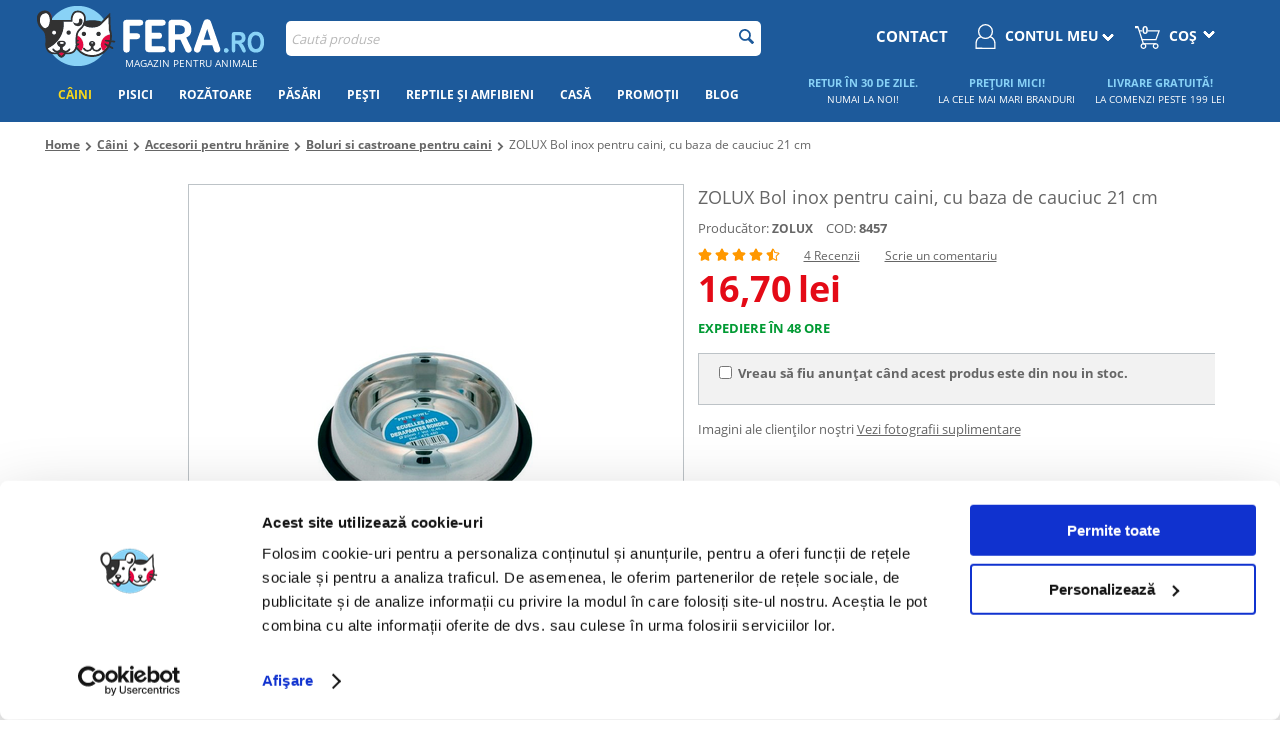

--- FILE ---
content_type: text/html; charset=utf-8
request_url: https://fera.ro/zolux-bol-inox-cu-baza-de-cauciuc-21-cm.html
body_size: 37092
content:
<!DOCTYPE html>
<html 
 lang="ro" dir="ltr">
<head>
        <title>ZOLUX Bol inox pentru caini, cu baza de cauciuc 21 cm :: Câini :: Accesorii pentru hrănire :: Boluri si castroane pentru caini :: FERA.RO</title>
    
<base href="https://fera.ro/" />

<meta http-equiv="Content-Type" content="text/html; charset=utf-8" data-ca-mode="" data-et-ver="2.9"/>

<meta name="viewport" content="width=device-width, initial-scale=1.0, maximum-scale=5" />


<meta name="description" content="Un bol rotund din metal robust prevăzut pe marginea inferioară cu o bandă de cauciuc antiderapant Diametrul se măsoară în cel mai larg punct al bolului Diametru produs 21 cm" />


<meta name="keywords" content="" />

    
        
    

                    

                <link rel="canonical" href="https://fera.ro/zolux-bol-inox-cu-baza-de-cauciuc-21-cm.html" />




<!-- BEGIN DevmanExtensions - DataLayer script -->
<script type="fd415b5fa5fe73edb6352656-text/javascript" data-no-defer>
var dataLayer = [];var EeProductsClick = [];var EePromotionsClick = [];var eeMultiChanelVisitProductPageStep = 1;var eeMultiChanelAddToCartStep = 2;var eeMultiChanelVisitCartPageStep = 3;var eeMultiChanelVisitCheckoutStep = 4;var eeMultiChanelFinishOrderStep = 5;dataLayer.push({'current_view':'product'});dataLayer.push({'current_list':'product: 8457 - ZOLUX Bol inox pentru caini, cu baza de cauciuc 21 cm'});dataLayer.push({'current_currency':'RON'});dataLayer.push({'userId':'0'});dataLayer.push({'cart_products':null});dataLayer.push({'string_searched':''});dataLayer.push({'store_name':'FERA.RO'});dataLayer.push({'event': 'GDPRMarketingAccepted', 'gdpr_marketing_status': 'accepted'});dataLayer.push({'event': 'GDPRStatisticsAccepted', 'gdpr_statistics_status': 'accepted'});dataLayer.push({'event':'googleDynamicRemarketing', 'googleDynamicRemarketing':{"ecomm_prodid":"8457","dynx_itemid":"8457","dynx_itemid2":"8457","ecomm_totalvalue":"16.70","ecomm_pagetype":"product","ecomm_category":"Boluri si castroane pentru caini"}});dataLayer.push({'event':'criteoOneTag', 'criteoParams':{"PageType":"ProductPage","ProductID":8457,"email":""}});dataLayer.push({'event':'enhancedEcommerceProductDetails', 'ecommerce':{"detail":{"actionField":{"list":"product: 8457 - ZOLUX Bol inox pentru caini, cu baza de cauciuc 21 cm"},"products":[{"id":"8457","name":"ZOLUX Bol inox pentru caini, cu baza de cauciuc 21 cm","price":"16.70","brand":"ZOLUX","category":"Boluri si castroane pentru caini","quantity":"0"}]}}});dataLayer.push({'event':'productDetails', 'productDetails':{"product":{"price_final":"16.70","image_url":"http:\/\/fera.ro\/images\/detailed\/127\/3336024754801F1.jpg","url":"https:\/\/fera.ro\/zolux-bol-inox-cu-baza-de-cauciuc-21-cm.html","priceValidUntil":"2028-12-31","meta_description":"Un bol rotund din metal robust prev\u0103zut pe marginea inferioar\u0103 cu o band\u0103 de cauciuc antiderapant Diametrul se m\u0103soar\u0103 \u00een cel mai larg punct al bolului Diametru produs 21 cm","name":"ZOLUX Bol inox pentru caini, cu baza de cauciuc 21 cm","manufacturer":"ZOLUX","sku":"8457","product_id":8457,"ratingValue":"4.8","reviewCount":4},"reviews":[{"review_id":"37680","author":"Renata","rating":"5","text":"Castronul, fiindc\u0103 este un castron, \u00ee\u0219i \u00eendepline\u0219te scopul.","product_id":8457,"name":"ZOLUX Bol inox pentru caini, cu baza de cauciuc 21 cm","price":"0.00","image":"http:\/\/fera.ro\/images\/detailed\/127\/3336024754801F1.jpg","date_added":"1669738080"},{"review_id":"33619","author":"Iwona","rating":"4","text":"R\u0103spunde a\u0219tept\u0103rilor noastre, c\u0103\u021belu\u0219ul este mul\u021bumit :)","product_id":8457,"name":"ZOLUX Bol inox pentru caini, cu baza de cauciuc 21 cm","price":"0.00","image":"http:\/\/fera.ro\/images\/detailed\/127\/3336024754801F1.jpg","date_added":"1620756120"},{"review_id":"31121","author":"Konrad","rating":"5","text":"Super achizi\u021bie.","product_id":8457,"name":"ZOLUX Bol inox pentru caini, cu baza de cauciuc 21 cm","price":"0.00","image":"http:\/\/fera.ro\/images\/detailed\/127\/3336024754801F1.jpg","date_added":"1590385020"},{"review_id":"30810","author":"Katarzyna","rating":"5","text":"Bolul corespunde a\u0219tept\u0103rilor","product_id":8457,"name":"ZOLUX Bol inox pentru caini, cu baza de cauciuc 21 cm","price":"0.00","image":"http:\/\/fera.ro\/images\/detailed\/127\/3336024754801F1.jpg","date_added":"1589114640"}]}});dataLayer.push({'event':'RichSnippets'});dataLayer.push({'event':'trackFBPixel', 'fb_pixel_track_name':'ViewContent', 'fb_pixel_track_info':{"value":"16.70","currency":"RON","content_ids":["8457"],"content_name":"ZOLUX Bol inox pentru caini, cu baza de cauciuc 21 cm","content_type":"product"}});dataLayer.push({'event':'trackVKPixel', 'vk_pixel_track_name':'view_product', 'vk_pixel_track_data':{"products":[{"id":"8457","group_id":0,"recommended_ids":[],"price":0,"price_old":16,"price_from":0}],"currency_code":"RON","total_price":16,"search_string":""}});
</script>
<!-- END DevmanExtensions - DataLayer script -->

<!-- BEGIN DevmanExtensions - GTM script -->
<script type="fd415b5fa5fe73edb6352656-text/javascript" data-no-defer>
(function(w,d,s,l,i){w[l]=w[l]||[];w[l].push({'gtm.start':new Date().getTime(),event:'gtm.js'});var f=d.getElementsByTagName(s)[0],j=d.createElement(s),dl=l!='dataLayer'?'&l='+l:'';j.async=true;j.src='https://www.googletagmanager.com/gtm.js?id='+i+dl;f.parentNode.insertBefore(j,f);})(window,document,'script','dataLayer','GTM-WBLZLQD');
</script>
<!-- END DevmanExtensions - GTM script -->
<!-- 2lm_seo_extra link - start -->
        

                                    
                                                    
                                                    
                <meta name="robots" content="index, follow"/>
                        
            <link rel="alternate" hreflang="cs" href="https://fera24.cz/zolux-miska-inox-s-gumou-21-cm.html" />
            <link rel="alternate" hreflang="de" href="https://fera24.de/zolux-schussel-inox-21-cm.html" />
            <link rel="alternate" hreflang="de-AT" href="https://fera24.at/zolux-miska-inox-21-cm-de/" />
            <link rel="alternate" hreflang="et" href="https://fera.ee/zolux-kauss-inox-kummist-21-cm.html" />
            <link rel="alternate" hreflang="fr" href="https://fera.fr/zolux-bol-sur-caoutchouc-inox-21-cm.html" />
            <link rel="alternate" hreflang="fr-BE" href="https://fera24.be/zolux-bol-sur-caoutchouc-inox-21-cm/" />
            <link rel="alternate" hreflang="hu" href="https://fera.hu/zolux-tal-inox-gumin-21-cm.html" />
            <link rel="alternate" hreflang="it" href="https://fera24.it/zolux-inox-ciotola-su-gomma-21-cm/" />
            <link rel="alternate" hreflang="lt" href="https://fera.lt/zolux-dubenelis-inox-ant-gumos-21-cm.html" />
            <link rel="alternate" hreflang="lv" href="https://fera24.lv/zolux-blodina-inox-ar-gumijas-pamatni-21-cm.html" />
            <link rel="alternate" hreflang="pl" href="https://fera.pl/zolux-miska-inox-na-gumie-r-21cm.html" />
            <link rel="alternate" hreflang="ro" href="https://fera.ro/zolux-bol-inox-cu-baza-de-cauciuc-21-cm.html" />
            <link rel="alternate" hreflang="ru" href="https://fera.ee/zolux-kauss-inox-kummist-21-cm.html?sl=ru" />
            <link rel="alternate" hreflang="ru-ET" href="https://fera.ee/zolux-kauss-inox-kummist-21-cm.html?sl=ru" />
            <link rel="alternate" hreflang="ru-LV" href="https://fera24.lv/zolux-blodina-inox-ar-gumijas-pamatni-21-cm.html?sl=ru" />
            <link rel="alternate" hreflang="sk" href="https://fera.sk/zolux-miska-inox-s-gumou-21-cm-sk.html" />
            <link rel="alternate" hreflang="sv" href="https://fera.se/zolux-skaal-inox-21-cm/" />
    
<!-- 2lm_seo_extra link - finish -->    <!-- Open Graph -->
    <meta property="og:type" content="product"/>
    
        <meta property="og:title" content="ZOLUX Bol inox pentru caini, cu baza de cauciuc 21 cm"/>
        <meta property="og:image" content="https://fera.ro/images/detailed/127/3336024754801F1.jpg"/>
        <meta property="og:site_name" content="https://fera.ro/"/>
        <meta property="og:url" content="https://fera.ro/zolux-bol-inox-cu-baza-de-cauciuc-21-cm.html"/>
    
                <meta property='product:category' content="Câini"/>
            <meta property='product:category' content="Accesorii pentru hrănire"/>
            <meta property='product:category' content="Boluri si castroane pentru caini"/>
    
            <meta property="product:price:amount" content="16.700000"/>
        <meta property="product:price:currency" content="RON"/>
    <meta property="product:retailer_part_no" content="8457"/>
    <!-- End Open Graph -->


<link rel="apple-touch-icon" href="https://fera.ro/images/logos/57/favicon.png">
    
        <link href="https://fera.ro/images/logos/57/favicon.png" rel="shortcut icon" type="image/png" />
    

    <link type="text/css" rel="stylesheet" href="https://fera.ro/var/cache/misc/assets/design/themes/energot_regional/css/standalone.6becef1bb1bb4aaf0481aa9715be7bf51762172029.css" />

        <script data-no-defer="data-no-defer" data-pagespeed-no-defer type="fd415b5fa5fe73edb6352656-text/javascript">
    var url = window.location.protocol + '//' + window.location.hostname + '/index.php?dispatch=2lm_varnish.cookie';

    var i = document.createElement("img");
    i.src = url;
</script>
    <!-- Inline script moved to the bottom of the page -->
    <!-- Inline script moved to the bottom of the page -->
<link rel="manifest" href="/manifest.json">
    </head>

<body class="tpl-cont-products tpl-mode-view">
<!-- BEGIN DevmanExtensions - GTM no-script -->
<noscript>
<iframe src='https://www.googletagmanager.com/ns.html?id=GTM-WBLZLQD' height='0' width='0' style='display:none;visibility:hidden;'></iframe>
</noscript>
<!-- END DevmanExtensions - GTM no-script -->

    <div class="ty-tygh  " id="tygh_container">

        <div id="ajax_overlay" class="ty-ajax-overlay"></div>
<div id="ajax_loading_box" class="ty-ajax-loading-box"></div>

        <div class="cm-notification-container notification-container">
</div>
                <div class="ty-helper-container" id="tygh_main_container">
            
            <!-- BEGIN Blocks scripts by DevmanExtensions -->
<script type="fd415b5fa5fe73edb6352656-text/javascript" data-no-defer></script>
<!-- END Blocks scripts by DevmanExtensions --><!-- BEGIN Blocks scripts by DevmanExtensions -->
<script type="fd415b5fa5fe73edb6352656-text/javascript" data-no-defer></script>
<!-- END Blocks scripts by DevmanExtensions --><!-- BEGIN Blocks scripts by DevmanExtensions -->
<script type="fd415b5fa5fe73edb6352656-text/javascript" data-no-defer></script>
<!-- END Blocks scripts by DevmanExtensions --><!-- BEGIN Blocks scripts by DevmanExtensions -->
<script type="fd415b5fa5fe73edb6352656-text/javascript" data-no-defer></script>
<!-- END Blocks scripts by DevmanExtensions --><!-- BEGIN Blocks scripts by DevmanExtensions -->
<script type="fd415b5fa5fe73edb6352656-text/javascript" data-no-defer></script>
<!-- END Blocks scripts by DevmanExtensions --><!-- BEGIN Blocks scripts by DevmanExtensions -->
<script type="fd415b5fa5fe73edb6352656-text/javascript" data-no-defer></script>
<!-- END Blocks scripts by DevmanExtensions --><!-- BEGIN Blocks scripts by DevmanExtensions -->
<script type="fd415b5fa5fe73edb6352656-text/javascript" data-no-defer></script>
<!-- END Blocks scripts by DevmanExtensions --><!-- BEGIN Blocks scripts by DevmanExtensions -->
<script type="fd415b5fa5fe73edb6352656-text/javascript" data-no-defer></script>
<!-- END Blocks scripts by DevmanExtensions --><!-- BEGIN Blocks scripts by DevmanExtensions -->
<script type="fd415b5fa5fe73edb6352656-text/javascript" data-no-defer></script>
<!-- END Blocks scripts by DevmanExtensions --><!-- BEGIN Blocks scripts by DevmanExtensions -->
<script type="fd415b5fa5fe73edb6352656-text/javascript" data-no-defer></script>
<!-- END Blocks scripts by DevmanExtensions --><!-- BEGIN Blocks scripts by DevmanExtensions -->
<script type="fd415b5fa5fe73edb6352656-text/javascript" data-no-defer></script>
<!-- END Blocks scripts by DevmanExtensions --><!-- BEGIN Blocks scripts by DevmanExtensions -->
<script type="fd415b5fa5fe73edb6352656-text/javascript" data-no-defer></script>
<!-- END Blocks scripts by DevmanExtensions --><!-- BEGIN Blocks scripts by DevmanExtensions -->
<script type="fd415b5fa5fe73edb6352656-text/javascript" data-no-defer></script>
<!-- END Blocks scripts by DevmanExtensions --><!-- BEGIN Blocks scripts by DevmanExtensions -->
<script type="fd415b5fa5fe73edb6352656-text/javascript" data-no-defer>dataLayer.push({'event':'enhancedEcommerceProductImpressions', 'ecommerce':{"currencyCode":"RON","impressions":[]}});dataLayer.push({'event':'trackVKPixel', 'vk_pixel_track_name':'view_product', 'vk_pixel_track_data':{"products_recommended_ids":""}});</script>
<!-- END Blocks scripts by DevmanExtensions --><!-- BEGIN Blocks scripts by DevmanExtensions -->
<script type="fd415b5fa5fe73edb6352656-text/javascript" data-no-defer></script>
<!-- END Blocks scripts by DevmanExtensions --><!-- BEGIN Blocks scripts by DevmanExtensions -->
<script type="fd415b5fa5fe73edb6352656-text/javascript" data-no-defer></script>
<!-- END Blocks scripts by DevmanExtensions --><!-- BEGIN Blocks scripts by DevmanExtensions -->
<script type="fd415b5fa5fe73edb6352656-text/javascript" data-no-defer></script>
<!-- END Blocks scripts by DevmanExtensions --><!-- BEGIN Blocks scripts by DevmanExtensions -->
<script type="fd415b5fa5fe73edb6352656-text/javascript" data-no-defer></script>
<!-- END Blocks scripts by DevmanExtensions --><!-- BEGIN Blocks scripts by DevmanExtensions -->
<script type="fd415b5fa5fe73edb6352656-text/javascript" data-no-defer></script>
<!-- END Blocks scripts by DevmanExtensions --><!-- BEGIN Blocks scripts by DevmanExtensions -->
<script type="fd415b5fa5fe73edb6352656-text/javascript" data-no-defer></script>
<!-- END Blocks scripts by DevmanExtensions --><!-- BEGIN Blocks scripts by DevmanExtensions -->
<script type="fd415b5fa5fe73edb6352656-text/javascript" data-no-defer></script>
<!-- END Blocks scripts by DevmanExtensions --><!-- BEGIN Blocks scripts by DevmanExtensions -->
<script type="fd415b5fa5fe73edb6352656-text/javascript" data-no-defer></script>
<!-- END Blocks scripts by DevmanExtensions --><!-- BEGIN Blocks scripts by DevmanExtensions -->
<script type="fd415b5fa5fe73edb6352656-text/javascript" data-no-defer></script>
<!-- END Blocks scripts by DevmanExtensions --><!-- BEGIN Blocks scripts by DevmanExtensions -->
<script type="fd415b5fa5fe73edb6352656-text/javascript" data-no-defer></script>
<!-- END Blocks scripts by DevmanExtensions --><!-- BEGIN Blocks scripts by DevmanExtensions -->
<script type="fd415b5fa5fe73edb6352656-text/javascript" data-no-defer></script>
<!-- END Blocks scripts by DevmanExtensions --><!-- BEGIN Blocks scripts by DevmanExtensions -->
<script type="fd415b5fa5fe73edb6352656-text/javascript" data-no-defer></script>
<!-- END Blocks scripts by DevmanExtensions --><!-- BEGIN Blocks scripts by DevmanExtensions -->
<script type="fd415b5fa5fe73edb6352656-text/javascript" data-no-defer></script>
<!-- END Blocks scripts by DevmanExtensions --><!-- BEGIN Blocks scripts by DevmanExtensions -->
<script type="fd415b5fa5fe73edb6352656-text/javascript" data-no-defer></script>
<!-- END Blocks scripts by DevmanExtensions --><!-- BEGIN Blocks scripts by DevmanExtensions -->
<script type="fd415b5fa5fe73edb6352656-text/javascript" data-no-defer></script>
<!-- END Blocks scripts by DevmanExtensions -->    <div class="tygh-top-panel clearfix blue-menu">
        <div class="container ">
    
<div class="row">                <div class="span16 app-top-wrap" >
            <div class="ty-wysiwyg-content" ><div id="snr_info_app_rwd">

</div></div>
        </div>
    </div>
<div class="row">                <div class="span16 top-links-grid et-top" >
            <div class="row">                <div class="span4 et-top-menu" >
            <div class="    ty-float-left">
        <div class="ty-wysiwyg-content" ><div id="main-logo">
<a href="https://fera.ro">
 <img class="main-logo" src="https://fera.ro/design/themes/energot_regional/media/images/addons/fera-logo-with-white.png" alt="Fera.ro - Magazin de animale" > 
</a>
<div class="logo-claim">magazin pentru animale</div>
</div></div>
    </div><div class="    ty-float-left">
        <div class="ty-wysiwyg-content" > <meta name="facebook-domain-verification" content="ba9d2pkdqvxephz5mxnk8dp6vsms1j" />


<style>
.grid-list .price30days{
font-size: 9px !important;
}

.product-main-info .price30days{
  margin-top: 10px!important;
  margin-bottom: 0px!important;
}

.grid-list .stars img{
margin-top: -10px!important;
}

@media (max-width: 1224px) {
div  #green-about-fera .about-detail {
    width: calc(100% - 140px) !important;
  }
}


  @media (max-width: 1006px){
.span16.sg-banners,
.span16.home-slider{
clear: both;
}
}
#app-top-content p span{
  font-size: 9px;
}

div div .special-banner-listing .promoted_product .et-grid {
  margin-bottom: 5px !important;
}

.tpl-cont-categories .green-category .green-christmas img {
  width: 100% !important;
}

@media (min-width: 1007px) {
.blog-list-img{
min-height: 300px;
}
}
@media (max-width: 1006px) {
.blog-list-img{
  min-height: 60vw;
}
}

  @media (max-width: 768px){
div .ty-control-group.green-special-label.big_label_on label, div .control-group.green-special-label.big_label_on label {
  font-size: 13px !important;
}
div .ty-control-group.green-special-label.big_label_on.too-long-phone label, div .control-group.green-special-label.big_label_on.too-long-phone label {
  font-size: 11px !important;
}

.ty-control-group.green-special-label.too-long-phone  label, .control-group.green-special-label.too-long-phone  label {
  font-size: 8px !important;
}

}




.buorg{
display: none!important;
}
#lp_5procent{
text-align: center;
}
.category-special-listing {
  display: flex;
  flex-wrap: wrap;
  padding: 0;
}

.category-special-listing li {
  list-style: none;
  flex: 0 0 50%;
}

  @media (min-width: 1007px){

.category-special-listing li {
  flex: 0 0 33.333333%;
}
}

.tpl-cont-product_features .ty-feature__description{
  clear: both;
}
::-webkit-scrollbar-thumb {
    background: #1d5a9b;
}
  @media (min-width: 1007px){
#green-flat-menu h2 .ty-menu__item-link {
  font-size: 13px !important;
}
}
.span4.flating-objects .header_box .header_box_title {
  font-size: 11px !important;
}
.span4.flating-objects .header_box div{
  font-size: 10px !important;
}
}

#green-flat-menu .ty-menu__item-link{
  font-size: 14px !important;
}

div .ty-spinner {
  background: url('https://fera.pl/design/themes/energot/media/images/spinner_fera.png') no-repeat center center;
}

.mobile-banners {
min-height: 105vw;
}
.mobile-banners .owl-wrapper-outer{
min-height: 95vw;
}

#onestepcheckout p.ty-shipping-options__method img{
float: left;
}

#onestepcheckout span.only-txt {
  display: block;
margin-top: 0;
}


#onestepcheckout div .ty-checkout__shipping-tips p,
#onestepcheckout div .ty-payments-list__instruction p{
  font-size: 10px;
}

#onestepcheckout div .fera_insurance label{
font-size: 9px;
}


.green-special-label .select2-container--default span.select2-selection--single{
padding-top: 13px;
}

.green-special-label .select2-container--default span.select2-selection--single .select2-selection__clear {
 display: none;
}
.tpl-mode-checkout .ty-btn.ty-btn__primary,
.ty-step__title-active .ty-step__title-left{
  background: #1d5a9b;
}
.tpl-mode-checkout .shipping-state.green-special-label label,
.tpl-mode-checkout .ty-billing-state.green-special-label label{
  padding-top: 0 !important;
  font-size: 11px !important;
  text-transform: uppercase !important;
  background: white !important;
  padding: 0 5px !important;
}

.tpl-mode-checkout .ty-step__title-active .ty-step__title-txt{
color: #1d5a9b;
}


.homepage-brands div.green-brands footer p{
color: #1d5a9b;
}
div .et_cookie_law_container .et_cookie_law_message {
  color: #666;
}
.mobile-banners{
  min-height: 100vw;
}
.mobile-banners div.owl-pagination{
margin: 0 auto auto;
}
#content_discussion{
border: none!important;
}
#sg_prod_list_snr {
  min-height: 500px;
}
  @media (min-width: 480px)  and (max-width: 1006px){
#tygh_container .top-cart-content .ty-dropdown-box__title .cart-content, #tygh_container .top-cart-content .ty-dropdown-box__title .minicart-title {
  min-width: 60px;
}
}

.ty-dropdown-box.menu-cart .ty-cart-items__list img{

width: auto!important;
}
.ty-dropdown-box.menu-cart img{
position: relative!important;
  display: block !important;
width: 12px!important;
float: right!important;
}
#onestepcheckout .ty-control-group.green-special-label.big_label_on.too-long-phone label {
  font-size: 9px;
}

#onestepcheckout .ty-control-group.green-special-label.too-long-phone label{
 font-size: 7px;
}

#onestepcheckout .billing-invoice-selector{
  padding-left: 10px;
  width: calc(100% - 10px) !important;
}
#onestepcheckout .ty-checkout__shipping-tips p{
font-size: 10px;
text-align: left;
}

#onestepcheckout .ty-payments-list__instruction p{
 font-size: 10px;
text-align: left;
}

@media (max-width: 1006px){
html .mobile-banners {
  min-height: unset;
}

.tpl-mode-checkout.tpl-cont-onestepcheckout .ty-billing-phone::before {
  padding: 22px 0 21px !important;
}
}


.tpl-mode-checkout.tpl-cont-onestepcheckout #step_two_body .ty-control-group.hidden { display: none;} 
@media (max-width: 1006px) {
.tygh-content .snrAI-recommendations-container-own ul li.nosto-product-list-item:nth-child(odd) {
  margin-right: 1.5% !important;
}
.tygh-content .snrAI-recommendations-container-own ul li.nosto-product-list-item {
  min-width: 0!important;
}
}
.tpl-cont-categories .grid-list .prices-container .ty-no-price {
  height: 72px;
}
.grid-list .prices-container .ty-no-price {
  height: 39px;
}
.tpl-cont-checkout.tpl-mode-checkout .cm-notification-content.cm-notification-content-extended.notification-content-extended{
position: fixed;
top: 100px !important;
left: 50%;
z-index: 10000011;
margin: 0 0 0 -40%;
min-height: 140px;
width: 80%;
color: #000;
background-color: #fff;
}
.cwmp-widget-container{
  height: unset!important;
}
#cargus-widget-map {
height: 70vw;
}
.cwmp-widget-map{
max-height: 200px;
}
.cwmp-widget-sidebar {
  min-height: 800px!important;
}


.cwmp-widget-sidebar{
min-height: 280px;
}

#opener_cargus_points_map {
  background: #1d5a9b;
  color: white!important;
border: none!important;
  font-weight: bold;
  text-transform: uppercase;
  font-size: 12px;
  margin-top: 10px;
  margin-bottom: 20px;
  display: inline-block;
  padding: 10px 30px;
}
.grid-list .no-more-points{
font-size: 15px;
}
.ty-billing-first-name + .ty-billing-last-name{
margin-left: 0;
}
#tygh_container .subcategories .with-image img{
widthL 80%:
}
.tpl-cont-categories .et-category .ty-no-items{
display: none;
}
.green-floating .flating-objects{
display: none!important;

        .span16  .brands-with-image {
margin-top: 10px;
margin-bottom: 10px;
}
}
  @media (max-width: 480px) {
        .brands-with-image {
            min-height: 65px!important;
        }
        .brands-with-image .owl-controls {
            margin-top: -92px;
        }
    }

</style></div>
    </div>
        </div>
    
                <div class="span8 et-top-menu" >
            <div class=" top-search  top-block-grid">
        <div class="ty-search-block">
    <form action="https://fera.ro/" name="search_form" method="get" style="position:relative" id="id-2lm-elasticsearch-form">
        <input type="hidden" name="subcats" value="Y" />
        <input type="hidden" name="pcode_from_q" value="Y" />
        <input type="hidden" name="pshort" value="Y" />
        <input type="hidden" name="pfull" value="Y" />
        <input type="hidden" name="pname" value="Y" />
        <input type="hidden" name="pkeywords" value="Y" />
        <input type="hidden" name="search_performed" value="Y" />
        <div id="id-2lm-elasticsearch-ajax-loading-box" class="ty-ajax-loading-box"></div>
        


        <input type="text" name="q" value="" id="search_input" title="Caută produse" class="ty-search-block__input cm-hint" autocomplete="off" /><button title="Caută" class="ty-search-magnifier" type="submit"><i class="ty-icon-search"></i></button>
<input type="hidden" name="dispatch" value="2lm_elasticsearch.search" />
                <div id="id-2lm-elasticsearch"></div>
    </form>
</div>
<!-- Inline script moved to the bottom of the page -->
<!-- Inline script moved to the bottom of the page -->
<!-- Inline script moved to the bottom of the page -->

    </div>
        </div>
    
                <div class="span4 top-block-grid et-cart-account green-add-unical-id only-rwd-after-click" >
            <div class=" top-cart-content et-cart ty-float-right">
        


<div class="ty-dropdown-box menu-cart" id="cart_status_422">
    <a href="https://fera.ro/checkout-cart-ro.html" id="sw_dropdown_422" class="ty-dropdown-box__title cm-combination clearfix">
        
                            <i class="et-icon-cart"></i>
                <div class="ty-float-right et-cart-right green-flatten-icon">
                    <div class="minicart-title empty-cart hand">Coș</div>
                    <div class="et-items">0&nbsp;Produs(e)</div>
                    <img src="https://fera.ro/design/themes/energot/media/images/addons/yellow_dropdown_icon.png?2023" alt="dropdown icon" width="12" height="7"/>
                </div>
                        <div class="et-cart-content hidden-desktop"><span>0</span></div>
        

    </a>
    <div id="dropdown_422" class="cm-popup-box ty-dropdown-box__content hidden">
        
            <div class="cm-cart-content cm-cart-content-thumb cm-cart-content-delete">
                    <div class="ty-cart-items">
                                                    <p class="ty-center vs-cart-empty-text">Coșul este gol</p>
                                            </div>

                    
            </div>
        

    </div>
<!--cart_status_422--></div>



    </div><div class="ty-dropdown-box  top-my-account ty-float-right">
        <div id="sw_dropdown_423" class="ty-dropdown-box__title cm-combination unlogged clearfix">
            
                            
<a class="ty-account-info__title" href="">
    <i class="ty-icon-user"></i>
    <div class="et-my-account-right green-flatten-icon">
        <div class="et-welcome hidden">Welcome</div>
        <div class="vs-my-account-text et-my-account-text ty-account-info__title-txt" >Contul meu</div>
        <img src="https://fera.ro/design/themes/energot/media/images/addons/yellow_dropdown_icon.png?2023" alt="dropdown icon" width="12" height="7" />
    </div>
</a>

                        

        </div>
        <div id="dropdown_423" class="cm-popup-box ty-dropdown-box__content hidden clearfix">
            

<div id="account_info_423" class="vs-my-account">
        <ul class="ty-account-info">
        

                        


        </ul>

                
        

    
    <div class="ty-account-info__buttons buttons-container">
                    <a href="https://fera.ro/auth-loginform-ro.html?return_url=index.php%3Fdispatch%3Dproducts.view%26product_id%3D8457"  data-ca-target-id="login_block423" class="cm-dialog-opener cm-dialog-auto-size account" rel="nofollow">Autentificare</a>

                            
                                    <div class="vs-social-login">
                                                    <div class="center space-top vs-social-text ty-center">Sau conectați-vă utilizând:</div>
                        
                        <div class="vs-auth  social-login">
                                                <input type="hidden" name="redirect_url" value="https://fera.ro/zolux-bol-inox-cu-baza-de-cauciuc-21-cm.html" /><a class="cm-login-provider vs-login-facebook" data-idp="facebook">Conectare prin Facebook</a><a class="cm-login-provider vs-login-google" data-idp="google">Conectare prin Google</a>                
                        </div>
                    </div>
                                        <a href="https://fera.ro/profiles-add-ro.html" rel="nofollow" class="account">Înregistrare</a>
                            <div  id="login_block423" class="hidden" title="Autentificare">
                    <div class="ty-login-popup">
                        

    <form name="popup423_form" action="https://fera.ro/" method="post">
<input type="hidden" name="return_url" value="index.php?dispatch=products.view&amp;product_id=8457" />
<input type="hidden" name="redirect_url" value="index.php?dispatch=products.view&amp;product_id=8457" />

        <div class="ty-control-group green-special-label">
            <label for="login_popup423" class="ty-login__filed-label ty-control-group__label cm-required cm-trim cm-email">E-mail</label>
            <input type="text" id="login_popup423" name="user_login" size="30" value="" class="ty-login__input cm-focus" />
            </div>

        <div class="ty-control-group ty-password-forgot green-special-label">
            <label for="psw_popup423" class="ty-login__filed-label ty-control-group__label ty-password-forgot__label cm-required">Parola</label>
            <input type="password" id="psw_popup423" name="password" size="30" value="" class="ty-login__input" maxlength="32" />
            <a href="https://fera.ro/index.php?dispatch=auth.recover_password" class="ty-password-forgot__a"  tabindex="5">Ai uitat parola?</a>
        </div>

        

    

                            
                                    <div class="vs-social-login">
                                                    <div class="center space-top vs-social-text ty-center">Sau conectați-vă utilizând:</div>
                        
                        <div class="vs-auth  social-login">
                                                <input type="hidden" name="redirect_url" value="" /><a class="cm-login-provider vs-login-facebook" data-idp="facebook">Conectare prin Facebook</a><a class="cm-login-provider vs-login-google" data-idp="google">Conectare prin Google</a>                
                        </div>
                    </div>
                            
                            <div class="ty-login-reglink ty-center">
                    <a class="ty-login-reglink__a" href="https://fera.ro/profiles-add-ro.html" rel="nofollow">Creează un cont nou</a>
                </div>
                        <div class="buttons-container clearfix">
                <div class="ty-float-right">
                        
 
    <button  class="ty-btn__login ty-btn__secondary ty-btn" type="submit" name="dispatch[auth.login]" >Autentificare</button>


                </div>
                <div class="ty-login__remember-me">
                    <label for="remember_me_popup423" class="ty-login__remember-me-label"><input class="checkbox" type="checkbox" name="remember_me" id="remember_me_popup423" value="Y" />Ține-mă minte</label>
                </div>
            </div>
    


</form>


                    </div>
                </div>
                        </div>
<!--account_info_423--></div>

        </div>
    </div><div class=" green-contact ty-float-right">
        <div class="ty-wysiwyg-content" ><div class="top-my-account ty-float-right green-new-contact">
<a style="color: #fff; text-transform: uppercase; font-weight: bold; font-size: 15px; margin-top: 10px; display: block;
margin-right: 15px;" href="customer-service-ro.html">contact</a>

    </div></div>
    </div>
        </div>
    </div>
        </div>
    </div>
<div class="row">                <div class="span16 dynamic-top" >
            <div class=" hidden-tablet hidden-phone">
        <div class="ty-wysiwyg-content" ><div id="top_snr"></div></div>
    </div>
        </div>
    </div>
<div class="row">                <div class="span16 dynamic-bottom" >
            <div class=" hidden-tablet hidden-phone">
        <div class="ty-wysiwyg-content" ><div id="bottom_snr"></div></div>
    </div>
        </div>
    </div>
</div>
    </div>


    <div class="tygh-header clearfix  blue-menu">
        <div class="container et-header">
    
<div class="row">                <div class="span16 top-menu-grid et-sticky-menu" >
            <div class="row">                <div class="span12 " >
            <div class="">
    

<div id="green-flat-btn" class="ty-menu__item ty-menu__menu-btn visible-phone visible-tablet"><a class="ty-menu__item-link" ><i id="graph-btn-menu-rwd" class="ty-icon-short-list no-rwd"></i><span id="graph-btn-menu"></span><span id="menu-txt">Meniu</span></a></div><ul id="green-flat-menu"  class="ty-menu__items cm-responsive-menu"><li class="ty-menu__item ty-menu__menu-btn visible-phone visible-tablet"><a class="ty-menu__item-link"><i class="ty-icon-short-list"></i><span>Meniu</span></a></li><li class="ty-menu__item cm-menu-item-responsive ty-menu__item-active"><a class="ty-menu__item-toggle visible-phone visible-tablet cm-responsive-menu-toggle"><i class="ty-menu__icon-open ty-icon-down-open"></i><i class="ty-menu__icon-hide ty-icon-up-open"></i></a><div><a  href="https://fera.ro/caini/" class="ty-menu__item-link">Câini<img class="arrow-menu" src="https://fera.ro/design/themes/energot/media/images/addons/arrow_menu_right.png" alt="icon arrow"></a></div><div class="ty-menu__submenu no-dd-img" id="topmenu_43_3743e0b01bd232bf6a31aac48a070eba" ><ul class="ty-menu__submenu-items cm-responsive-menu-submenu" style=""><li class="ty-top-mine__submenu-col"><div class="ty-menu__submenu-item-header" ><div ><a href="https://fera.ro/hrana-si-bunatati-pentru-caini/" class="ty-menu__submenu-link">Hrană și recompense </a></div></div><a class="ty-menu__item-toggle visible-phone visible-tablet cm-responsive-menu-toggle"><i class="ty-menu__icon-open ty-icon-down-open"></i><i class="ty-menu__icon-hide ty-icon-up-open"></i></a><div class="ty-menu__submenu"><ul class="ty-menu__submenu-list cm-responsive-menu-submenu">                <li><a href="https://fera.ro/hrana-pentru-caini/">Hrană uscată</a></li>
                    <li><a href="https://fera.ro/hrana-umeda-pentru-caini/">Hrană umedă </a></li>
                    <li><a href="https://fera.ro/hrana-recomandata-de-medicul-veterinar-pentru-caini/">Hrană specială &amp; suplimente</a></li>
                    <li><a href="https://fera.ro/hrana-fara-cereale-pentru-caini/">Hrană fără cereale pentru câini</a></li>
                    <li><a href="https://fera.ro/bunatati-pentru-caini/">Recompense pentru câini</a></li>
                    <li><a href="https://fera.ro/caini-de-ras/">Câini de rasă</a></li>
        <li class="alt-link"><a href="https://fera.ro/hrana-si-bunatati-pentru-caini/">Vezi mai multe <i class="text-arrow">&rarr;</i><i class="icon-right-open-thin"></i></a></li>
</ul></div></li><li class="ty-top-mine__submenu-col"><div class="ty-menu__submenu-item-header" ><div ><a href="https://fera.ro/sanatatea-ro/" class="ty-menu__submenu-link">Produse pentru sanatatea cainelui tau</a></div></div><a class="ty-menu__item-toggle visible-phone visible-tablet cm-responsive-menu-toggle"><i class="ty-menu__icon-open ty-icon-down-open"></i><i class="ty-menu__icon-hide ty-icon-up-open"></i></a><div class="ty-menu__submenu"><ul class="ty-menu__submenu-list cm-responsive-menu-submenu">                <li><a href="https://fera.ro/dinti/">Produse pentru igiena orala a cainelui</a></li>
                    <li><a href="https://fera.ro/rinichii-i-stomacul/">Suplimente alimentare caini - Rinichi si stomac</a></li>
                    <li><a href="https://fera.ro/ochii-i-urechile/">Soluții si picaturi pentru igiena ochilor si urechilor cainelui</a></li>
                    <li><a href="https://fera.ro/oasele-i-articulaiile/">Suplimente pentru articulatiile cainilor</a></li>
                    <li><a href="https://fera.ro/pielea-si-blana/">Preparate dermatologice pentru caini</a></li>
                    <li><a href="https://fera.ro/vitamine-si-suplimente-pentru-caini/">Vitamine si suplimente pentru caini</a></li>
        <li class="alt-link"><a href="https://fera.ro/sanatatea-ro/">Vezi mai multe <i class="text-arrow">&rarr;</i><i class="icon-right-open-thin"></i></a></li>
</ul></div></li><li class="ty-top-mine__submenu-col"><div class="ty-menu__submenu-item-header" ><div ><a href="https://fera.ro/produse-impotriva-puricilor-si-capuselor/" class="ty-menu__submenu-link">Produse impotriva puricilor si capuselor</a></div></div><a class="ty-menu__item-toggle visible-phone visible-tablet cm-responsive-menu-toggle"><i class="ty-menu__icon-open ty-icon-down-open"></i><i class="ty-menu__icon-hide ty-icon-up-open"></i></a><div class="ty-menu__submenu"><ul class="ty-menu__submenu-list cm-responsive-menu-submenu">                <li><a href="https://fera.ro/pieptene-anti-purici-si-capuse/">Produse anti-purici și căpușe </a></li>
                    <li><a href="https://fera.ro/pensete/">Pensete pentru indepartarea capuselor</a></li>
                    <li><a href="https://fera.ro/ampon-contra-puricilor-i-cpuelor-pentru-caini/">Șampon contra puricilor și căpușelor</a></li>
                    <li><a href="https://fera.ro/pieptene-pentru-purici-i-cpue-pentru-caini/">Piepteni anti-purici pentru caini</a></li>
    </ul></div></li><li class="ty-top-mine__submenu-col"><div class="ty-menu__submenu-item-header" ><div ><a href="https://fera.ro/igiena-si-ingrijirea-cainelui/" class="ty-menu__submenu-link">Articole pentru ingrijirea cainilor si in urma cainilor</a></div></div><a class="ty-menu__item-toggle visible-phone visible-tablet cm-responsive-menu-toggle"><i class="ty-menu__icon-open ty-icon-down-open"></i><i class="ty-menu__icon-hide ty-icon-up-open"></i></a><div class="ty-menu__submenu"><ul class="ty-menu__submenu-list cm-responsive-menu-submenu">                <li><a href="https://fera.ro/inlaturarea-petelor-si-a-mirosurilor-lasate-de-caini/">Spray-uri pentru indepartarea mirosurilor de caine</a></li>
                    <li><a href="https://fera.ro/protejarea-casei/">Spray-uri antiros (repelent) pentru caini</a></li>
                    <li><a href="https://fera.ro/inlaturarea-excrementelor-de-caine/">Pungi pentru inlaturarea excrementelor de caine</a></li>
                    <li><a href="https://fera.ro/inlaturarea-parului-de-caine/">Produse pentru indepartarea parului de caine</a></li>
    </ul></div></li><li class="ty-top-mine__submenu-col"><div class="ty-menu__submenu-item-header" ><div ><a href="https://fera.ro/grooming-si-frumusete/" class="ty-menu__submenu-link">Produse pentru Ingrijirea blanii cainilor</a></div></div><a class="ty-menu__item-toggle visible-phone visible-tablet cm-responsive-menu-toggle"><i class="ty-menu__icon-open ty-icon-down-open"></i><i class="ty-menu__icon-hide ty-icon-up-open"></i></a><div class="ty-menu__submenu"><ul class="ty-menu__submenu-list cm-responsive-menu-submenu">                <li><a href="https://fera.ro/accesorii-de-baie-pentru-caine/">Accesorii pentru baia cainilor</a></li>
                    <li><a href="https://fera.ro/perii-si-piepteni-pentru-caine/">Perii și piepteni pentru câini</a></li>
                    <li><a href="https://fera.ro/ingrijirea-ochilor-i-urechilor-cainelui/">Îngrijirea ochilor și urechilor </a></li>
                    <li><a href="https://fera.ro/produse-cosmetice-pentru-caine/">Produse cosmetice pentru câini</a></li>
                    <li><a href="https://fera.ro/foarfeca-de-tuns-pentru-caine/">Foarfeci de tuns pentru câini</a></li>
                    <li><a href="https://fera.ro/ingrijirea-unghiilor-cainelui/">Îngrijirea unghiilor</a></li>
        <li class="alt-link"><a href="https://fera.ro/grooming-si-frumusete/">Vezi mai multe <i class="text-arrow">&rarr;</i><i class="icon-right-open-thin"></i></a></li>
</ul></div></li><li class="ty-top-mine__submenu-col"><div class="ty-menu__submenu-item-header ty-menu__submenu-item-header-active" ><div ><a href="https://fera.ro/accesorii-pentru-hrana/" class="ty-menu__submenu-link">Accesorii pentru hrănire</a></div></div><a class="ty-menu__item-toggle visible-phone visible-tablet cm-responsive-menu-toggle"><i class="ty-menu__icon-open ty-icon-down-open"></i><i class="ty-menu__icon-hide ty-icon-up-open"></i></a><div class="ty-menu__submenu"><ul class="ty-menu__submenu-list cm-responsive-menu-submenu">                <li><a href="https://fera.ro/distribuitoare-automate-de-hrana-si-apa/">Hranitoare - Dozatoare - Dispensere automate pentru caini</a></li>
                    <li class="active"><a href="https://fera.ro/boluri-pentru-caini/">Boluri si castroane pentru caini</a></li>
                    <li><a href="https://fera.ro/pastrarea-hranei/">Recipiente de pastrarea alimentelor pentru caini</a></li>
                    <li><a href="https://fera.ro/biberon-pentru-caini/">Sticle de apa si biberoane pentru caini</a></li>
    </ul></div></li><li class="ty-top-mine__submenu-col"><div class="ty-menu__submenu-item-header" ><div ><a href="https://fera.ro/pat-container-de-transport-si-cusca-pentru-caine/" class="ty-menu__submenu-link">Paturi, cutii de transport și cuști</a></div></div><a class="ty-menu__item-toggle visible-phone visible-tablet cm-responsive-menu-toggle"><i class="ty-menu__icon-open ty-icon-down-open"></i><i class="ty-menu__icon-hide ty-icon-up-open"></i></a><div class="ty-menu__submenu"><ul class="ty-menu__submenu-list cm-responsive-menu-submenu">                <li><a href="https://fera.ro/culcus-pentru-caine/">Paturi și culcușuri câini</a></li>
                    <li><a href="https://fera.ro/geanta-pentru-caine/">Genți de transport câini</a></li>
                    <li><a href="https://fera.ro/container-de-transport-pentru-caine/">Cuști de transport câini</a></li>
                    <li><a href="https://fera.ro/poarta-si-usita-pentru-caine/">Garduri și ușițe de protecție</a></li>
                    <li><a href="https://fera.ro/pled-pentru-caine/">Pături și covorașe pentru câini</a></li>
                    <li><a href="https://fera.ro/echipament-de-calatorie-pentru-caine/">Accesorii auto si de calatorie</a></li>
        <li class="alt-link"><a href="https://fera.ro/pat-container-de-transport-si-cusca-pentru-caine/">Vezi mai multe <i class="text-arrow">&rarr;</i><i class="icon-right-open-thin"></i></a></li>
</ul></div></li><li class="ty-top-mine__submenu-col"><div class="ty-menu__submenu-item-header" ><div ><a href="https://fera.ro/jucarii-pentru-caine/" class="ty-menu__submenu-link">Jucarii si jocuri pentru caini</a></div></div><a class="ty-menu__item-toggle visible-phone visible-tablet cm-responsive-menu-toggle"><i class="ty-menu__icon-open ty-icon-down-open"></i><i class="ty-menu__icon-hide ty-icon-up-open"></i></a><div class="ty-menu__submenu"><ul class="ty-menu__submenu-list cm-responsive-menu-submenu">                <li><a href="https://fera.ro/jocuri-pentru-paine/">Jocuri interactive pentru caini</a></li>
                    <li><a href="https://fera.ro/jucarii-de-muscat/">Jucarii de mestecat si ros pentru caini</a></li>
                    <li><a href="https://fera.ro/mingi-pentru-caini/">Mingi pentru caini</a></li>
                    <li><a href="https://fera.ro/jocuri-cu-sfori/">Jucării de sfoară</a></li>
                    <li><a href="https://fera.ro/jucarii-de-aruncat/">Jucării pentru aport</a></li>
                    <li><a href="https://fera.ro/jucarii-de-plus-pentru-caini/">Jucarii de plus pentru caini</a></li>
    </ul></div></li><li class="ty-top-mine__submenu-col"><div class="ty-menu__submenu-item-header" ><div ><a href="https://fera.ro/antrenarea-cainelui/" class="ty-menu__submenu-link">Accesorii dresaj</a></div></div><a class="ty-menu__item-toggle visible-phone visible-tablet cm-responsive-menu-toggle"><i class="ty-menu__icon-open ty-icon-down-open"></i><i class="ty-menu__icon-hide ty-icon-up-open"></i></a><div class="ty-menu__submenu"><ul class="ty-menu__submenu-list cm-responsive-menu-submenu">                <li><a href="https://fera.ro/invatarea/">Produse dresaj</a></li>
                    <li><a href="https://fera.ro/botnite/">Botnite pentru caini</a></li>
    </ul></div></li><li class="ty-top-mine__submenu-col"><div class="ty-menu__submenu-item-header" ><div ><a href="https://fera.ro/zgarzi-si-lese/" class="ty-menu__submenu-link">Zgărzi și lese</a></div></div><a class="ty-menu__item-toggle visible-phone visible-tablet cm-responsive-menu-toggle"><i class="ty-menu__icon-open ty-icon-down-open"></i><i class="ty-menu__icon-hide ty-icon-up-open"></i></a><div class="ty-menu__submenu"><ul class="ty-menu__submenu-list cm-responsive-menu-submenu">                <li><a href="https://fera.ro/zgarzi-pentru-caine/">Zgărzi pentru caini</a></li>
                    <li><a href="https://fera.ro/lese-pentru-caine/">Lese </a></li>
                    <li><a href="https://fera.ro/ham-pentru-caine/">Hamuri </a></li>
                    <li><a href="https://fera.ro/botnite-pentru-caine/">Botnițe </a></li>
                    <li><a href="https://fera.ro/pandantiv-adresa/">Pandantiv adresă</a></li>
                    <li><a href="https://fera.ro/cordelina-pentru-caine/">Cordelină </a></li>
    </ul></div></li><li class="ty-top-mine__submenu-col"><div class="ty-menu__submenu-item-header" ><div ><a href="https://fera.ro/haine-si-accesorii/" class="ty-menu__submenu-link">Haine și accesorii</a></div></div><a class="ty-menu__item-toggle visible-phone visible-tablet cm-responsive-menu-toggle"><i class="ty-menu__icon-open ty-icon-down-open"></i><i class="ty-menu__icon-hide ty-icon-up-open"></i></a><div class="ty-menu__submenu"><ul class="ty-menu__submenu-list cm-responsive-menu-submenu">                <li><a href="https://fera.ro/pampers-pentru-caine/">Pampers și scutece pentru câini</a></li>
                    <li><a href="https://fera.ro/hainute-pentru-caine/">Hăinuțe</a></li>
                    <li><a href="https://fera.ro/protectie-labute-pentru-caine/">Protecții pentru lăbuțe </a></li>
    </ul></div></li> <li class="popular-brands-in-menu"><ul><li class="popular-texts"><p><span class="popular-text">Populární značka</span></p></li><li><div class="popular-containter-dog"></div></li><li><div class="popular-containter-dog-promo"></div></li></ul></li></ul>
</div></li><li class="ty-menu__item cm-menu-item-responsive"><a class="ty-menu__item-toggle visible-phone visible-tablet cm-responsive-menu-toggle"><i class="ty-menu__icon-open ty-icon-down-open"></i><i class="ty-menu__icon-hide ty-icon-up-open"></i></a><div><a  href="https://fera.ro/pisici/" class="ty-menu__item-link">Pisici<img class="arrow-menu" src="https://fera.ro/design/themes/energot/media/images/addons/arrow_menu_right.png" alt="icon arrow"></a></div><div class="ty-menu__submenu no-dd-img" id="topmenu_43_2f0ad24ab4d067afe5e333cee670cc4c" ><ul class="ty-menu__submenu-items cm-responsive-menu-submenu" style=""><li class="ty-top-mine__submenu-col"><div class="ty-menu__submenu-item-header" ><div ><a href="https://fera.ro/hrana-si-recompense-pentru-pisici/" class="ty-menu__submenu-link">Hrana si recompense pentru pisici</a></div></div><a class="ty-menu__item-toggle visible-phone visible-tablet cm-responsive-menu-toggle"><i class="ty-menu__icon-open ty-icon-down-open"></i><i class="ty-menu__icon-hide ty-icon-up-open"></i></a><div class="ty-menu__submenu"><ul class="ty-menu__submenu-list cm-responsive-menu-submenu">                <li><a href="https://fera.ro/hrana-pentru-pisici/">Hrana uscata pentru pisici</a></li>
                    <li><a href="https://fera.ro/hrana-pentru-pisici-umeda/">Hrana umeda pentru pisici</a></li>
                    <li><a href="https://fera.ro/hrana-fara-cereale-pentru-pisici/">Hrană fără cereale pentru pisici</a></li>
                    <li><a href="https://fera.ro/hrana-recomandata-de-medicul-veterinar/">Hrană recomandată de medicul veterinar </a></li>
                    <li><a href="https://fera.ro/bunatati-pentru-pisici/">Recompense pentru pisici</a></li>
                    <li><a href="https://fera.ro/hrana-pentru-pisici-in-functie-de-rasa/">Hrană pentru pisici în funcție de rasă</a></li>
        <li class="alt-link"><a href="https://fera.ro/hrana-si-recompense-pentru-pisici/">Vezi mai multe <i class="text-arrow">&rarr;</i><i class="icon-right-open-thin"></i></a></li>
</ul></div></li><li class="ty-top-mine__submenu-col"><div class="ty-menu__submenu-item-header" ><div ><a href="https://fera.ro/sanatatea/" class="ty-menu__submenu-link">Sănătate</a></div></div><a class="ty-menu__item-toggle visible-phone visible-tablet cm-responsive-menu-toggle"><i class="ty-menu__icon-open ty-icon-down-open"></i><i class="ty-menu__icon-hide ty-icon-up-open"></i></a><div class="ty-menu__submenu"><ul class="ty-menu__submenu-list cm-responsive-menu-submenu">                <li><a href="https://fera.ro/dintii/">Dantură</a></li>
                    <li><a href="https://fera.ro/rinichii-si-stomacul/">Rinichi și stomac</a></li>
                    <li><a href="https://fera.ro/ochii-si-urechile/">Ochi și urechi</a></li>
                    <li><a href="https://fera.ro/oasele-i-articulaiile-ro/">Oase și articulații</a></li>
                    <li><a href="https://fera.ro/pielea-i-blnia-ro/">Piele și blană</a></li>
                    <li><a href="https://fera.ro/vitamine-si-suplimente/">Vitamine și suplimente</a></li>
        <li class="alt-link"><a href="https://fera.ro/sanatatea/">Vezi mai multe <i class="text-arrow">&rarr;</i><i class="icon-right-open-thin"></i></a></li>
</ul></div></li><li class="ty-top-mine__submenu-col"><div class="ty-menu__submenu-item-header" ><div ><a href="https://fera.ro/purici-i-cpue/" class="ty-menu__submenu-link">Antiparazitare pisici</a></div></div><a class="ty-menu__item-toggle visible-phone visible-tablet cm-responsive-menu-toggle"><i class="ty-menu__icon-open ty-icon-down-open"></i><i class="ty-menu__icon-hide ty-icon-up-open"></i></a><div class="ty-menu__submenu"><ul class="ty-menu__submenu-list cm-responsive-menu-submenu">                <li><a href="https://fera.ro/produse/">Produse antiparazitare</a></li>
                    <li><a href="https://fera.ro/pensete-ro/">Pensete indepartarea capuse</a></li>
    </ul></div></li><li class="ty-top-mine__submenu-col"><div class="ty-menu__submenu-item-header" ><div ><a href="https://fera.ro/igiena-si-ingrijirea/" class="ty-menu__submenu-link">Igienă și îngrijire</a></div></div><a class="ty-menu__item-toggle visible-phone visible-tablet cm-responsive-menu-toggle"><i class="ty-menu__icon-open ty-icon-down-open"></i><i class="ty-menu__icon-hide ty-icon-up-open"></i></a><div class="ty-menu__submenu"><ul class="ty-menu__submenu-list cm-responsive-menu-submenu">                <li><a href="https://fera.ro/inlaturarea-petelor-si-a-mirosurilor-lasate-de-pisica/">Înlăturarea petelor și mirosurilor </a></li>
                    <li><a href="https://fera.ro/protejarea-casei-ro/">Protejarea casei</a></li>
                    <li><a href="https://fera.ro/inlturarea-excrementelor-de-pisic/">Înlăturarea excrementelor </a></li>
                    <li><a href="https://fera.ro/inlaturarea-parului-de-pisica/">Înlăturarea părului </a></li>
    </ul></div></li><li class="ty-top-mine__submenu-col"><div class="ty-menu__submenu-item-header" ><div ><a href="https://fera.ro/antrenament/" class="ty-menu__submenu-link">Dresaj</a></div></div><a class="ty-menu__item-toggle visible-phone visible-tablet cm-responsive-menu-toggle"><i class="ty-menu__icon-open ty-icon-down-open"></i><i class="ty-menu__icon-hide ty-icon-up-open"></i></a><div class="ty-menu__submenu"><ul class="ty-menu__submenu-list cm-responsive-menu-submenu">                <li><a href="https://fera.ro/invatare/">Învățare</a></li>
                    <li><a href="https://fera.ro/protectia-mobilei/">Protecția mobilei</a></li>
    </ul></div></li><li class="ty-top-mine__submenu-col"><div class="ty-menu__submenu-item-header" ><div ><a href="https://fera.ro/grooming-si-frumusete-ro/" class="ty-menu__submenu-link">Grooming și frumusețe</a></div></div><a class="ty-menu__item-toggle visible-phone visible-tablet cm-responsive-menu-toggle"><i class="ty-menu__icon-open ty-icon-down-open"></i><i class="ty-menu__icon-hide ty-icon-up-open"></i></a><div class="ty-menu__submenu"><ul class="ty-menu__submenu-list cm-responsive-menu-submenu">                <li><a href="https://fera.ro/accesorii-de-baie/">Accesorii de baie </a></li>
                    <li><a href="https://fera.ro/perii-si-piepteni/">Perii și piepteni pentru pisici</a></li>
                    <li><a href="https://fera.ro/ingrijirea-ochilor-i-a-urechilor/">Îngrijirea ochilor și urechilor</a></li>
                    <li><a href="https://fera.ro/maini-de-tuns/">Mașini de tuns</a></li>
                    <li><a href="https://fera.ro/produse-cosmetice-pentru-pisici/">Produse cosmetice </a></li>
                    <li><a href="https://fera.ro/ingrijirea-unghiilor/">Îngrijirea unghiilor</a></li>
    </ul></div></li><li class="ty-top-mine__submenu-col"><div class="ty-menu__submenu-item-header" ><div ><a href="https://fera.ro/litiere-si-nisip/" class="ty-menu__submenu-link">Litiere și nisip</a></div></div><a class="ty-menu__item-toggle visible-phone visible-tablet cm-responsive-menu-toggle"><i class="ty-menu__icon-open ty-icon-down-open"></i><i class="ty-menu__icon-hide ty-icon-up-open"></i></a><div class="ty-menu__submenu"><ul class="ty-menu__submenu-list cm-responsive-menu-submenu">                <li><a href="https://fera.ro/nisip-pentru-pisici/">Nisip igienic pentru pisici</a></li>
                    <li><a href="https://fera.ro/litiere-pentru-pisici/">Litiera pisici </a></li>
                    <li><a href="https://fera.ro/accesorii/">Accesorii</a></li>
    </ul></div></li><li class="ty-top-mine__submenu-col"><div class="ty-menu__submenu-item-header" ><div ><a href="https://fera.ro/jucarii-si-cilindri-de-zgariat/" class="ty-menu__submenu-link">Jucării și ansambluri</a></div></div><a class="ty-menu__item-toggle visible-phone visible-tablet cm-responsive-menu-toggle"><i class="ty-menu__icon-open ty-icon-down-open"></i><i class="ty-menu__icon-hide ty-icon-up-open"></i></a><div class="ty-menu__submenu"><ul class="ty-menu__submenu-list cm-responsive-menu-submenu">                <li><a href="https://fera.ro/jucarii-de-plus/">Jucării de pluș</a></li>
                    <li><a href="https://fera.ro/mingii-pentru-pisica/">Mingi</a></li>
                    <li><a href="https://fera.ro/jucarii-interactive/">Jucării interactive</a></li>
                    <li><a href="https://fera.ro/undite/">Undițe</a></li>
                    <li><a href="https://fera.ro/ansamblu-de-catarat/">Mobilier pisici și accesorii</a></li>
                    <li><a href="https://fera.ro/tunel/">Tuneluri</a></li>
    </ul></div></li><li class="ty-top-mine__submenu-col"><div class="ty-menu__submenu-item-header" ><div ><a href="https://fera.ro/pat-container-de-transport-si-cusca/" class="ty-menu__submenu-link">Paturi, cutii de transport și cuști</a></div></div><a class="ty-menu__item-toggle visible-phone visible-tablet cm-responsive-menu-toggle"><i class="ty-menu__icon-open ty-icon-down-open"></i><i class="ty-menu__icon-hide ty-icon-up-open"></i></a><div class="ty-menu__submenu"><ul class="ty-menu__submenu-list cm-responsive-menu-submenu">                <li><a href="https://fera.ro/pat-pentru-pisica/">Paturi si culcusuri pentru pisici </a></li>
                    <li><a href="https://fera.ro/container-de-transport-pentru-pisica/">Cușcă de transport</a></li>
                    <li><a href="https://fera.ro/pled-pentru-pisica/">Pături </a></li>
                    <li><a href="https://fera.ro/usita-pentru-pisica/">Ușă pentru pisici</a></li>
                    <li><a href="https://fera.ro/echipament-de-cltorie-pentru-pisica/">Echipament de călătorie </a></li>
    </ul></div></li><li class="ty-top-mine__submenu-col"><div class="ty-menu__submenu-item-header" ><div ><a href="https://fera.ro/accesorii-pentru-hranire/" class="ty-menu__submenu-link">Accesorii pentru hrănire</a></div></div><a class="ty-menu__item-toggle visible-phone visible-tablet cm-responsive-menu-toggle"><i class="ty-menu__icon-open ty-icon-down-open"></i><i class="ty-menu__icon-hide ty-icon-up-open"></i></a><div class="ty-menu__submenu"><ul class="ty-menu__submenu-list cm-responsive-menu-submenu">                <li><a href="https://fera.ro/distribuitoare-automate-de-hrana-si-apa-pentru-pisici/">Distribuitoare automate de hrană și apă </a></li>
                    <li><a href="https://fera.ro/boluri-pentru-pisici/">Boluri </a></li>
                    <li><a href="https://fera.ro/pastrarea-alimentelor-pentru-pisici/">Păstrarea alimentelor </a></li>
                    <li><a href="https://fera.ro/suport-pentru-bol-pentru-pisici/">Suporturi pentru bol </a></li>
                    <li><a href="https://fera.ro/biberon-pentru-pisici/">Biberoane și sticle</a></li>
    </ul></div></li><li class="ty-top-mine__submenu-col"><div class="ty-menu__submenu-item-header" ><div ><a href="https://fera.ro/zgarzi-si-hamuri/" class="ty-menu__submenu-link">Zgărzi și hamuri</a></div></div><a class="ty-menu__item-toggle visible-phone visible-tablet cm-responsive-menu-toggle"><i class="ty-menu__icon-open ty-icon-down-open"></i><i class="ty-menu__icon-hide ty-icon-up-open"></i></a><div class="ty-menu__submenu"><ul class="ty-menu__submenu-list cm-responsive-menu-submenu">                <li><a href="https://fera.ro/zgarzi-pentru-pisica/">Zgărzi pentru pisici</a></li>
                    <li><a href="https://fera.ro/hamuri-pentru-pisica/">Hamuri </a></li>
                    <li><a href="https://fera.ro/pandantiv-adresa-pentru-pisica/">Pandantiv adresă </a></li>
                    <li><a href="https://fera.ro/lesa-pentru-pisica/">Lese </a></li>
                    <li><a href="https://fera.ro/accesorii-pentru-pisic/">Accesorii </a></li>
    </ul></div></li> <li class="popular-brands-in-menu"><ul><li class="popular-texts"><p><span class="popular-text">Populární značka</span></p></li><li><div class="popular-containter-cat"></div></li><li><div class="popular-containter-cat-promo"></div></li></ul></li></ul>
</div></li><li class="ty-menu__item cm-menu-item-responsive"><a class="ty-menu__item-toggle visible-phone visible-tablet cm-responsive-menu-toggle"><i class="ty-menu__icon-open ty-icon-down-open"></i><i class="ty-menu__icon-hide ty-icon-up-open"></i></a><div><a  href="https://fera.ro/mamifere-mici/" class="ty-menu__item-link">Rozătoare<img class="arrow-menu" src="https://fera.ro/design/themes/energot/media/images/addons/arrow_menu_right.png" alt="icon arrow"></a></div><div class="ty-menu__submenu no-dd-img" id="topmenu_43_84c7340e72e250a0bcb35753d95a246f" ><ul class="ty-menu__submenu-items cm-responsive-menu-submenu" style=""><li class="ty-top-mine__submenu-col"><div class="ty-menu__submenu-item-header" ><div ><a href="https://fera.ro/hrana-si-bunatati/" class="ty-menu__submenu-link">Hrană și recompense</a></div></div><a class="ty-menu__item-toggle visible-phone visible-tablet cm-responsive-menu-toggle"><i class="ty-menu__icon-open ty-icon-down-open"></i><i class="ty-menu__icon-hide ty-icon-up-open"></i></a><div class="ty-menu__submenu"><ul class="ty-menu__submenu-list cm-responsive-menu-submenu">                <li><a href="https://fera.ro/hrana-pentru-hamster/">Hrană pentru hamsteri</a></li>
                    <li><a href="https://fera.ro/hrana-pentru-dihor/">Hrană pentru dihori</a></li>
                    <li><a href="https://fera.ro/hrana-pentru-octodon/">Hrană pentru veverițe Degu</a></li>
                    <li><a href="https://fera.ro/hrana-pentru-iepure/">Hrană pentru iepuri</a></li>
                    <li><a href="https://fera.ro/hrana-pentru-soarece-si-gerbil/">Hrană pentru șoareci și gerbili</a></li>
                    <li><a href="https://fera.ro/hrana-pentru-sobolan/">Hrană pentru șobolani</a></li>
        <li class="alt-link"><a href="https://fera.ro/hrana-si-bunatati/">Vezi mai multe <i class="text-arrow">&rarr;</i><i class="icon-right-open-thin"></i></a></li>
</ul></div></li><li class="ty-top-mine__submenu-col"><div class="ty-menu__submenu-item-header" ><div ><a href="https://fera.ro/accesorii-pentru-animale-mici/" class="ty-menu__submenu-link">Adăpătoare și hrănitoare pentru rozătoare</a></div></div><a class="ty-menu__item-toggle visible-phone visible-tablet cm-responsive-menu-toggle"><i class="ty-menu__icon-open ty-icon-down-open"></i><i class="ty-menu__icon-hide ty-icon-up-open"></i></a><div class="ty-menu__submenu"><ul class="ty-menu__submenu-list cm-responsive-menu-submenu">                <li><a href="https://fera.ro/boluri/">Hrănitoare pentru rozătoare</a></li>
                    <li><a href="https://fera.ro/adapatoare/">Adăpătoare pentru rozătoare</a></li>
    </ul></div></li><li class="ty-top-mine__submenu-col"><div class="ty-menu__submenu-item-header" ><div ><a href="https://fera.ro/sanatate/" class="ty-menu__submenu-link">Sănătate</a></div></div><a class="ty-menu__item-toggle visible-phone visible-tablet cm-responsive-menu-toggle"><i class="ty-menu__icon-open ty-icon-down-open"></i><i class="ty-menu__icon-hide ty-icon-up-open"></i></a><div class="ty-menu__submenu"><ul class="ty-menu__submenu-list cm-responsive-menu-submenu">                <li><a href="https://fera.ro/vitamine-si-suplimente-pnetru-animale-mici/">Vitamine și suplimente</a></li>
    </ul></div></li><li class="ty-top-mine__submenu-col"><div class="ty-menu__submenu-item-header" ><div ><a href="https://fera.ro/custi-si-tarcuri/" class="ty-menu__submenu-link">Cuști și țarcuri</a></div></div><a class="ty-menu__item-toggle visible-phone visible-tablet cm-responsive-menu-toggle"><i class="ty-menu__icon-open ty-icon-down-open"></i><i class="ty-menu__icon-hide ty-icon-up-open"></i></a><div class="ty-menu__submenu"><ul class="ty-menu__submenu-list cm-responsive-menu-submenu">                <li><a href="https://fera.ro/custi/">Cuști pentru rozătoare</a></li>
                    <li><a href="https://fera.ro/culcusuri-si-ansambluri-de-joaca/">Culcușuri și ansambluri de joacă</a></li>
                    <li><a href="https://fera.ro/accesorii-extindere-cusca/">Accesorii extindere cușcă</a></li>
    </ul></div></li><li class="ty-top-mine__submenu-col"><div class="ty-menu__submenu-item-header" ><div ><a href="https://fera.ro/igiena-si-ingrijire/" class="ty-menu__submenu-link">Igienă și îngrijire</a></div></div><a class="ty-menu__item-toggle visible-phone visible-tablet cm-responsive-menu-toggle"><i class="ty-menu__icon-open ty-icon-down-open"></i><i class="ty-menu__icon-hide ty-icon-up-open"></i></a><div class="ty-menu__submenu"><ul class="ty-menu__submenu-list cm-responsive-menu-submenu">                <li><a href="https://fera.ro/culcusuri-si-asternuturi/">Culcușuri și așternuturi</a></li>
                    <li><a href="https://fera.ro/inlaturarea-petelor-si-a-mirosului/">Înlăturarea petelor și mirosului</a></li>
                    <li><a href="https://fera.ro/inlaturarea-parului/">Înlăturarea părului</a></li>
                    <li><a href="https://fera.ro/protecia-mobilei/">Protecția mobilierului</a></li>
    </ul></div></li><li class="ty-top-mine__submenu-col"><div class="ty-menu__submenu-item-header" ><div ><a href="https://fera.ro/grooming-si-frumusete-pentru-animale-mici/" class="ty-menu__submenu-link">Grooming și frumusețe</a></div></div><a class="ty-menu__item-toggle visible-phone visible-tablet cm-responsive-menu-toggle"><i class="ty-menu__icon-open ty-icon-down-open"></i><i class="ty-menu__icon-hide ty-icon-up-open"></i></a><div class="ty-menu__submenu"><ul class="ty-menu__submenu-list cm-responsive-menu-submenu">                <li><a href="https://fera.ro/bai-de-nisip/">Băi de nisip</a></li>
                    <li><a href="https://fera.ro/perii-si-piepteni/">Perii și piepteni</a></li>
                    <li><a href="https://fera.ro/sampon-si-balsam/">Șampoane și balsamuri</a></li>
                    <li><a href="https://fera.ro/ingrijirea-unghiilor-pentru-animale-mici/">Îngrijirea unghiilor</a></li>
    </ul></div></li><li class="ty-top-mine__submenu-col"><div class="ty-menu__submenu-item-header" ><div ><a href="https://fera.ro/jucarii-pentru-animale-mici/" class="ty-menu__submenu-link">Jucării pentru rozătoare</a></div></div><a class="ty-menu__item-toggle visible-phone visible-tablet cm-responsive-menu-toggle"><i class="ty-menu__icon-open ty-icon-down-open"></i><i class="ty-menu__icon-hide ty-icon-up-open"></i></a><div class="ty-menu__submenu"><ul class="ty-menu__submenu-list cm-responsive-menu-submenu">                <li><a href="https://fera.ro/bile-si-role/">Bile și role</a></li>
                    <li><a href="https://fera.ro/ascunzatori/">Ascunzători</a></li>
                    <li><a href="https://fera.ro/jucarii-de-rontait/">Jucării de ronțăit</a></li>
                    <li><a href="https://fera.ro/culcusuri-si-hamace/">Culcușuri și hamace</a></li>
                    <li><a href="https://fera.ro/tuneluri/">Tuneluri</a></li>
                    <li><a href="https://fera.ro/locuri-de-joaca-ro/">Locuri de joacă</a></li>
    </ul></div></li><li class="ty-top-mine__submenu-col"><div class="ty-menu__submenu-item-header" ><div ><a href="https://fera.ro/transportere-si-accesorii/" class="ty-menu__submenu-link">Transportoare și accesorii</a></div></div><a class="ty-menu__item-toggle visible-phone visible-tablet cm-responsive-menu-toggle"><i class="ty-menu__icon-open ty-icon-down-open"></i><i class="ty-menu__icon-hide ty-icon-up-open"></i></a><div class="ty-menu__submenu"><ul class="ty-menu__submenu-list cm-responsive-menu-submenu">                <li><a href="https://fera.ro/transportere/">Transportoare</a></li>
                    <li><a href="https://fera.ro/hamuri-si-lese/">Hamuri și lese</a></li>
    </ul></div></li><li class="popular-brands-in-menu"><ul><li class="popular-texts"><p><span class="popular-text">Populární značka</span></p></li><li><div class="popular-containter-birds"></div></li><li><div class="popular-containter-birds-promo"></div></li></ul></li></ul>
</div></li><li class="ty-menu__item cm-menu-item-responsive"><a class="ty-menu__item-toggle visible-phone visible-tablet cm-responsive-menu-toggle"><i class="ty-menu__icon-open ty-icon-down-open"></i><i class="ty-menu__icon-hide ty-icon-up-open"></i></a><div><a  href="https://fera.ro/pasari/" class="ty-menu__item-link">Păsări<img class="arrow-menu" src="https://fera.ro/design/themes/energot/media/images/addons/arrow_menu_right.png" alt="icon arrow"></a></div><div class="ty-menu__submenu no-dd-img" id="topmenu_43_a23f156e29fb4bcdbcb136f0fac8f55f" ><ul class="ty-menu__submenu-items cm-responsive-menu-submenu" style=""><li class="ty-top-mine__submenu-col"><div class="ty-menu__submenu-item-header" ><div ><a href="https://fera.ro/hrana-si-bunatati-pentru-pasari/" class="ty-menu__submenu-link">Hrană pentru păsări</a></div></div><a class="ty-menu__item-toggle visible-phone visible-tablet cm-responsive-menu-toggle"><i class="ty-menu__icon-open ty-icon-down-open"></i><i class="ty-menu__icon-hide ty-icon-up-open"></i></a><div class="ty-menu__submenu"><ul class="ty-menu__submenu-list cm-responsive-menu-submenu">                <li><a href="https://fera.ro/hrana-pentru-pasari-mici/">Hrană pentru păsări mici</a></li>
                    <li><a href="https://fera.ro/hrana-pentru-pasari-medii-si-mari/">Hrană pentru păsări medii și mari</a></li>
                    <li><a href="https://fera.ro/hrana-pentru-canari/">Hrană pentru canari</a></li>
                    <li><a href="https://fera.ro/hrana-pentru-pasari-exotice/">Hrană pentru păsări exotice</a></li>
                    <li><a href="https://fera.ro/hrana-pentru-pasari-salbatice/">Hrană pentru păsări sălbatice</a></li>
    </ul></div></li><li class="ty-top-mine__submenu-col"><div class="ty-menu__submenu-item-header" ><div ><a href="https://fera.ro/accesorii-pentru-hrana-ro/" class="ty-menu__submenu-link">Accesorii pentru hrănire</a></div></div><a class="ty-menu__item-toggle visible-phone visible-tablet cm-responsive-menu-toggle"><i class="ty-menu__icon-open ty-icon-down-open"></i><i class="ty-menu__icon-hide ty-icon-up-open"></i></a><div class="ty-menu__submenu"><ul class="ty-menu__submenu-list cm-responsive-menu-submenu">                <li><a href="https://fera.ro/adapator/">Adăpătoare</a></li>
                    <li><a href="https://fera.ro/hranitor/">Hrănitoare</a></li>
                    <li><a href="https://fera.ro/boluri-pentru-pasari/">Boluri și recipiente</a></li>
    </ul></div></li><li class="ty-top-mine__submenu-col"><div class="ty-menu__submenu-item-header" ><div ><a href="https://fera.ro/sanatate-si-frumusete/" class="ty-menu__submenu-link">Sănătate și frumusețe</a></div></div><a class="ty-menu__item-toggle visible-phone visible-tablet cm-responsive-menu-toggle"><i class="ty-menu__icon-open ty-icon-down-open"></i><i class="ty-menu__icon-hide ty-icon-up-open"></i></a><div class="ty-menu__submenu"><ul class="ty-menu__submenu-list cm-responsive-menu-submenu">                <li><a href="https://fera.ro/ingrijirea-pielii-si-a-penajului/">Penaj și piele</a></li>
                    <li><a href="https://fera.ro/vitamine-si-suplimente-pentru-pasari/">Vitamine și suplimente</a></li>
                    <li><a href="https://fera.ro/ingrijirea-ciocului-si-a-ghearelor/">Ciocul și ghearele</a></li>
    </ul></div></li><li class="ty-top-mine__submenu-col"><div class="ty-menu__submenu-item-header" ><div ><a href="https://fera.ro/nisip-si-asternut/" class="ty-menu__submenu-link">Nisip și așternut</a></div></div><a class="ty-menu__item-toggle visible-phone visible-tablet cm-responsive-menu-toggle"><i class="ty-menu__icon-open ty-icon-down-open"></i><i class="ty-menu__icon-hide ty-icon-up-open"></i></a><div class="ty-menu__submenu"><ul class="ty-menu__submenu-list cm-responsive-menu-submenu">                <li><a href="https://fera.ro/nisip-pentru-pasari/">Nisip </a></li>
    </ul></div></li><li class="ty-top-mine__submenu-col"><div class="ty-menu__submenu-item-header" ><div ><a href="https://fera.ro/colivii-si-accesorii-pentru-pasari/" class="ty-menu__submenu-link">Colivii și accesorii </a></div></div><a class="ty-menu__item-toggle visible-phone visible-tablet cm-responsive-menu-toggle"><i class="ty-menu__icon-open ty-icon-down-open"></i><i class="ty-menu__icon-hide ty-icon-up-open"></i></a><div class="ty-menu__submenu"><ul class="ty-menu__submenu-list cm-responsive-menu-submenu">                <li><a href="https://fera.ro/colivii-pentru-pasari/">Colivii </a></li>
                    <li><a href="https://fera.ro/casute-si-cuiburi/">Căsuțe și cuiburi</a></li>
                    <li><a href="https://fera.ro/balansoar-pentru-pasari/">Leagăne și balansoare</a></li>
                    <li><a href="https://fera.ro/material-pentru-cuib/">Materiale pentru cuib</a></li>
                    <li><a href="https://fera.ro/scarite-si-bare/">Scărițe și bare</a></li>
                    <li><a href="https://fera.ro/accesorii-ro/">Accesorii</a></li>
    </ul></div></li><li class="ty-top-mine__submenu-col"><div class="ty-menu__submenu-item-header" ><div ><a href="https://fera.ro/jucarii/" class="ty-menu__submenu-link">Jucării și distracție</a></div></div><a class="ty-menu__item-toggle visible-phone visible-tablet cm-responsive-menu-toggle"><i class="ty-menu__icon-open ty-icon-down-open"></i><i class="ty-menu__icon-hide ty-icon-up-open"></i></a><div class="ty-menu__submenu"><ul class="ty-menu__submenu-list cm-responsive-menu-submenu">                <li><a href="https://fera.ro/jucarii-pentru-pasari/">Jucării</a></li>
    </ul></div></li><li class="ty-top-mine__submenu-col"><div class="ty-menu__submenu-item-header" ><div ><a href="https://fera.ro/pasari-salbatice/" class="ty-menu__submenu-link">Păsări sălbatice</a></div></div><a class="ty-menu__item-toggle visible-phone visible-tablet cm-responsive-menu-toggle"><i class="ty-menu__icon-open ty-icon-down-open"></i><i class="ty-menu__icon-hide ty-icon-up-open"></i></a><div class="ty-menu__submenu"><ul class="ty-menu__submenu-list cm-responsive-menu-submenu">                <li><a href="https://fera.ro/hrana/">Hrană</a></li>
                    <li><a href="https://fera.ro/adapatoare-si-casute-pentru-pasari/">Adapatoare si hranitoare pentru pasari</a></li>
    </ul></div></li><li class="popular-brands-in-menu"><ul><li class="popular-texts"><p><span class="popular-text">Populární značka</span></p></li><li><div class="popular-containter-small"></div></li><li><div class="popular-containter-small-promo"></div></li></ul></li></ul>
</div></li><li class="ty-menu__item cm-menu-item-responsive"><a class="ty-menu__item-toggle visible-phone visible-tablet cm-responsive-menu-toggle"><i class="ty-menu__icon-open ty-icon-down-open"></i><i class="ty-menu__icon-hide ty-icon-up-open"></i></a><div><a  href="https://fera.ro/pesti/" class="ty-menu__item-link">Pești<img class="arrow-menu" src="https://fera.ro/design/themes/energot/media/images/addons/arrow_menu_right.png" alt="icon arrow"></a></div><div class="ty-menu__submenu no-dd-img" id="topmenu_43_6c10d4110a65f90b856993b924a3b583" ><ul class="ty-menu__submenu-items cm-responsive-menu-submenu" style=""><li class="ty-top-mine__submenu-col"><div class="ty-menu__submenu-item-header" ><div ><a href="https://fera.ro/acvarii-si-accesorii/" class="ty-menu__submenu-link">Acvarii și accesorii</a></div></div><a class="ty-menu__item-toggle visible-phone visible-tablet cm-responsive-menu-toggle"><i class="ty-menu__icon-open ty-icon-down-open"></i><i class="ty-menu__icon-hide ty-icon-up-open"></i></a><div class="ty-menu__submenu"><ul class="ty-menu__submenu-list cm-responsive-menu-submenu">                <li><a href="https://fera.ro/accesorii-pentru-pesti/">Accesorii</a></li>
                    <li><a href="https://fera.ro/distribuitoare-automate-de-hrana/">Distribuitoare automate de hrană</a></li>
    </ul></div></li><li class="ty-top-mine__submenu-col"><div class="ty-menu__submenu-item-header" ><div ><a href="https://fera.ro/hrana-si-ingrijire/" class="ty-menu__submenu-link">Hrană și îngrijire</a></div></div><a class="ty-menu__item-toggle visible-phone visible-tablet cm-responsive-menu-toggle"><i class="ty-menu__icon-open ty-icon-down-open"></i><i class="ty-menu__icon-hide ty-icon-up-open"></i></a><div class="ty-menu__submenu"><ul class="ty-menu__submenu-list cm-responsive-menu-submenu">                <li><a href="https://fera.ro/hrana-pentru-pesti/">Hrană pentru pești</a></li>
                    <li><a href="https://fera.ro/produse-pentru-ingrijirea-apei/">Produse pentru îngrijirea apei</a></li>
                    <li><a href="https://fera.ro/acvarii-cu-apa-de-mare/">Acvarii cu apă de mare</a></li>
                    <li><a href="https://fera.ro/testere-pentru-apa/">Testere pentru apă</a></li>
                    <li><a href="https://fera.ro/plase/">Plase și mincioguri</a></li>
                    <li><a href="https://fera.ro/protectia-plantelor/">Protecția plantelor</a></li>
        <li class="alt-link"><a href="https://fera.ro/hrana-si-ingrijire/">Vezi mai multe <i class="text-arrow">&rarr;</i><i class="icon-right-open-thin"></i></a></li>
</ul></div></li><li class="ty-top-mine__submenu-col"><div class="ty-menu__submenu-item-header" ><div ><a href="https://fera.ro/filtrare-si-oxigenare/" class="ty-menu__submenu-link">Filtrare și oxigenare</a></div></div><a class="ty-menu__item-toggle visible-phone visible-tablet cm-responsive-menu-toggle"><i class="ty-menu__icon-open ty-icon-down-open"></i><i class="ty-menu__icon-hide ty-icon-up-open"></i></a><div class="ty-menu__submenu"><ul class="ty-menu__submenu-list cm-responsive-menu-submenu">                <li><a href="https://fera.ro/filtre/">Filtre</a></li>
                    <li><a href="https://fera.ro/material-filtrant/">Material filtrant</a></li>
                    <li><a href="https://fera.ro/pompe/">Pompă de aer</a></li>
                    <li><a href="https://fera.ro/piese-si-accesorii/">Piese și accesorii</a></li>
    </ul></div></li><li class="ty-top-mine__submenu-col"><div class="ty-menu__submenu-item-header" ><div ><a href="https://fera.ro/iluminare-si-incalzire/" class="ty-menu__submenu-link">Iluminare și încălzire</a></div></div><a class="ty-menu__item-toggle visible-phone visible-tablet cm-responsive-menu-toggle"><i class="ty-menu__icon-open ty-icon-down-open"></i><i class="ty-menu__icon-hide ty-icon-up-open"></i></a><div class="ty-menu__submenu"><ul class="ty-menu__submenu-list cm-responsive-menu-submenu">                <li><a href="https://fera.ro/sterilizatoare-uv/">Sterilizatoare UV</a></li>
                    <li><a href="https://fera.ro/termometre/">Termometre</a></li>
                    <li><a href="https://fera.ro/iluminare/">Lampă acvariu</a></li>
                    <li><a href="https://fera.ro/incalzitoare/">Încălzitoare</a></li>
    </ul></div></li><li class="ty-top-mine__submenu-col"><div class="ty-menu__submenu-item-header" ><div ><a href="https://fera.ro/decoratiuni/" class="ty-menu__submenu-link">Decorațiuni</a></div></div><a class="ty-menu__item-toggle visible-phone visible-tablet cm-responsive-menu-toggle"><i class="ty-menu__icon-open ty-icon-down-open"></i><i class="ty-menu__icon-hide ty-icon-up-open"></i></a><div class="ty-menu__submenu"><ul class="ty-menu__submenu-list cm-responsive-menu-submenu">                <li><a href="https://fera.ro/plante/">Plante pentru acvariu</a></li>
                    <li><a href="https://fera.ro/decoruri/">Decoratiuni pentru acvarii</a></li>
                    <li><a href="https://fera.ro/substrat/">Fundal pentru acvarii</a></li>
                    <li><a href="https://fera.ro/substrat-pentru-pesti/">Substrat pentru pesti</a></li>
    </ul></div></li><li class="ty-top-mine__submenu-col"><div class="ty-menu__submenu-item-header" ><div ><a href="https://fera.ro/ochi-de-apa/" class="ty-menu__submenu-link">Iaz </a></div></div><a class="ty-menu__item-toggle visible-phone visible-tablet cm-responsive-menu-toggle"><i class="ty-menu__icon-open ty-icon-down-open"></i><i class="ty-menu__icon-hide ty-icon-up-open"></i></a><div class="ty-menu__submenu"><ul class="ty-menu__submenu-list cm-responsive-menu-submenu">                <li><a href="https://fera.ro/filtre/">Filtre pentru iazuri și fântâni</a></li>
                    <li><a href="https://fera.ro/hrana-ochi-de-apa/">Hrană pentru pești de iaz</a></li>
                    <li><a href="https://fera.ro/iluminat/">Iluminat pentru iaz</a></li>
                    <li><a href="https://fera.ro/produse-pentru-controlul-algelor/">Preparate control alge pentru iaz</a></li>
                    <li><a href="https://fera.ro/curatare/">Produse curățare iaz</a></li>
                    <li><a href="https://fera.ro/accesorii-ro-2/">Accesorii pentru iazuri</a></li>
    </ul></div></li> <li class="popular-brands-in-menu"><ul><li class="popular-texts"><p><span class="popular-text">Populární značka</span></p></li><li><div class="popular-containter-fish"></div></li><li><div class="popular-containter-fish-promo"></div></li></ul></li></ul>
</div></li><li class="ty-menu__item cm-menu-item-responsive"><a class="ty-menu__item-toggle visible-phone visible-tablet cm-responsive-menu-toggle"><i class="ty-menu__icon-open ty-icon-down-open"></i><i class="ty-menu__icon-hide ty-icon-up-open"></i></a><div><a  href="https://fera.ro/reptile-si-amfibieni/" class="ty-menu__item-link">Reptile și amfibieni<img class="arrow-menu" src="https://fera.ro/design/themes/energot/media/images/addons/arrow_menu_right.png" alt="icon arrow"></a></div><div class="ty-menu__submenu no-dd-img" id="topmenu_43_adf775474284e861bd2de60ed5d5751c" ><ul class="ty-menu__submenu-items cm-responsive-menu-submenu" style=""><li class="ty-top-mine__submenu-col"><div class="ty-menu__submenu-item-header" ><div ><a href="https://fera.ro/hrana-pentru-reptile/" class="ty-menu__submenu-link">Hrană</a></div></div><a class="ty-menu__item-toggle visible-phone visible-tablet cm-responsive-menu-toggle"><i class="ty-menu__icon-open ty-icon-down-open"></i><i class="ty-menu__icon-hide ty-icon-up-open"></i></a><div class="ty-menu__submenu"><ul class="ty-menu__submenu-list cm-responsive-menu-submenu">                <li><a href="https://fera.ro/hrana-pentru-broasca-testoasa/">Hrană pentru broaște țestoase</a></li>
                    <li><a href="https://fera.ro/hrana-pentru-crab/">Hrană pentru crustacee</a></li>
                    <li><a href="https://fera.ro/hrana-pentru-cameleon/">Hrană pentru cameleoni</a></li>
                    <li><a href="https://fera.ro/hrana-pentru-soparla/">Hrană pentru șopârle</a></li>
                    <li><a href="https://fera.ro/hrana-pentru-broastele-testoase-de-apa/">Hrană pentru broaște țestoase de apă</a></li>
                    <li><a href="https://fera.ro/hrana-pentru-gecko/">Hrană pentru gecko</a></li>
        <li class="alt-link"><a href="https://fera.ro/hrana-pentru-reptile/">Vezi mai multe <i class="text-arrow">&rarr;</i><i class="icon-right-open-thin"></i></a></li>
</ul></div></li><li class="ty-top-mine__submenu-col"><div class="ty-menu__submenu-item-header" ><div ><a href="https://fera.ro/accesorii-pentru-hrana-pentru-reptile/" class="ty-menu__submenu-link">Accesorii pentru hrănire</a></div></div><a class="ty-menu__item-toggle visible-phone visible-tablet cm-responsive-menu-toggle"><i class="ty-menu__icon-open ty-icon-down-open"></i><i class="ty-menu__icon-hide ty-icon-up-open"></i></a><div class="ty-menu__submenu"><ul class="ty-menu__submenu-list cm-responsive-menu-submenu">                <li><a href="https://fera.ro/hranitoare-si-pensete/">Hrănitoare și pensete</a></li>
    </ul></div></li><li class="ty-top-mine__submenu-col"><div class="ty-menu__submenu-item-header" ><div ><a href="https://fera.ro/sanatate-si-frumusete-pentru-reptile/" class="ty-menu__submenu-link">Sănătate și frumusețe</a></div></div><a class="ty-menu__item-toggle visible-phone visible-tablet cm-responsive-menu-toggle"><i class="ty-menu__icon-open ty-icon-down-open"></i><i class="ty-menu__icon-hide ty-icon-up-open"></i></a><div class="ty-menu__submenu"><ul class="ty-menu__submenu-list cm-responsive-menu-submenu">                <li><a href="https://fera.ro/suplimente-alimentare-si-vitamine/">Suplimente alimentare și vitamine</a></li>
    </ul></div></li><li class="ty-top-mine__submenu-col"><div class="ty-menu__submenu-item-header" ><div ><a href="https://fera.ro/terrarii-si-accesorii/" class="ty-menu__submenu-link">Terarii și accesorii</a></div></div><a class="ty-menu__item-toggle visible-phone visible-tablet cm-responsive-menu-toggle"><i class="ty-menu__icon-open ty-icon-down-open"></i><i class="ty-menu__icon-hide ty-icon-up-open"></i></a><div class="ty-menu__submenu"><ul class="ty-menu__submenu-list cm-responsive-menu-submenu">                <li><a href="https://fera.ro/terrarii/">Terarii</a></li>
                    <li><a href="https://fera.ro/colivii-din-plastic/">Cuști din plastic</a></li>
                    <li><a href="https://fera.ro/decor-fundal-pentru-terrarium/">Decor fundal pentru terrarium</a></li>
                    <li><a href="https://fera.ro/filtre-pentru-reptile/">Filtre</a></li>
                    <li><a href="https://fera.ro/accesorii-pentru-reptile/">Accesorii</a></li>
    </ul></div></li><li class="ty-top-mine__submenu-col"><div class="ty-menu__submenu-item-header" ><div ><a href="https://fera.ro/substrat-si-accesorii/" class="ty-menu__submenu-link">Substrat și accesorii</a></div></div><a class="ty-menu__item-toggle visible-phone visible-tablet cm-responsive-menu-toggle"><i class="ty-menu__icon-open ty-icon-down-open"></i><i class="ty-menu__icon-hide ty-icon-up-open"></i></a><div class="ty-menu__submenu"><ul class="ty-menu__submenu-list cm-responsive-menu-submenu">                <li><a href="https://fera.ro/substrat-pentru-reptile/">Substrat</a></li>
    </ul></div></li><li class="ty-top-mine__submenu-col"><div class="ty-menu__submenu-item-header" ><div ><a href="https://fera.ro/curatenie-si-ingrijire/" class="ty-menu__submenu-link">Curățenie și îngrijire</a></div></div><a class="ty-menu__item-toggle visible-phone visible-tablet cm-responsive-menu-toggle"><i class="ty-menu__icon-open ty-icon-down-open"></i><i class="ty-menu__icon-hide ty-icon-up-open"></i></a><div class="ty-menu__submenu"><ul class="ty-menu__submenu-list cm-responsive-menu-submenu">                <li><a href="https://fera.ro/pastrarea-curateniei/">Păstrarea curățeniei</a></li>
                    <li><a href="https://fera.ro/pastrarea-temperaturii/">Păstrarea temperaturii</a></li>
                    <li><a href="https://fera.ro/pastrarea-umiditatii/">Păstrarea umidității</a></li>
    </ul></div></li><li class="ty-top-mine__submenu-col"><div class="ty-menu__submenu-item-header" ><div ><a href="https://fera.ro/incalzire-si-iluminare/" class="ty-menu__submenu-link">Încălzire și iluminare</a></div></div><a class="ty-menu__item-toggle visible-phone visible-tablet cm-responsive-menu-toggle"><i class="ty-menu__icon-open ty-icon-down-open"></i><i class="ty-menu__icon-hide ty-icon-up-open"></i></a><div class="ty-menu__submenu"><ul class="ty-menu__submenu-list cm-responsive-menu-submenu">                <li><a href="https://fera.ro/incalzitoare/">Încălzitoare</a></li>
                    <li><a href="https://fera.ro/becuri/">Becuri</a></li>
                    <li><a href="https://fera.ro/iluminare/">Iluminare</a></li>
    </ul></div></li><li class="ty-top-mine__submenu-col"><div class="ty-menu__submenu-item-header" ><div ><a href="https://fera.ro/decoratiuni-pentru-reptile/" class="ty-menu__submenu-link">Decorațiuni</a></div></div><a class="ty-menu__item-toggle visible-phone visible-tablet cm-responsive-menu-toggle"><i class="ty-menu__icon-open ty-icon-down-open"></i><i class="ty-menu__icon-hide ty-icon-up-open"></i></a><div class="ty-menu__submenu"><ul class="ty-menu__submenu-list cm-responsive-menu-submenu">                <li><a href="https://fera.ro/decoratiuni-pentru-terrarii/">Decorațiuni</a></li>
                    <li><a href="https://fera.ro/ascunzatori-reptile/">Ascunzători</a></li>
    </ul></div></li></ul>
</div></li><li class="ty-menu__item cm-menu-item-responsive"><a class="ty-menu__item-toggle visible-phone visible-tablet cm-responsive-menu-toggle"><i class="ty-menu__icon-open ty-icon-down-open"></i><i class="ty-menu__icon-hide ty-icon-up-open"></i></a><div><a  href="https://fera.ro/casa/" class="ty-menu__item-link">Casă<img class="arrow-menu" src="https://fera.ro/design/themes/energot/media/images/addons/arrow_menu_right.png" alt="icon arrow"></a></div><div class="ty-menu__submenu no-dd-img" id="topmenu_43_de1cb93ab03ab21f3fd1b220b59feae4" ><ul class="ty-menu__submenu-items cm-responsive-menu-submenu" style=""><li class="ty-top-mine__submenu-col"><div class="ty-menu__submenu-item-header" ><div ><a href="https://fera.ro/detergenti-si-masti/" class="ty-menu__submenu-link">Detergenți și măști</a></div></div><div class="ty-menu__submenu"><ul class="ty-menu__submenu-list cm-responsive-menu-submenu"></ul></div></li><li class="ty-top-mine__submenu-col"><div class="ty-menu__submenu-item-header" ><div ><a href="https://fera.ro/pubele-si-containere/" class="ty-menu__submenu-link">Pubele și containere </a></div></div><div class="ty-menu__submenu"><ul class="ty-menu__submenu-list cm-responsive-menu-submenu"></ul></div></li><li class="ty-top-mine__submenu-col"><div class="ty-menu__submenu-item-header" ><div ><a href="https://fera.ro/lazi-pentru-atelier/" class="ty-menu__submenu-link">Lăzi pentru atelier</a></div></div><div class="ty-menu__submenu"><ul class="ty-menu__submenu-list cm-responsive-menu-submenu"></ul></div></li><li class="ty-top-mine__submenu-col"><div class="ty-menu__submenu-item-header" ><div ><a href="https://fera.ro/altele-pentru-acasa/" class="ty-menu__submenu-link">Altele pentru acasă </a></div></div><div class="ty-menu__submenu"><ul class="ty-menu__submenu-list cm-responsive-menu-submenu"></ul></div></li><li class="ty-top-mine__submenu-col"><div class="ty-menu__submenu-item-header" ><div ><a href="https://fera.ro/protectie-impotriva-tantarilor/" class="ty-menu__submenu-link">Protecție împotriva țânțarilor</a></div></div><div class="ty-menu__submenu"><ul class="ty-menu__submenu-list cm-responsive-menu-submenu"></ul></div></li><li class="ty-top-mine__submenu-col"><div class="ty-menu__submenu-item-header" ><div ><a href="https://fera.ro/protectie-impotriva-daunatorilor/" class="ty-menu__submenu-link">Protecție împotriva dăunătorilor</a></div></div><div class="ty-menu__submenu"><ul class="ty-menu__submenu-list cm-responsive-menu-submenu"></ul></div></li><li class="ty-top-mine__submenu-col"><div class="ty-menu__submenu-item-header" ><div ><a href="https://fera.ro/accesorii-de-gradina/" class="ty-menu__submenu-link">Accesorii de grădină</a></div></div><div class="ty-menu__submenu"><ul class="ty-menu__submenu-list cm-responsive-menu-submenu"></ul></div></li></ul>
</div></li><li class="ty-menu__item cm-menu-item-responsive"><a class="ty-menu__item-toggle visible-phone visible-tablet cm-responsive-menu-toggle"><i class="ty-menu__icon-open ty-icon-down-open"></i><i class="ty-menu__icon-hide ty-icon-up-open"></i></a><div><a  href="https://fera.ro/promotii/" class="ty-menu__item-link">Promoții<img class="arrow-menu" src="https://fera.ro/design/themes/energot/media/images/addons/arrow_menu_right.png" alt="icon arrow"></a></div><div class="ty-menu__submenu no-dd-img" id="topmenu_43_fbb64e84d7d12ba0187b45d79155b238" ><ul class="ty-menu__submenu-items cm-responsive-menu-submenu" style=""><li class="ty-top-mine__submenu-col"><div class="ty-menu__submenu-item-header" style="height: auto!important;"><div style="height: auto"><a href="https://fera.ro/mega-oportunitati/" class="ty-menu__submenu-link" style="display: block; margin-bottom: 10px;"><img class="ty-pict     "    src="https://fera.ro/images/thumbnails/150/150/detailed/173/RO.png"  width="150" height="150" alt="" title=""  />
</a><a href="https://fera.ro/mega-oportunitati/" class="ty-menu__submenu-link">Mega Oportunități</a></div></div><div class="ty-menu__submenu"><ul class="ty-menu__submenu-list cm-responsive-menu-submenu"></ul></div></li><li class="ty-top-mine__submenu-col"><div class="ty-menu__submenu-item-header" style="height: auto!important;"><div style="height: auto"><a href="https://fera.ro/promotie-hills-cu-pana-la-20-la-achizitia-a-doua-produse-identice/" class="ty-menu__submenu-link" style="display: block; margin-bottom: 10px;"><img class="ty-pict     "    src="https://fera.ro/images/thumbnails/150/150/detailed/196/RO_-_HIIL&#039;S_up_to_20__discount_-_500x500_px.png"  width="150" height="150" alt="" title=""  />
</a><a href="https://fera.ro/promotie-hills-cu-pana-la-20-la-achizitia-a-doua-produse-identice/" class="ty-menu__submenu-link">Promoție Hill’s cu până la –20% la achiziția a două produse identice</a></div></div><div class="ty-menu__submenu"><ul class="ty-menu__submenu-list cm-responsive-menu-submenu"></ul></div></li><li class="ty-top-mine__submenu-col"><div class="ty-menu__submenu-item-header" style="height: auto!important;"><div style="height: auto"><a href="https://fera.ro/promotie-versele-laga-hrana-pisici-cu-recompense-cadou/" class="ty-menu__submenu-link" style="display: block; margin-bottom: 10px;"><img class="ty-pict     "    src="https://fera.ro/images/thumbnails/150/150/detailed/195/RO__-_LARA_-_500_x_500_px.png"  width="150" height="150" alt="" title=""  />
</a><a href="https://fera.ro/promotie-versele-laga-hrana-pisici-cu-recompense-cadou/" class="ty-menu__submenu-link">Promoție VERSELE LAGA hrană pisici cu recompense CADOU</a></div></div><div class="ty-menu__submenu"><ul class="ty-menu__submenu-list cm-responsive-menu-submenu"></ul></div></li><li class="ty-top-mine__submenu-col"><div class="ty-menu__submenu-item-header" style="height: auto!important;"><div style="height: auto"><a href="https://fera.ro/promo-aristocat-pana-la-10-reducere-la-produse-selectate/" class="ty-menu__submenu-link" style="display: block; margin-bottom: 10px;"><img class="ty-pict     "    src="https://fera.ro/images/thumbnails/150/150/detailed/193/RO_-_ARISTOCAT_-_DISCOUNT10_-_500x500.png"  width="150" height="150" alt="" title=""  />
</a><a href="https://fera.ro/promo-aristocat-pana-la-10-reducere-la-produse-selectate/" class="ty-menu__submenu-link">Promo ARISTOCAT până la 10% reducere la produse selectate</a></div></div><div class="ty-menu__submenu"><ul class="ty-menu__submenu-list cm-responsive-menu-submenu"></ul></div></li><li class="ty-top-mine__submenu-col"><div class="ty-menu__submenu-item-header" style="height: auto!important;"><div style="height: auto"><a href="https://fera.ro/promotie-accesorii-de-primavara-10/" class="ty-menu__submenu-link" style="display: block; margin-bottom: 10px;"><img class="ty-pict     "    src="https://fera.ro/images/thumbnails/150/150/detailed/183/RO.png"  width="150" height="150" alt="" title=""  />
</a><a href="https://fera.ro/promotie-accesorii-de-primavara-10/" class="ty-menu__submenu-link">Promoție accesorii de primăvară -10%</a></div></div><div class="ty-menu__submenu"><ul class="ty-menu__submenu-list cm-responsive-menu-submenu"></ul></div></li></ul>
</div></li><li class="ty-menu__item cm-menu-item-responsive special-menu-position"><div><a href="https://fera.ro/blog.html" class="ty-menu__item-link">Blog<img class="arrow-menu" src="https://fera.ro/design/themes/energot/media/images/addons/arrow_menu_right.png" alt="icon arrow"></a></div></li></ul>

    <a href="https://fera.ro">
        
        

        <img class="flatten-logo" src="https://fera.ro/design/themes/energot_regional/media/images/addons/fera-logo-with-white.png" alt="Fera.ro - Magazin de animale"  />
    </a>


<style>
.popular-brands-in-menu li.popular-texts{
    display: none;
}

    .ty-menu__item .ty-menu__item-link{
        padding: 13px 13px;
    }
    #green-flat-menu .ty-menu__item .ty-menu__item-link .tick-menu{
        -webkit-transition: all 0.3s;
        -moz-transition: all 0.3s;
        -o-transition: all 0.3s;
        -ms-transition: all 0.3s;
        transition: all 0.3s;
    }
    #green-flat-menu .ty-menu__item .ty-menu__item-link:hover .tick-menu{
        filter: brightness(2);

        -webkit-transition: all 0.3s;
        -moz-transition: all 0.3s;
        -o-transition: all 0.3s;
        -ms-transition: all 0.3s;
        transition: all 0.3s;
    }
</style>



</div>
        </div>
    
                <div class="span4 flating-objects" >
            <div class=" only-NO-flatten">
        <div class="ty-wysiwyg-content" ><div class="clearfix">
<div class="header_box_wrapper clearfix">
    <div class="header_box">
       <div class="header_box_title">RETUR ÎN 30 DE ZILE.</div>
		<div>Numai la noi!</div>
    </div>
</div>
<div class="header_box_wrapper clearfix">
    <div class="header_box">
       <div class="header_box_title">PREȚURI MICI!</div>
		<div>La cele mai mari branduri</div>

    </div>
</div>
<div class="header_box_wrapper clearfix no-right-margin">
    <div class="header_box">
       <div class="header_box_title">LIVRARE GRATUITĂ!</div>
		<div>La comenzi peste 199 LEI</div>

    </div>
</div>
</div></div>
    </div>
        </div>
    </div>
        </div>
    </div>
</div>
    </div>

    <div class="tygh-content clearfix">
        <div class="container ">
    
<div class="row">                <div class="span16 " >
            <div id="breadcrumbs_10" class="green-bread">

            <div class="ty-breadcrumbs clearfix">
            <div id="bread-parents"><div id="bread-wrap"><span class="parent" ><a  href="https://fera.ro/" class="ty-breadcrumbs__a"><span >Home</span></a></span><i class="vs-icon-arrow-right  not-last"></i><span class="parent" ><a  href="https://fera.ro/caini/" class="ty-breadcrumbs__a"><span >Câini</span></a></span><i class="vs-icon-arrow-right  not-last"></i><span class="parent" ><a  href="https://fera.ro/accesorii-pentru-hrana/" class="ty-breadcrumbs__a"><span >Accesorii pentru hrănire</span></a></span><i class="vs-icon-arrow-right  not-last"></i><span class="parent" ><a  href="https://fera.ro/boluri-pentru-caini/" class="ty-breadcrumbs__a"><span >Boluri si castroane pentru caini</span></a></span></div><i class="vs-icon-arrow-right only-desktop"></i><div class="final">ZOLUX Bol inox pentru caini, cu baza de cauciuc 21 cm</div></div>
        </div>
    
    <!--breadcrumbs_10--></div>
        </div>
    </div>
<div class="row">                <div class="span16 et-content" >
            <div class="row">                <div class="span16 " >
            <!-- Inline script moved to the bottom of the page -->
<div class="product-main-info vs-product-main-info-responsive ty-product-block ty-product-detail et-product-main-info  novet-product">
    <div class="clearfix">
        
                                                        
    
    
































                                <form action="https://fera.ro/" method="post" name="product_form_8457" enctype="multipart/form-data" class="cm-disable-empty-files  cm-ajax cm-ajax-full-render cm-ajax-status-middle  ">
<input type="hidden" name="result_ids" value="cart_status*,wish_list*,checkout*,account_info*" />
<input type="hidden" name="redirect_url" value="index.php?dispatch=products.view&amp;product_id=8457" />
<input type="hidden" name="product_data[8457][product_id]" value="8457" />

                <div class="image-wrap ty-float-left clreafix">

                    <div class="image-with-label-wrap">

                                                    <div class="image-border ty-center cm-reload-8457"
                                 id="product_images_8457_update">
                                


                                                                    
                                


                                
    
        

<div class="clearfix">
    
    <div class="ty-product-img cm-preview-wrapper">
<a id="det_img_link_845769707bed9ec72_127591" data-ca-image-id="preview[product_images_845769707bed9ec72]" class="cm-image-previewer cm-previewer ty-previewer" data-ca-image-width="800" data-ca-image-height="600" href="https://fera.ro/images/thumbnails/800/1012/detailed/127/3336024754801F1.jpg" title="ZOLUX Bol inox pentru caini, cu baza de cauciuc 21 cm"><img class="ty-pict     " fetchpriority="high" id="det_img_845769707bed9ec72_127591"  src="https://fera.ro/images/thumbnails/405/512/detailed/127/3336024754801F1.png"  width="405" height="512" alt="ZOLUX Bol inox pentru caini, cu baza de cauciuc 21 cm" title="ZOLUX Bol inox pentru caini, cu baza de cauciuc 21 cm"  />
<span class="ty-previewer__icon hidden-phone"></span></a>

</div>
    
    
</div>

<!-- Inline script moved to the bottom of the page -->
<!-- Inline script moved to the bottom of the page -->

<!-- Inline script moved to the bottom of the page -->

<!-- Inline script moved to the bottom of the page -->

                                <!--product_images_8457_update--></div>
                        
                    </div>
                    

                </div>
                <div class="product-info cm-reload-123456798" id="product_info">

                    <div class="card-left-info_and_card-right-info">
                        <div class="et-title clearfix">
                            <h1 class="ty-mainbox-title"
                                                 itemprop="name" >ZOLUX Bol inox pentru caini, cu baza de cauciuc 21 cm</h1>                        </div>
                        <div class="clearfix et-rating-brand">
                            <div class="et-brand inline-text">
                                

    <div class="ty-features-list"><span class="vs-feature-title">Producător: </span>    <a href="https://fera.ro/zolux-ro.html">ZOLUX</a></div>
                            </div>
                                                            <div class="product-code inline-text">
                                    <label>COD:</label>
                                    <span>8457</span>
                                </div>
                            

                                                            <div class="ty-discussion__rating-wrapper d2" id="average_rating_product">
                                        					    									    <p class="nowrap stars">
            <a class="cm-external-click" data-ca-scroll="content_discussion" data-ca-external-click-id="discussion" style="text-shadow: 1px 1px 1px #000000;">
                    
            <img class="star-mini mini-full" src="https://fera.ro/design/themes/energot/media/images/addons/altteam_review_attributes/images/star_mini_full.png" alt="*" width="14" height="14"><img class="star-mini mini-full" src="https://fera.ro/design/themes/energot/media/images/addons/altteam_review_attributes/images/star_mini_full.png" alt="*" width="14" height="14"><img class="star-mini mini-full" src="https://fera.ro/design/themes/energot/media/images/addons/altteam_review_attributes/images/star_mini_full.png" alt="*" width="14" height="14"><img class="star-mini mini-full" src="https://fera.ro/design/themes/energot/media/images/addons/altteam_review_attributes/images/star_mini_full.png" alt="*" width="14" height="14">            <img class="star-mini mini-half" src="https://fera.ro/design/themes/energot/media/images/addons/altteam_review_attributes/images/star_mini_3.png" alt="*" width="14" height="14">            
                            </a>
        </p>


		    
    



                                                                            <a href="#" class="ty-discussion__review-a cm-external-click"
                                           data-ca-scroll="content_discussion"
                                           data-ca-external-click-id="discussion">4 Recenzii</a>
                                                                        <a href="#" class="ty-discussion__review-write cm-external-click cm-dialog-opener cm-dialog-auto-size"
                                       data-ca-external-click-id="discussion"
                                       data-ca-target-id="new_post_dialog_8457"
                                       rel="nofollow">Scrie un comentariu</a>
                                    <!--average_rating_product--></div>
                            

                        </div>

                                                                                                                        

                        <div class="prices-container price-wrap clearfix product-detail-price et-price">


                                                        <div class="actual-price">                                
                                    <span class="cm-reload-8457 ty-price-update" id="price_update_8457">
        <input type="hidden" name="appearance[show_price_values]" value="1" />
        <input type="hidden" name="appearance[show_price]" value="1" />
                                    

                                    <span class="ty-price" id="line_discounted_price_8457"><span id="sec_discounted_price_8457" class="ty-price-num">16,70</span>&nbsp;<span class="ty-price-num">lei</span></span>
                            



<input type="hidden" name="product_data[8457][product]" value="ZOLUX Bol inox pentru caini, cu baza de cauciuc 21 cm" />
<input type="hidden" name="product_data[8457][price]" value="16.700000" />
    <input type="hidden" name="product_data[8457][list_price]" value="0.00" />

                        <!--price_update_8457--></span>

                                </div>


                                                        <div class="product-prices clearfix">
                            
                                                            <div class="et-old-price">
                                            <span class="cm-reload-8457" id="old_price_update_8457">
            
                        

        <!--old_price_update_8457--></span>
                                        
                                </div>



                            </div>
                            








                        </div>


                        
                        
    
        

        
        
        
        
    


			<div class="product-info-shipping">
			<div class="green-status avail_info_green" id="aval_info_8457"><p>Expediere în 48 ore</p></div>
		</div>
	

                        
                        <div class="little-darker">


                                                        <div class="buttons-container et-button-container clearfix ">
                                
                                <div class="product-fields-wrapper indented et-qty-wrapper only-changer">
                                    <div class="product-fields-group">
                                                                                        
                                                                                    
        <div class="cm-reload-8457" id="qty_update_8457">
        <input type="hidden" name="appearance[show_qty]" value="" />
        <input type="hidden" name="appearance[capture_options_vs_qty]" value="" />
                            
                    <input type="hidden" name="product_data[8457][amount]" value="1" />
                <!--qty_update_8457--></div>
    


                                    </div>
                                </div>


                                                                <div class="cm-reload-8457   " id="add_to_cart_update_8457">
<input type="hidden" name="appearance[show_add_to_cart]" value="1" />
<input type="hidden" name="appearance[show_list_buttons]" value="1" />
<input type="hidden" name="appearance[but_role]" value="big" />
<input type="hidden" name="appearance[quick_view]" value="" />

<div class="ty-control-group"><label for="sw_product_notify_8457" class="ty-strong"><input id="sw_product_notify_8457" type="checkbox" class="checkbox cm-switch-availability cm-switch-visibility" name="product_notify" onclick="if (!window.__cfRLUnblockHandlers) return false; if (!this.checked) {Tygh.$.ceAjax('request', 'https://fera.ro/index.php?dispatch=products.product_notifications&amp;enable=' + 'N&amp;product_id=8457&amp;email=' + $('#product_notify_email_8457').get(0).value, {cache: false});}" data-cf-modified-fd415b5fa5fe73edb6352656-="" />Vreau să fiu anunțat când acest produs este din nou in stoc.</label><style>#under-darker,.only-changer{display: none!important}.tpl-cont-products .product-main-info .product-info .little-darker div[id^="add_to_cart_update_"]{width: 100%;}</style></div><div class="ty-control-group ty-input-append ty-product-notify-email hidden" id="product_notify_8457"><input type="hidden" name="enable" value="Y" disabled /><input type="hidden" name="product_id" value="8457" disabled /><label id="product_notify_email_label" for="product_notify_email_8457" class="cm-required cm-email hidden">E-mail</label><input type="text" name="email" id="product_notify_email_8457" size="20" value="Introduceti adresa de e-mail" class="ty-product-notify-email__input cm-hint" title="Introduceti adresa de e-mail" disabled /><button class="ty-btn-go cm-ajax" type="submit" name="dispatch[products.product_notifications]" title="Mergeti"><i class="ty-btn-go__icon ty-icon-right-dir"></i></button></div>

<!--add_to_cart_update_8457--></div>


                                                                

                                                                    <div id="under-darker">
                                        	    
 

    <a  class="ty-btn wish-link nowrap ty-btn__text ty-add-to-wish cm-submit text-button vs-text-w-icon "
     id="button_wishlist_8457"     data-ca-dispatch="dispatch[wishlist.add..8457]"                            >
        <i class="vs-icon-wishlist"></i>Adaugă la favorite
    </a>



                                    </div>
                                
                            </div>
                            
                        </div>


                        
                            
                            
                                
                            
                        


                        
                        
                        
                        
                        
                        
                        
                        
                        


                        <div class="et-info-wrapper clearfix">

                            <div class="advanced-options-wrapper clearfix">
                                                                                                            <div class="cm-reload-8457" id="advanced_options_update_8457">
            
            
            
<input type="hidden" name="appearance[dont_show_points]" value="" />
    <div class="ty-reward-group product-list-field">
    <span class="ty-control-group__label">Puncte premiu:</span>
    <span class="ty-control-group__item" id="reward_points_8457" >4 points</span>
</div>

        <!--advanced_options_update_8457--></div>
    

                                                            </div>

                        </div>


                        <div class='your_product_photos_more_photos' style="padding-bottom: 7px;">
                            <span class="your_product_photos_more_photos_claim">Imagini ale clienților noștri</span>
                                                            <span class="info-opinion">Vezi fotografii suplimentare</span>
                                                    </div>


                                                                            



                        
                        <div class="options-wrapper et-options-wrapper indented hidden green-off">
                                                                <div class="cm-reload-8457" id="product_options_update_8457">
        <div class="vs-opt-block">
            <input type="hidden" name="appearance[show_product_options]" value="1" />
            
                                                                    
<input type="hidden" name="appearance[details_page]" value="1" />
    <input type="hidden" name="additional_info[info_type]" value="D" />
    <input type="hidden" name="additional_info[get_icon]" value="1" />
    <input type="hidden" name="additional_info[get_detailed]" value="1" />
    <input type="hidden" name="additional_info[get_additional]" value="" />
    <input type="hidden" name="additional_info[get_options]" value="1" />
    <input type="hidden" name="additional_info[get_discounts]" value="1" />
    <input type="hidden" name="additional_info[get_features]" value="" />
    <input type="hidden" name="additional_info[get_extra]" value="" />
    <input type="hidden" name="additional_info[get_taxed_prices]" value="1" />
    <input type="hidden" name="additional_info[get_for_one_product]" value="1" />
    <input type="hidden" name="additional_info[detailed_params]" value="1" />
    <input type="hidden" name="additional_info[features_display_on]" value="C" />


<!-- Inline script moved to the bottom of the page -->

            

        </div>
    <!--product_options_update_8457--></div>
    
                        </div>
                        



                                                

                        

                                                    


                            
                                                <div class="vs-product-social clearfix">
                            

	
		
		
			
		
			
		
	


                            
    

                        </div>
                    </div>

                    <!--product_info--></div>
                                </form>


                                    
                                            
    <div class="hidden">
        <input type="hidden" name="selected_section" value="product_packages"/>
        
 
                
    


<table class="cp-product-package">

</table>

<!-- Inline script moved to the bottom of the page -->

    </div>

                                                    <div class="row special-width">
    <div class="span16" style="text-align: center">
                    <div id="product-discussion-kp">
                <div class="left-half">
                    <div id="star-head">
                        <p class="nowrap stars">
    
            <img class="star-mini mini-full" src="https://fera.ro/design/themes/energot/media/images/addons/altteam_review_attributes/images/star_mini_full.png" alt="*" width="14" height="14"><img class="star-mini mini-full" src="https://fera.ro/design/themes/energot/media/images/addons/altteam_review_attributes/images/star_mini_full.png" alt="*" width="14" height="14"><img class="star-mini mini-full" src="https://fera.ro/design/themes/energot/media/images/addons/altteam_review_attributes/images/star_mini_full.png" alt="*" width="14" height="14"><img class="star-mini mini-full" src="https://fera.ro/design/themes/energot/media/images/addons/altteam_review_attributes/images/star_mini_full.png" alt="*" width="14" height="14">            <img class="star-mini mini-half" src="https://fera.ro/design/themes/energot/media/images/addons/altteam_review_attributes/images/star_mini_3.png" alt="*" width="14" height="14">            
            </p>


                        4 Recenzii
                        <span class="how-stars">
                    4.8 z 5
                </span>
                    </div>


                                            <p class="nowrap stars">
    
            <img class="star-mini mini-full" src="https://fera.ro/design/themes/energot/media/images/addons/altteam_review_attributes/images/star_mini_full.png" alt="*" width="14" height="14"><img class="star-mini mini-full" src="https://fera.ro/design/themes/energot/media/images/addons/altteam_review_attributes/images/star_mini_full.png" alt="*" width="14" height="14"><img class="star-mini mini-full" src="https://fera.ro/design/themes/energot/media/images/addons/altteam_review_attributes/images/star_mini_full.png" alt="*" width="14" height="14"><img class="star-mini mini-full" src="https://fera.ro/design/themes/energot/media/images/addons/altteam_review_attributes/images/star_mini_full.png" alt="*" width="14" height="14"><img class="star-mini mini-full" src="https://fera.ro/design/themes/energot/media/images/addons/altteam_review_attributes/images/star_mini_full.png" alt="*" width="14" height="14">                        
            </p>


                        <div class="progress">
                            <div class="bar" style="width: 75%"></div>
                        </div>
                        <div class="after-progress">
                    <span>
                        75%
                    </span>
                        </div>
                                            <p class="nowrap stars">
    
            <img class="star-mini mini-full" src="https://fera.ro/design/themes/energot/media/images/addons/altteam_review_attributes/images/star_mini_full.png" alt="*" width="14" height="14"><img class="star-mini mini-full" src="https://fera.ro/design/themes/energot/media/images/addons/altteam_review_attributes/images/star_mini_full.png" alt="*" width="14" height="14"><img class="star-mini mini-full" src="https://fera.ro/design/themes/energot/media/images/addons/altteam_review_attributes/images/star_mini_full.png" alt="*" width="14" height="14"><img class="star-mini mini-full" src="https://fera.ro/design/themes/energot/media/images/addons/altteam_review_attributes/images/star_mini_full.png" alt="*" width="14" height="14">                        <img class="star-mini mini-empty" src="https://fera.ro/design/themes/energot/media/images/addons/altteam_review_attributes/images/star_mini_empty.png" alt="" width="14" height="14">
            </p>


                        <div class="progress">
                            <div class="bar" style="width: 25%"></div>
                        </div>
                        <div class="after-progress">
                    <span>
                        25%
                    </span>
                        </div>
                                            <p class="nowrap stars">
    
            <img class="star-mini mini-full" src="https://fera.ro/design/themes/energot/media/images/addons/altteam_review_attributes/images/star_mini_full.png" alt="*" width="14" height="14"><img class="star-mini mini-full" src="https://fera.ro/design/themes/energot/media/images/addons/altteam_review_attributes/images/star_mini_full.png" alt="*" width="14" height="14"><img class="star-mini mini-full" src="https://fera.ro/design/themes/energot/media/images/addons/altteam_review_attributes/images/star_mini_full.png" alt="*" width="14" height="14">                        <img class="star-mini mini-empty" src="https://fera.ro/design/themes/energot/media/images/addons/altteam_review_attributes/images/star_mini_empty.png" alt="" width="14" height="14"><img class="star-mini mini-empty" src="https://fera.ro/design/themes/energot/media/images/addons/altteam_review_attributes/images/star_mini_empty.png" alt="" width="14" height="14">
            </p>


                        <div class="progress">
                            <div class="bar" style="width: 0%"></div>
                        </div>
                        <div class="after-progress">
                    <span>
                        0%
                    </span>
                        </div>
                                            <p class="nowrap stars">
    
            <img class="star-mini mini-full" src="https://fera.ro/design/themes/energot/media/images/addons/altteam_review_attributes/images/star_mini_full.png" alt="*" width="14" height="14"><img class="star-mini mini-full" src="https://fera.ro/design/themes/energot/media/images/addons/altteam_review_attributes/images/star_mini_full.png" alt="*" width="14" height="14">                        <img class="star-mini mini-empty" src="https://fera.ro/design/themes/energot/media/images/addons/altteam_review_attributes/images/star_mini_empty.png" alt="" width="14" height="14"><img class="star-mini mini-empty" src="https://fera.ro/design/themes/energot/media/images/addons/altteam_review_attributes/images/star_mini_empty.png" alt="" width="14" height="14"><img class="star-mini mini-empty" src="https://fera.ro/design/themes/energot/media/images/addons/altteam_review_attributes/images/star_mini_empty.png" alt="" width="14" height="14">
            </p>


                        <div class="progress">
                            <div class="bar" style="width: 0%"></div>
                        </div>
                        <div class="after-progress">
                    <span>
                        0%
                    </span>
                        </div>
                                            <p class="nowrap stars">
    
            <img class="star-mini mini-full" src="https://fera.ro/design/themes/energot/media/images/addons/altteam_review_attributes/images/star_mini_full.png" alt="*" width="14" height="14">                        <img class="star-mini mini-empty" src="https://fera.ro/design/themes/energot/media/images/addons/altteam_review_attributes/images/star_mini_empty.png" alt="" width="14" height="14"><img class="star-mini mini-empty" src="https://fera.ro/design/themes/energot/media/images/addons/altteam_review_attributes/images/star_mini_empty.png" alt="" width="14" height="14"><img class="star-mini mini-empty" src="https://fera.ro/design/themes/energot/media/images/addons/altteam_review_attributes/images/star_mini_empty.png" alt="" width="14" height="14"><img class="star-mini mini-empty" src="https://fera.ro/design/themes/energot/media/images/addons/altteam_review_attributes/images/star_mini_empty.png" alt="" width="14" height="14">
            </p>


                        <div class="progress">
                            <div class="bar" style="width: 0%"></div>
                        </div>
                        <div class="after-progress">
                    <span>
                        0%
                    </span>
                        </div>
                                    </div>
                <div class="right-half" style="width: auto;">
                    <svg width="160" height="160" viewBox="0 0 132 132">
                        <circle cx="66" cy="66" r="60" fill="none" stroke="#e6e6e6" stroke-width="12" />
                        <foreignObject width="132" height="132">
                            <h2>100%</h2>
                            <h2><span>Recommend</span></h2>
                        </foreignObject>
                        <circle cx="66" cy="66" r="60" fill="none" stroke="#ff9800" stroke-width="12" stroke-dasharray="376.8" stroke-dashoffset="0" />
                    </svg>
                    <div id="info-graph-circle">
                        <p>
                            100% clienții recomandă acest produs
                        </p>
                        <p class="ty-discussion__review-write info-rating cm-dialog-opener cm-dialog-auto-size" data-ca-target-id="new_post_dialog_8457" rel="nofollow">Scrie un comentariu</p>
                    </div>
                </div>
            </div>
            </div>
    <div class="span5">
        
        

    </div>
</div>


    <div class="ty-discussion-post-popup hidden" id="new_post_dialog_8457" title="Scrie un comentariu">
<form action="https://fera.ro/" method="post" class=" posts-form" name="add_post_form" id="add_post_form_8457">
<input type="hidden" name="result_ids" value="posts_list*,new_post*,average_rating*">
<input type ="hidden" name="post_data[thread_id]" value="5700" />
<input type ="hidden" name="redirect_url" value="https://fera.ro/zolux-bol-inox-cu-baza-de-cauciuc-21-cm.html?selected_section=discussion#discussion" />
<input type="hidden" name="selected_section" value="" />

<div id="new_post_8457">

<div class="control-group">
    <label for="dsc_name_8457" class="cm-required">Numele tău</label>
    <input type="text" id="dsc_name_8457" name="post_data[name]" value="" size="50" class="input-text" />
</div>

<div class="ty-control-group">
        <label for="rating_8457" class="ty-control-group__title cm-required cm-multiple-radios">Evaluare</label>
    <div id="rating_8457" class="clearfix cm-field-container">
    <div class="ty-rating" id="rating_8457">
                                <input type="radio" id="rating_8457_5" class="ty-rating__check" name="post_data[rating_value]" value="5" /><label class="ty-rating__label" for="rating_8457_5" title="Excelent!">Excelent!</label>
                                <input type="radio" id="rating_8457_4" class="ty-rating__check" name="post_data[rating_value]" value="4" /><label class="ty-rating__label" for="rating_8457_4" title="Foarte bine">Foarte bine</label>
                                <input type="radio" id="rating_8457_3" class="ty-rating__check" name="post_data[rating_value]" value="3" /><label class="ty-rating__label" for="rating_8457_3" title="Medie">Medie</label>
                                <input type="radio" id="rating_8457_2" class="ty-rating__check" name="post_data[rating_value]" value="2" /><label class="ty-rating__label" for="rating_8457_2" title="Acceptabil">Acceptabil</label>
                                <input type="radio" id="rating_8457_1" class="ty-rating__check" name="post_data[rating_value]" value="1" /><label class="ty-rating__label" for="rating_8457_1" title="Slab">Slab</label>
            </div>
</div>
</div>

   
    <div class="control-group">
        <label for="email_8457" class="ty-control-group__title cm-email cm-required">E-mail</label>
        <input type="email" id="email_8457" name="post_data[email_user]" value="" size="50" class="ty-input-text-large" />
    </div>




<div class="control-group">
    <label for="dsc_message_8457" class="cm-required">Mesajul tău</label>
    <textarea id="dsc_message_8457" name="post_data[message]" class="input-textarea" rows="5" cols="72"></textarea>
</div>

    <div class="control-group">
        <label for="img_8457" class="ty-control-group__title">Imagine</label>
        <div id="img_8457" class="image-upload-wrap pull-left">
            
    
<input type="hidden" name="post_img_image_data[0][pair_id]" value="" class="cm-image-field" />
<input type="hidden" name="post_img_image_data[0][type]" value="M" class="cm-image-field" />
<input type="hidden" name="post_img_image_data[0][object_id]" value="0" class="cm-image-field" />

<div id="box_attach_images_post_img_0">
            Thumbnail-urile vor fi generate de imagini detaliate in mod automat, dar puteti, de asemenea,
        
    <div class="clear-both hidden" id="load_thumbnail_post_img0">
                
                <div class="float-left">
        <div class="attach-images-alt">
            
<!-- Inline script moved to the bottom of the page -->

<!-- Inline script moved to the bottom of the page -->
<!-- Inline script moved to the bottom of the page -->


<div class="ty-fileuploader cm-field-container">
    <input type="hidden"  value="" />

    
    
    <div class="ty-nowrap" id="file_uploader_f10664c25d9e63baa00274f2c4c47319">
        <div class="ty-fileuploader__file-section" id="message_f10664c25d9e63baa00274f2c4c47319" title="">
            <p class="cm-fu-file hidden"><i id="clean_selection_f10664c25d9e63baa00274f2c4c47319" title="Sterge acest produs" onclick="if (!window.__cfRLUnblockHandlers) return false; Tygh.fileuploader.clean_selection(this.id); Tygh.fileuploader.toggle_links(this.id, 'show'); Tygh.fileuploader.check_required_field('f10664c25d9e63baa00274f2c4c47319', '');" class="ty-icon-cancel-circle ty-fileuploader__icon" data-cf-modified-fd415b5fa5fe73edb6352656-=""></i><span class="ty-fileuploader__filename ty-filename-link"></span></p>
        </div>

        <div class="ty-fileuploader__file-link " id="link_container_f10664c25d9e63baa00274f2c4c47319"><input type="hidden" name="file_post_img_image_icon[0]" value="post_img" id="file_f10664c25d9e63baa00274f2c4c47319" /><input type="hidden" name="type_post_img_image_icon[0]" value="local" id="type_f10664c25d9e63baa00274f2c4c47319" /><div class="ty-fileuploader__file-local upload-file-local"><input type="file" class="ty-fileuploader__file-input" name="file_post_img_image_icon[0]" id="local_f10664c25d9e63baa00274f2c4c47319" onchange="if (!window.__cfRLUnblockHandlers) return false; Tygh.fileuploader.show_loader(this.id); Tygh.fileuploader.toggle_links(this.id, 'hide'); Tygh.fileuploader.check_required_field('f10664c25d9e63baa00274f2c4c47319', '');" data-ca-empty-file="" onclick="if (!window.__cfRLUnblockHandlers) return false; Tygh.$(this).removeAttr('data-ca-empty-file');" data-cf-modified-fd415b5fa5fe73edb6352656-=""><a data-ca-multi="Y" class="hidden">Uploadati un alt fisier</a><a data-ca-target-id="local_f10664c25d9e63baa00274f2c4c47319" data-ca-multi="N" class="ty-fileuploader__a">Încarcă fișier</a></div></div>
    </div>
    


</div><!--fileuploader-->
        </div>

        <div>
                    </div>
        </div>
    </div>
    


        
    <div class="margin-top">
                
                
        <div class="float-left attach-images-alt">
            
<!-- Inline script moved to the bottom of the page -->





<div class="ty-fileuploader cm-field-container">
    <input type="hidden"  value="" />

    
    
    <div class="ty-nowrap" id="file_uploader_8766e803cd8f1b3b56f4c8e3d82f340b">
        <div class="ty-fileuploader__file-section" id="message_8766e803cd8f1b3b56f4c8e3d82f340b" title="">
            <p class="cm-fu-file hidden"><i id="clean_selection_8766e803cd8f1b3b56f4c8e3d82f340b" title="Sterge acest produs" onclick="if (!window.__cfRLUnblockHandlers) return false; Tygh.fileuploader.clean_selection(this.id); Tygh.fileuploader.toggle_links(this.id, 'show'); Tygh.fileuploader.check_required_field('8766e803cd8f1b3b56f4c8e3d82f340b', '');" class="ty-icon-cancel-circle ty-fileuploader__icon" data-cf-modified-fd415b5fa5fe73edb6352656-=""></i><span class="ty-fileuploader__filename ty-filename-link"></span></p>
        </div>

        <div class="ty-fileuploader__file-link " id="link_container_8766e803cd8f1b3b56f4c8e3d82f340b"><input type="hidden" name="file_post_img_image_detailed[0]" value="post_img" id="file_8766e803cd8f1b3b56f4c8e3d82f340b" /><input type="hidden" name="type_post_img_image_detailed[0]" value="local" id="type_8766e803cd8f1b3b56f4c8e3d82f340b" /><div class="ty-fileuploader__file-local upload-file-local"><input type="file" class="ty-fileuploader__file-input" name="file_post_img_image_detailed[0]" id="local_8766e803cd8f1b3b56f4c8e3d82f340b" onchange="if (!window.__cfRLUnblockHandlers) return false; Tygh.fileuploader.show_loader(this.id); Tygh.fileuploader.toggle_links(this.id, 'hide'); Tygh.fileuploader.check_required_field('8766e803cd8f1b3b56f4c8e3d82f340b', '');" data-ca-empty-file="" onclick="if (!window.__cfRLUnblockHandlers) return false; Tygh.$(this).removeAttr('data-ca-empty-file');" data-cf-modified-fd415b5fa5fe73edb6352656-=""><a data-ca-multi="Y" class="hidden">Uploadati un alt fisier</a><a data-ca-target-id="local_8766e803cd8f1b3b56f4c8e3d82f340b" data-ca-multi="N" class="ty-fileuploader__a">Încarcă fișier</a></div></div>
    </div>
    


</div><!--fileuploader-->
                        
            

        </div>

    </div>
    

    </div>
        </div>
    </div>
    <!-- Inline script moved to the bottom of the page -->







<!--new_post_8457--></div>

<div class="buttons-container">
        
 
    <button  class=" ty-btn" type="submit" name="dispatch[discussion.add]" >Trimite</button>


</div>

</form>
</div>


    </div>

    
    
        

<!-- Inline script moved to the bottom of the page -->

                    	
		
		    

<!-- Inline script moved to the bottom of the page -->
<div class="ty-tabs cm-j-tabs clearfix ">
    <ul class="ty-tabs__list" >
                                                        <li id="description" class="ty-tabs__item cm-js active"><a class="ty-tabs__a" >Descriere</a></li>
                                            <li id="features" class="ty-tabs__item cm-js"><a class="ty-tabs__a" >Specificații</a></li>
                                                        <li id="discussion" class="ty-tabs__item cm-js"><a class="ty-tabs__a" >Recenzii</a></li>
                                                                                            <li id="your_product_photos" class="ty-tabs__item cm-js"><a class="ty-tabs__a" >Mai multe fotografii</a></li>
                                        </ul>
</div>

<div class="cm-tabs-content ty-tabs__content clearfix" id="tabs_content">
    							
			
													<div id="content_description" class="wysiwyg-content">
													    

    <div ><p>Un bol rotund, din metal, robust, prevăzut pe marginea inferioară cu o bandă de cauciuc antiderapant.<br /><br />Diametrul se măsoară în cel mai larg punct al bolului.</p>
<p>Diametru produs: 21 cm</p></div>


							
				<!--content_description--></div>
								
			
													<div id="content_features" class="wysiwyg-content">
													
                <div class="ty-product-feature">
        <span class="ty-product-feature__label">Tip:</span>

                            
        <div class="ty-product-feature__value">Anti alunecare</div>
        </div>
    
            <div class="ty-product-feature-group">
        <h3 class="ty-subheader">
    
    Parametri

    </h3>
                    <div class="ty-product-feature">
        <span class="ty-product-feature__label">Culoare:</span>

                            
        <div class="ty-product-feature__value">Argintiu</div>
        </div>
                <div class="ty-product-feature">
        <span class="ty-product-feature__label">Material:</span>

                            
        <div class="ty-product-feature__value">Inox</div>
        </div>
                <div class="ty-product-feature">
        <span class="ty-product-feature__label">Volum (ml):</span>

                            
        <div class="ty-product-feature__value">450</div>
        </div>
                <div class="ty-product-feature">
        <span class="ty-product-feature__label">Producător:</span>

                            
        <div class="ty-product-feature__value">ZOLUX</div>
        </div>
    
                
        </div>
        
							
				<!--content_features--></div>
								
			
						<div id="content_usp" class="wysiwyg-content">
													
							
				<!--content_usp--></div>
								
			
													<div id="content_discussion" class="wysiwyg-content">
													<div class="rulez" style="margin-bottom: 10px; color: #1d5a9b">
    <strong>Care sunt regulile pentru recenziile de produse?</strong>
<br><br>Doar clienții înregistrați FERA.RO care de altfel au cumpărat produsul pot acorda un rating. Evaluarea prezentată sub formă de stele reprezintă o medie a tuturor evaluărilor.
După moderarea recenziei, vom publica atât evaluările pozitive, cât și cele negative.
</div>
    
    <div class="discussion-block" id="content_discussion_block">
        
                    <p class="discussion-title">Recenzii</p>
        
        
        <div id="posts_list_8457" class="all-posts">
                                                <div class="ty-discussion-post__buttons buttons-container">
                            
 
    <a   class="ty-btn cm-dialog-opener cm-dialog-auto-size ty-btn__secondary "  rel="nofollow" data-ca-target-id="new_post_dialog_8457">Scrie un comentariu</a>

                    </div>
                                                    
<div class="ty-pagination-container cm-pagination-container" id="pagination_contents_comments_8457">

    
        
    
        
                
                
                
                
                
                
                
                
                                    <div class="ty-discussion-post__content ty-mb-l">
                        <span class="ty-discussion-post__author totu2">Renata</span>
<span class="ty-discussion-post__date">data eliberării 29/11/2022</span>
<div class="ty-discussion-post " id="post_37680">
    <span class="ty-caret"> <span class="ty-caret-outer"></span> <span class="ty-caret-inner"></span></span>
    <div class="only-texts  ">
            <div class="clearfix ty-discussion-post__rating">
            <p class="nowrap stars">
    
            <img class="star-mini mini-full" src="https://fera.ro/design/themes/energot/media/images/addons/altteam_review_attributes/images/star_mini_full.png" alt="*" width="14" height="14"><img class="star-mini mini-full" src="https://fera.ro/design/themes/energot/media/images/addons/altteam_review_attributes/images/star_mini_full.png" alt="*" width="14" height="14"><img class="star-mini mini-full" src="https://fera.ro/design/themes/energot/media/images/addons/altteam_review_attributes/images/star_mini_full.png" alt="*" width="14" height="14"><img class="star-mini mini-full" src="https://fera.ro/design/themes/energot/media/images/addons/altteam_review_attributes/images/star_mini_full.png" alt="*" width="14" height="14"><img class="star-mini mini-full" src="https://fera.ro/design/themes/energot/media/images/addons/altteam_review_attributes/images/star_mini_full.png" alt="*" width="14" height="14">                        
            </p>


        </div>
    
        
            <div class="ty-discussion-post__message">Castronul, fiindcă este un castron, își îndeplinește scopul.</div>
            </div>
</div>
                    </div>
                                    <div class="ty-discussion-post__content ty-mb-l">
                        <span class="ty-discussion-post__author totu2">Iwona</span>
<span class="ty-discussion-post__date">data eliberării 11/05/2021</span>
<div class="ty-discussion-post " id="post_33619">
    <span class="ty-caret"> <span class="ty-caret-outer"></span> <span class="ty-caret-inner"></span></span>
    <div class="only-texts  ">
            <div class="clearfix ty-discussion-post__rating">
            <p class="nowrap stars">
    
            <img class="star-mini mini-full" src="https://fera.ro/design/themes/energot/media/images/addons/altteam_review_attributes/images/star_mini_full.png" alt="*" width="14" height="14"><img class="star-mini mini-full" src="https://fera.ro/design/themes/energot/media/images/addons/altteam_review_attributes/images/star_mini_full.png" alt="*" width="14" height="14"><img class="star-mini mini-full" src="https://fera.ro/design/themes/energot/media/images/addons/altteam_review_attributes/images/star_mini_full.png" alt="*" width="14" height="14"><img class="star-mini mini-full" src="https://fera.ro/design/themes/energot/media/images/addons/altteam_review_attributes/images/star_mini_full.png" alt="*" width="14" height="14">                        <img class="star-mini mini-empty" src="https://fera.ro/design/themes/energot/media/images/addons/altteam_review_attributes/images/star_mini_empty.png" alt="" width="14" height="14">
            </p>


        </div>
    
        
            <div class="ty-discussion-post__message">Răspunde așteptărilor noastre, cățelușul este mulțumit :)</div>
            </div>
</div>
                    </div>
                                    <div class="ty-discussion-post__content ty-mb-l">
                        <span class="ty-discussion-post__author totu2">Konrad</span>
<span class="ty-discussion-post__date">data eliberării 25/05/2020</span>
<div class="ty-discussion-post " id="post_31121">
    <span class="ty-caret"> <span class="ty-caret-outer"></span> <span class="ty-caret-inner"></span></span>
    <div class="only-texts  ">
            <div class="clearfix ty-discussion-post__rating">
            <p class="nowrap stars">
    
            <img class="star-mini mini-full" src="https://fera.ro/design/themes/energot/media/images/addons/altteam_review_attributes/images/star_mini_full.png" alt="*" width="14" height="14"><img class="star-mini mini-full" src="https://fera.ro/design/themes/energot/media/images/addons/altteam_review_attributes/images/star_mini_full.png" alt="*" width="14" height="14"><img class="star-mini mini-full" src="https://fera.ro/design/themes/energot/media/images/addons/altteam_review_attributes/images/star_mini_full.png" alt="*" width="14" height="14"><img class="star-mini mini-full" src="https://fera.ro/design/themes/energot/media/images/addons/altteam_review_attributes/images/star_mini_full.png" alt="*" width="14" height="14"><img class="star-mini mini-full" src="https://fera.ro/design/themes/energot/media/images/addons/altteam_review_attributes/images/star_mini_full.png" alt="*" width="14" height="14">                        
            </p>


        </div>
    
        
            <div class="ty-discussion-post__message">Super achiziție.</div>
            </div>
</div>
                    </div>
                                    <div class="ty-discussion-post__content ty-mb-l">
                        <span class="ty-discussion-post__author totu2">Katarzyna</span>
<span class="ty-discussion-post__date">data eliberării 10/05/2020</span>
<div class="ty-discussion-post " id="post_30810">
    <span class="ty-caret"> <span class="ty-caret-outer"></span> <span class="ty-caret-inner"></span></span>
    <div class="only-texts  ">
            <div class="clearfix ty-discussion-post__rating">
            <p class="nowrap stars">
    
            <img class="star-mini mini-full" src="https://fera.ro/design/themes/energot/media/images/addons/altteam_review_attributes/images/star_mini_full.png" alt="*" width="14" height="14"><img class="star-mini mini-full" src="https://fera.ro/design/themes/energot/media/images/addons/altteam_review_attributes/images/star_mini_full.png" alt="*" width="14" height="14"><img class="star-mini mini-full" src="https://fera.ro/design/themes/energot/media/images/addons/altteam_review_attributes/images/star_mini_full.png" alt="*" width="14" height="14"><img class="star-mini mini-full" src="https://fera.ro/design/themes/energot/media/images/addons/altteam_review_attributes/images/star_mini_full.png" alt="*" width="14" height="14"><img class="star-mini mini-full" src="https://fera.ro/design/themes/energot/media/images/addons/altteam_review_attributes/images/star_mini_full.png" alt="*" width="14" height="14">                        
            </p>


        </div>
    
        
            <div class="ty-discussion-post__message">Bolul corespunde așteptărilor</div>
            </div>
</div>
                    </div>
                
                

    
        <!--pagination_contents_comments_8457--></div>
    
                        <!--posts_list_8457--></div>
                                </div>

							
				<!--content_discussion--></div>
								
			
						<div id="content_files" class="wysiwyg-content">
													

							
				<!--content_files--></div>
								
			
						<div id="content_tags" class="wysiwyg-content">
													
    

							
				<!--content_tags--></div>
								
			
						<div id="content_attachments" class="wysiwyg-content">
													

							
				<!--content_attachments--></div>
								
			
						<div id="content_required_products" class="wysiwyg-content">
													

							
				<!--content_required_products--></div>
								
			
													<div id="content_your_product_photos" class="wysiwyg-content">
													
<div class="content_your_product_photos_left">
    <p id='your_product_photos_thanks'>Mulțumim că vrei să adaugi o fotografie pentru acest produs</p>
    <p> Ai cumpărat acest produs și știi cum este utilizat zi de zi? Ajută ceilalți cumpărători să facă alegerea potrivită și postează o fotografie.</p>
                    
         

<div class="hidden" id="add_photo_dialog" title="O nouă fotografie">
    <form action="https://fera.ro/" method="post" class=" cm-disable-empty-files cm-form-dialog-closer" name="your_product_photos_upload_form" id="your_product_photos_upload_form" enctype="multipart/form-data">
        <input type="hidden" name="photo_data[product_id]" value="8457" />
        <input type ="hidden" name="redirect_url" value="index.php?dispatch=products.view&amp;product_id=8457" />

        <div id="add_photo">
            <div class="control-group">
                <label class="cm-required cm-email cm-trim" for="your_product_photos_email">E-mail</label>
                <input id="your_product_photos_email" class="input-text" type="text" value="" maxlength="128" size="55" name="photo_data[email]">
            </div>
            <div class="control-group">
                <label for="your_product_photos_nick_name" class="cm-required">Pseudonimul tău</label>
                <input type="text" id="your_product_photos_nick_name" name="photo_data[nick_name]" value="" size="55" class="input-text" />
            </div>
            <div class="control-group">
                <label  class="cm-required">Imagine</label>
                
<!-- Inline script moved to the bottom of the page -->

    
<input type="hidden" name="your_product_photo_image_data[0][pair_id]" value="" class="cm-image-field" />
<input type="hidden" name="your_product_photo_image_data[0][type]" value="M" class="cm-image-field" />
<input type="hidden" name="your_product_photo_image_data[0][object_id]" value="0" class="cm-image-field" />

<div id="box_attach_images_your_product_photo_0" class="attach-images">
    
    
    
    <div class="upload-box clearfix " id="load_thumbnail_your_product_photo0">
            
        <div class="pull-left image-wrap">
                                            </div>
        <div class="image-upload cm-hide-with-inputs">
            
<!-- Inline script moved to the bottom of the page -->





<div class="ty-fileuploader cm-field-container">
    <input type="hidden"  value="" />

    
    
    <div class="ty-nowrap" id="file_uploader_6cbc1e1a05df981846a178e11fcff75e">
        <div class="ty-fileuploader__file-section" id="message_6cbc1e1a05df981846a178e11fcff75e" title="">
            <p class="cm-fu-file hidden"><i id="clean_selection_6cbc1e1a05df981846a178e11fcff75e" title="Sterge acest produs" onclick="if (!window.__cfRLUnblockHandlers) return false; Tygh.fileuploader.clean_selection(this.id); Tygh.fileuploader.toggle_links(this.id, 'show'); Tygh.fileuploader.check_required_field('6cbc1e1a05df981846a178e11fcff75e', '');" class="ty-icon-cancel-circle ty-fileuploader__icon" data-cf-modified-fd415b5fa5fe73edb6352656-=""></i><span class="ty-fileuploader__filename ty-filename-link"></span></p>
        </div>

        <div class="ty-fileuploader__file-link " id="link_container_6cbc1e1a05df981846a178e11fcff75e"><input type="hidden" name="file_your_product_photo_image_icon[0]" value="your_product_photo" id="file_6cbc1e1a05df981846a178e11fcff75e" /><input type="hidden" name="type_your_product_photo_image_icon[0]" value="local" id="type_6cbc1e1a05df981846a178e11fcff75e" /><div class="ty-fileuploader__file-local upload-file-local"><input type="file" class="ty-fileuploader__file-input" name="file_your_product_photo_image_icon[0]" id="local_6cbc1e1a05df981846a178e11fcff75e" onchange="if (!window.__cfRLUnblockHandlers) return false; Tygh.fileuploader.show_loader(this.id); Tygh.fileuploader.toggle_links(this.id, 'hide'); Tygh.fileuploader.check_required_field('6cbc1e1a05df981846a178e11fcff75e', '');" data-ca-empty-file="" onclick="if (!window.__cfRLUnblockHandlers) return false; Tygh.$(this).removeAttr('data-ca-empty-file');" data-cf-modified-fd415b5fa5fe73edb6352656-=""><a data-ca-multi="Y" class="hidden">Uploadati un alt fisier</a><a data-ca-target-id="local_6cbc1e1a05df981846a178e11fcff75e" data-ca-multi="N" class="ty-fileuploader__a">Încarcă fișier</a></div></div>
    </div>
    


</div><!--fileuploader-->
            
            

        </div>
    </div>
    

    </div>

            </div>
                            <div class="control-group">
                    <label for="your_product_photos_description">Descriere</label>
                    <textarea id="your_product_photos_description" name="photo_data[description]" class="input-textarea" rows="5" cols="72"></textarea>
                </div>
                                    <div id ="your_product_photos_copyright_accept_block" class="control-group">
                <label for="your_product_photos_copyright_accept" class="cm-required">
                    <input type="hidden" value="N" name="photo_data[copyright_accept]" />
                    <input id='your_product_photos_copyright_accept' type="checkbox" checked="checked" value='Y' name="photo_data[copyright_accept]"/>
                    Sunt de acord cu publicarea gratuită a fotografiilor animalului meu de companie (fără a-mi da numele) în publicațiile Fera.ro atât on-line cât și off-line. De asemenea, sunt de acord cu utilizarea fotografiilor editate. Declar că fotografiile pe care le-am încărcat sunt rezultatul creației mele personale, independente, nu încalcă drepturile, bunurile și demnitatea unor terțe persoane.
                </label>
            </div>
            
            <!--add_photo--></div>

        <div id='your_product_photos_save_button_block' class="buttons-container">
                
 
    <a onclick="if (!window.__cfRLUnblockHandlers) return false; fn_2lm_your_product_photos_remove_file_from_form(); return false;" class="ty-btn cm-reset-link " data-cf-modified-fd415b5fa5fe73edb6352656-="">Golește formularul</a>

                
 
    <button  class="cm-submit-closer ty-btn" type="submit" name="dispatch[2lm_your_product_photos.add_photo]" >Trimite</button>


        </div>

    </form>
</div>


    
</div>
<div class="content_your_product_photos_right">    
 
    <a   class="ty-btn et-atc cm-dialog-opener cm-dialog-auto-size  "  data-ca-target-id="add_photo_dialog">Încarcă o fotografie</a>

</div>



							
				<!--content_your_product_photos--></div>
								
			
						<div id="content_buy_together_extended" class="wysiwyg-content">
													



                
        
							
				<!--content_buy_together_extended--></div>
								
			
						<div id="content_product_packages" class="wysiwyg-content">
													

							
				<!--content_product_packages--></div>
			
	<div id="green-menu-goto" style="display: none;">
																																																																																																																																																																																																																																																																			</div>

</div>


	
        
    </div>

<div class="product-details">
</div>


<!-- Inline script moved to the bottom of the page --><div class="ty-wysiwyg-content" ><div id="snr-complementary" class="snr-trackers">
</div>
<div id="snr-complementary-test" class="snr-trackers">
</div></div><div class="ty-wysiwyg-content" ><div id="snr-last-viewed" class="snr-trackers"> </div></div><div class="ty-wysiwyg-content" ><div id="snr-similar" class="snr-trackers">
</div></div><div class="ty-wysiwyg-content" ><div class="snr-trackers" id="snr-cart-recommendations">
</div></div>
        </div>
    </div>
        </div>
    </div>
</div>
    </div>

<div class="tygh-footer clearfix" id="tygh_footer">
    <div class="container vs-footer-grid">
    
<div class="row">                <div class="span16 footer-menu vs-full-width " >
            <div class="row">                <div class="span4 " >
            <div class="vs-footerbox clearfix">
                    <p class="vs-footerbox-title clearfix">
                <span>PENTRU CLIENȚI</span>
                <span class="vs-title-toggle cm-combination visible-phone visible-tablet" id="sw_vs_box_100">
                    <i class="ty-sidebox__icon-open ty-icon-down-open"></i>
                    <i class="ty-sidebox__icon-hide ty-icon-up-open"></i>
                </span>
            </p>
                <div class="vs-footerbox-body vs-toggle-body clearfix" id="vs_box_100">
            
    <ul class="ty-text-links"><li class="ty-text-links__item ty-level-1"><a href="https://fera.ro/aplicatia-mobila-fera.html" >Aplicația mobilă Fera</a></li><li class="ty-text-links__item ty-level-1"><a href="https://fera.ro/program-de-loialitate.html" >Program de loialitate</a></li><li class="ty-text-links__item ty-level-1"><a href="https://fera.ro/sprijin-pentru-animale.html" >Sprijin pentru animale</a></li><li class="ty-text-links__item ty-level-1"><a href="https://fera.ro/contul-meu.html" >Contul meu</a></li><li class="ty-text-links__item ty-level-1"><a href="https://fera.ro/termeni-i-condiii.html" >Termeni și condiții</a></li><li class="ty-text-links__item ty-level-1"><a href="https://fera.ro/politica-de-confidenialitate.html" >Politica de confidențialitate</a></li><li class="ty-text-links__item ty-level-1"><a href="https://fera.ro/politica-de-cookies.html" >Politica de cookies</a></li></ul>

        </div>
    </div><div class=" hidden-tablet hidden-phone">
        <div class="ty-wysiwyg-content" ><ul id="special_footer_link" style="padding: 0;margin-top: -15px;"><li class="ty-text-links__item ty-level-1"><a href="http://www.anpc.gov.ro/" rel="nofollow">A.N.P.C.</a></li></ul></div>
    </div>
        </div>
    
                <div class="span4 " >
            <div class="vs-footerbox clearfix">
                    <p class="vs-footerbox-title clearfix">
                <span>COMANDĂ ȘI LIVRARE</span>
                <span class="vs-title-toggle cm-combination visible-phone visible-tablet" id="sw_vs_box_101">
                    <i class="ty-sidebox__icon-open ty-icon-down-open"></i>
                    <i class="ty-sidebox__icon-hide ty-icon-up-open"></i>
                </span>
            </p>
                <div class="vs-footerbox-body vs-toggle-body clearfix" id="vs_box_101">
            
    <ul class="ty-text-links"><li class="ty-text-links__item ty-level-1"><a href="https://fera.ro/cum-comand.html" >Cum comand?</a></li><li class="ty-text-links__item ty-level-1"><a href="https://fera.ro/livrare.html" >Livrare</a></li><li class="ty-text-links__item ty-level-1"><a href="https://fera.ro/modaliti-de-plat.html" >Modalități de plată</a></li><li class="ty-text-links__item ty-level-1"><a href="https://fera.ro/politica-de-retur.html" >Politica de retur</a></li><li class="ty-text-links__item ty-level-1"><a href="https://fera.ro/urmareste-comanda.html" >Urmărește comanda</a></li></ul>

        </div>
    </div>
        </div>
    
                <div class="span4 " >
            <div class="vs-footerbox clearfix">
                    <p class="vs-footerbox-title clearfix">
                <span>FERA.RO</span>
                <span class="vs-title-toggle cm-combination visible-phone visible-tablet" id="sw_vs_box_55">
                    <i class="ty-sidebox__icon-open ty-icon-down-open"></i>
                    <i class="ty-sidebox__icon-hide ty-icon-up-open"></i>
                </span>
            </p>
                <div class="vs-footerbox-body vs-toggle-body clearfix" id="vs_box_55">
            <div class="ty-wysiwyg-content" ><div><a href="https://fera.ro/despre-noi.html" >Despre noi</a></div>
<div><a href="customer-service-ro.html" >Contact</a></div>
</div>
        </div>
    </div>
        </div>
    
                <div class="span4 " >
            <div class="vs-footerbox clearfix et-social">
                    <p class="vs-footerbox-title clearfix">
                <span>FERA și social media</span>
                <span class="vs-title-toggle cm-combination visible-phone visible-tablet" id="sw_vs_box_358">
                    <i class="ty-sidebox__icon-open ty-icon-down-open"></i>
                    <i class="ty-sidebox__icon-hide ty-icon-up-open"></i>
                </span>
            </p>
                <div class="vs-footerbox-body vs-toggle-body clearfix" id="vs_box_358">
            <div class="ty-wysiwyg-content" ><a style="display: block; margin: 0 auto; width: auto;" href="https://apps.apple.com/pl/app/fera-sklep-dla-psa-i-kota/id6443771523"><img style="width: 125px;" src="https://fera24.cz/images/companies/1/LP/link_app.png?1695205507320" alt="link" /></a> 
<br>

<a style="display: block; margin: 20px auto; width: auto;" href="https://play.google.com/store/apps/details?id=com.fera.app.ferastore&hl=ro"><img style="width: 125px;" src="https://fera24.cz/images/companies/1/LP/link_google.png?1678454788840" alt="link" /></a>

<br>
<img alt="" width="150" height="150" src="https://static.fera.ro/images/companies/1/static-qr-code-f7e15e7af3b869dd83a0cc8737aad6a7.png?1704199028988" class="hidden-phone hidden-table" >
<br>

<style>
.et-social{
margin-top: 0!important;
padding-top: 0!important;
}
@media (min-width: 1007px) {
.et-social .vs-footerbox-title span{
font-size: 17px!important
}
}
@media (max-width: 1006px) {
.et-social .vs-footerbox-title{
    text-align: left;
}
}

.no-top-marging{
  margin-top: -10px;
  padding-top: 0;
}
</style></div>
        </div>
    </div>
        </div>
    </div>

<div class="row">                <div class="span16 " >
            <div class="row">                <div class="span4 trusted-logo" >
            <div class="    ty-float-left">
        <div class="ty-wysiwyg-content" ><a target="_blank" onclick="if (!window.__cfRLUnblockHandlers) return false; window.open('https://www.trusted.ro/assets/verify.php?id=84355995e19b7637d42b96f220b47c92',resizable='yes','width=600,height=700');" data-cf-modified-fd415b5fa5fe73edb6352656-="">
  <img style="max-height: 200px;" src='https://trusted.ro/atestare/marca-a10fc-1.webp'  alt="marca-trusted" loading="lazy"/>
</a>

<style>

@media (min-width: 1007px) {
.trusted-logo{

margin-top: -95px;
}
}
</style>
</div>
    </div>
        </div>
    
                <div class="span4 " >
            <div class="ty-wysiwyg-content" ><div id="sol">
<a style="display: block" href="https://ec.europa.eu/consumers/odr/main/index.cfm?event=main.home2.show&lng=RO" target="_blank" rel="nofollow">
<p>SOL</p>
<img class="laury-wszystkie" alt="logo" src="https://static.fera.ro/images/companies/1/pictogramaSOL.png?1662465771907" width="250" height="62" >
</a>
</div>



<div id="otc-info-wrap" style="display: none">
<a style="display: block" href="" target="_blank" rel="nofollow">
<img class="laury-wszystkie" alt="logo" src="https://static.fera.ro/images/companies/1/otc_vet_logo_RO.png?1658494925009" width="185" height="154" >
</a>
</div>
<style>

#otc-info-wrap, #sol, #sal
{ margin-top: 20px; }

@media (max-width: 1006px) {
#otc-info-wrap, #sol, #sal
{ text-align: center; margin-bottom: 30px; }

}
</style>
</div>
        </div>
    
                <div class="span4 " >
            <div class="ty-wysiwyg-content" ><div id="sal">
<a style="display: block" href="https://anpc.ro/ce-este-sal/" target="_blank" rel="nofollow">
<p>SAL</p>
<img class="laury-wszystkie" alt="logo" src="https://static.fera.ro/images/companies/1/SAL-PICTOGRAMA.png?1662465771907" width="201" height="50" >
</a>
</div></div>
        </div>
    
                <div class="span4 " >
            <div class="    ty-float-left">
        <div class="ty-wysiwyg-content" ><div style="margin-top: 40px;"><a href="https://www.compari.ro/" title="Ghidul tau autentic de shopping." target="_blank" rel="nofollow">
<img src="https://static.fera.ro/images/companies/1/compari-ro-logo-color_o.png?1697533279310" alt="Ghidul tau autentic de shopping.">
</a> <br> <br>
<a href="https://www.price.ro/" target="_blank" rel="nofollow">
  <img src="https://www.price.ro/logo_partener_4295.png" alt="www.price.ro -
your shopping expert" /> </a>
</div>
</div>
    </div>
        </div>
    </div>
        </div>
    </div>
        </div>
    </div>
<div class="row">                <div class="span16 vs-full-width copyright-wrapper" >
            <div>
    <p class="bottom-copyright">
        &copy; 2018-2026 FERA.RO.
    </p>
    <ul id="other-flags">
        <li>
            <span class="fera-international">Fera International: </span>
        </li>
        <li class="pl round-flag">
            <a href="https://fera.pl" class="fera_other_lang" target="_blank" rel="noopener">
                <img src="design/themes/energot/media/images/addons/flags/Poland.png?v2023" alt="sklep zoologiczny fera.pl" width="24" height="24" />
            </a>
        </li>
        <li class="de round-flag">
            <a href="https://fera24.de" class="fera_other_lang" target="_blank" rel="noopener">
                <img src="design/themes/energot/media/images/addons/flags/Germany.png?v2023" alt="Online-Zoohandlung fera24.de" width="24" height="24" />
            </a>
        </li>
        <li class="cz cs round-flag">
            <a href="https://fera24.cz" class="fera_other_lang" target="_blank" rel="noopener">
                <img src="design/themes/energot/media/images/addons/flags/Czech_Republic.png?v2023" alt="chovatelské potřeby fera24.cz" width="24" height="24" />
            </a>
        </li>
        <li class="lt round-flag">
            <a href="https://fera.lt" class="fera_other_lang" target="_blank" rel="noopener">
                <img src="design/themes/energot/media/images/addons/flags/Lithuania.png?v2023" alt="gyvūnėlių parduotuvė fera.lt" width="24" height="24" />
            </a>
        </li>
        <li class="sl sk round-flag">
            <a href="https://fera.sk" class="fera_other_lang" target="_blank" rel="noopener">
                <img src="design/themes/energot/media/images/addons/flags/Slovakia.png?v2023" alt="chovateľské potřeby fera.sk" width="24" height="24" />
            </a>
        </li>
        <li class="hu round-flag">
            <a href="https://fera.hu" class="fera_other_lang" target="_blank" rel="noopener">
                <img src="design/themes/energot/media/images/addons/flags/Hungary.png?v2023" alt="állatfelszerelés és állateledel bolt fera.hu" width="24" height="24" />
            </a>
        </li>
        <li class="ro round-flag">
            <a href="https://fera.ro" class="fera_other_lang" target="_blank" rel="noopener">
                <img src="design/themes/energot/media/images/addons/flags/Romania.png?v2023" alt="Pet friendly fera.ro" width="24" height="24" />
            </a>
        </li>
        <li class="at round-flag">
            <a href="https://fera24.at" class="fera_other_lang" target="_blank" rel="noopener">
                <img src="design/themes/energot/media/images/addons/flags/Austria.png?v2023" alt="Online-Zoohandlung fera24.at" width="24" height="24" />
            </a>
        </li>
        <li class="ee round-flag">
            <a href="https://fera.ee" class="fera_other_lang" target="_blank" rel="noopener">
                <img src="design/themes/energot/media/images/addons/flags/Estonia.png?v2023" alt="Lemmikloomapood fera.ee" width="24" height="24" />
            </a>
        </li>
        <li class="lv round-flag">
            <a href="https://fera24.lv" class="fera_other_lang" target="_blank" rel="noopener">
                <img src="design/themes/energot/media/images/addons/flags/Latvia.png?v2023" alt="Zoo veikals fera24.lv" width="24" height="24" />
            </a>
        </li>
        <li class="it round-flag">
            <a href="https://fera24.it" class="fera_other_lang" target="_blank" rel="noopener">
                <img src="design/themes/energot/media/images/addons/flags/Italy.png?v2023" alt="Negozio per animali fera24.it" width="24" height="24" />
            </a>
        </li>
        <li class="fr round-flag">
            <a href="https://fera.fr" class="fera_other_lang" target="_blank" rel="noopener">
                <img src="design/themes/energot/media/images/addons/flags/France.png?v2023" alt="Animalerie fera.fr" width="24" height="24" />
            </a>
        </li>
        <li class="be round-flag">
            <a href="https://fera24.be/" class="fera_other_lang" target="_blank" rel="noopener">
                <img src="design/themes/energot/media/images/addons/flags/Belgium.png?v2024" alt="Animalerie fera24.be" width="24" height="24" />
            </a>
        </li>
        <li class="se round-flag">
            <a href="https://fera.se/" class="fera_other_lang" target="_blank" rel="noopener">
                <img src="design/themes/energot/media/images/addons/flags/Sweden.png?v2024" alt="Djuraffär på nätet fera.se" width="24" height="24" />
            </a>
        </li>
    </ul>
</div>
        </div>
    </div>
</div>
</div>

    
    


            
    <!-- Inline script moved to the bottom of the page -->


            <!--tygh_main_container--></div>

        


<!-- Inline script moved to the bottom of the page --><a href="#" id="scroll-up" class="hidden">
    <i class="et-icon-scroll-up"></i>
</a>


        <!--tygh_container--></div>

    <script src="//ajax.googleapis.com/ajax/libs/jquery/1.9.1/jquery.min.js" data-no-defer type="fd415b5fa5fe73edb6352656-text/javascript"></script>
<script data-no-defer type="fd415b5fa5fe73edb6352656-text/javascript">
    if (!window.jQuery) {
        document.write('<script type="text/javascript" src="https://fera.ro/js/lib/jquery/jquery.min.js?ver=4.4.2" ><\/script>');
    }
</script>

<script src="//ajax.googleapis.com/ajax/libs/jqueryui/1.11.1/jquery-ui.min.js" data-no-defer type="fd415b5fa5fe73edb6352656-text/javascript"></script>
<script data-no-defer type="fd415b5fa5fe73edb6352656-text/javascript">
    if (!window.jQuery.ui) {
        document.write('<script type="text/javascript" src="https://fera.ro/js/lib/jqueryui/jquery-ui.custom.min.js?ver=4.4.2" ><\/script>');
    }
</script>

<script type="fd415b5fa5fe73edb6352656-text/javascript" src="https://fera.ro/var/cache/misc/assets/js/tygh/scripts-03c466f0c8ccc0400cfd59ecd33502ed1762172029.js"></script>
<script type="fd415b5fa5fe73edb6352656-text/javascript">
(function(_, $) {

        _.tr({
            cannot_buy: 'Nu puteti cumpara produsul cu aceste optiuni de variante',
            no_products_selected: 'Niciun produs selectat',
            error_no_items_selected: 'Niciun produs selectat! Cel putin o casuta trebuie bifata pentru a efectua o actiune.',
            delete_confirmation: 'Sunteti sigur ca doriti sa stergeti produsele selectate?',
            text_out_of_stock: 'Indisponibil',
            items: 'Produs(e)',
            text_required_group_product: 'Va rugam sa selectati un produs pentru grupul necesar al [group_name]',
            save: 'Salvează',
            close: 'inchideti',
            notice: 'Notificare',
            warning: 'Atentie',
            error: 'Eroare',
        empty: 'Gol',
            text_are_you_sure_to_proceed: 'Vrei să continui?',
            text_invalid_url: 'Ati introdus un URL invalid',
            error_validator_email: 'Adresa de e-mail din campul <b>[field]<\/b> este invalida.',
            error_validator_phone: 'Formatul numarului de telefon in campul <b>[field]<\/b> este invalida. Formatul corect este (555) 555-55-55 sau 55 55 555 5555.',
            error_validator_integer: 'Valoarea campului <b>[field]<\/b> este invalida. Ar trebui sa fie o valoare intreaga.',
            error_validator_multiple: 'Campul <b>[field]<\/b> nu are optiuni selectate.',
            error_validator_password: '<b>[field2]<\/b> și <b>[field]<\/b> nu sunt identice',
            error_validator_required: 'Campul <b>[field]<\/b> este obligatoriu.',
            error_validator_zipcode: 'Codul postal in campul <b>[field]<\/b> este incorect. Formatul corect este [extra].',
            error_validator_message: 'Valoarea campului <b>[field]<\/b> este invalida.',
            text_page_loading: 'in curs de procesare... Cererea dvs. este in curs de procesare, va rugam asteptati.',
            error_ajax: 'Oops, ceva nu a mers bine([error]).Va rugam incercati din nou',
            text_changes_not_saved: 'Modificările nu au fost salvate.',
            text_data_changed: 'Setarile nu au fost schimbate. Apasati OK pentru a continua sau CANCEL pentru a ramane pe aceeasi pagina.',
        placing_order: 'Plasare comandă',
        file_browser: 'Browser-ul de fisiere',
        browse: 'Rasfoiti...',
        more: 'Mai mult',
        text_no_products_found: 'Nici un produs gasit',
        cookie_is_disabled: 'For a complete shopping experience, please <a href=\"http://www.wikihow.com/Enable-Cookies-in-Your-Internet-Web-Browser\" target=\"_blank\">set your browser to accept cookies<\/a>'
        });
        
        $.extend(_, {
            index_script: 'index.php',
            changes_warning: /*'Y'*/'N',
            currencies: {
                'primary': {
                    'decimals_separator': ',',
                    'thousands_separator': '',
                    'decimals': '2'
                },
                'secondary': {
                    'decimals_separator': ',',
                    'thousands_separator': '',
                    'decimals': '2',
                    'coefficient': '1.00000'
                }
            },
            default_editor: 'tinymce',
            default_previewer: 'prettyphoto',    
            current_path: '',
            current_location: 'https://fera.ro',
            images_dir: 'https://fera.ro/design/themes/energot/media/images',
            notice_displaying_time: 7,
            cart_language: 'ro',
        language_direction: 'ltr',
            default_language: 'ro',
            cart_prices_w_taxes: false,
            theme_name: 'energot_regional',
            regexp: [],
        current_url: 'https://fera.ro/zolux-bol-inox-cu-baza-de-cauciuc-21-cm.html',
            current_host: 'fera.ro',
            init_context: ''
        });
    
    
        $(document).ready(function(){
            $.runCart('C');
        });

    
    // CSRF form protection key
    _.security_hash = 'ad87d1e6a9e87b68568003c6d688f297';
}(Tygh, Tygh.$));
</script>
<script type="fd415b5fa5fe73edb6352656-text/javascript">
    (function(_, $) {
        
        !function(f,b,e,v,n,t,s){if(f.fbq)return;n=f.fbq=function(){n.callMethod?
        n.callMethod.apply(n,arguments):n.queue.push(arguments)};if(!f._fbq)f._fbq=n;
        n.push=n;n.loaded=!0;n.version='2.0';n.queue=[];t=b.createElement(e);t.async=!0;
        t.src=v;s=b.getElementsByTagName(e)[0];s.parentNode.insertBefore(t,s)}(window,
        document,'script','https://connect.facebook.net/en_US/fbevents.js');
        
        fbq('init', '319081148470640');

        /*------------Pixeles for marketing companies------------*/
        
        /*------------Pixeles for marketing companies------------*/

        fbq('track', 'PageView');
    }(Tygh, Tygh.$));
</script>
<script type="fd415b5fa5fe73edb6352656-text/javascript">
    (function(_, $) {
        $(_.doc).bind('ready ajaxComplete', function() {
            var invoiceSelector = $(_.doc).find('.ty-billing-invoice-selector');
            var checkbox = invoiceSelector.find('input');

            if ($(_.doc).find('.ty-billing-field-nip input[type="text"]').val()) {
                checkbox.prop('checked', true);
            }

            fn_my_changes_toggle_vat_fields(checkbox.is(':checked'));

            checkbox.change(function () {
                fn_my_changes_toggle_vat_fields($(this).is(':checked'));
            });
        });
    }(Tygh, Tygh.$));

    function fn_my_changes_toggle_vat_fields(checked) {
        if (!checked) {
            $('.ty-billing-field-company label').removeClass('cm-required');
            $('.ty-billing-field-company').hide();

            $('.ty-billing-field-nip label').removeClass('cm-required');
            $('.ty-billing-field-nip').hide();

            $('.ty-billing-field-nip-add label').removeClass('cm-required');
            $('.ty-billing-field-nip-add').hide();

        } else {
            $('.ty-billing-field-company label').addClass('cm-required');
            $('.ty-billing-field-company').show();

            $('.ty-billing-field-nip label').addClass('cm-required');
            $('.ty-billing-field-nip').show();

            $('.ty-billing-field-nip-add label').addClass('cm-required');
            $('.ty-billing-field-nip-add').show();
        }
    }
</script>
<script type="fd415b5fa5fe73edb6352656-text/javascript">
    (function(_, $) {
        $(document).on('change', 'input[type="checkbox"][name^="checkout_product_"]', function() {
            var product_id = $(this).data('ceProductId');
            var result_ids = $(this).data('ceResultId');
            var redirect_url = $(this).data('ceRedirectLink');

            if (product_id !== undefined) {
                if ($(this).is(":checked")) {
                    $.ceAjax('request', fn_url('checkout.add_checkout_product'), {
                        method: 'POST',
                        full_render: true,
                        global: false,
                        result_ids: result_ids,
                        data: {
                            redirect_url: fn_url(redirect_url),
                            checkout_product_id: product_id,
                            full_render: 'Y',
                            security_hash: 'ad87d1e6a9e87b68568003c6d688f297'
                        }
                    });
                } else {
                    $.ceAjax('request', fn_url('checkout.delete_checkout_product'), {
                        method: 'POST',
                        full_render: true,
                        global: false,
                        result_ids: result_ids,
                        data: {
                            redirect_url: fn_url(redirect_url),
                            checkout_product_id: product_id,
                            full_render: 'Y',
                            security_hash: 'ad87d1e6a9e87b68568003c6d688f297'
                        }
                    });
                }
            }
        });

        }(Tygh, Tygh.$));
</script>
<script type="fd415b5fa5fe73edb6352656-text/javascript">
        $(document).ready(function () {
            var v_dispatch = 'products.view';
            $.ceAjax('request', fn_url( '2lm_varnish.index'), {
                result_ids: 'cart_status*,wish_list*,checkout*,account_info*',
                type: 'GET',
                data: {
                    v_dispatch: v_dispatch,
                    block_types: [
                        'cart_content',
                        'my_account'
                    ],
                    current_url: 'index.php?dispatch=products.view&amp;product_id=8457',
                    return_url: 'index.php?dispatch=products.view&amp;product_id=8457'
                },
                hidden: true
            });
        });
    </script>
<script type="fd415b5fa5fe73edb6352656-text/javascript">
        function handleFeraPudoEventMsg(event) {
            if (event.origin === 'https://pudo.fera24.com') {
                if (event.data !== null) {
                    console.log(event.data);
                    $('#fera_iframe').parents('.fera-pudo-map-notification-content').find('.cm-notification-close').click();
                    $.ceAjax('request', fn_url('onestepcheckout.fera_pudo_select_point'), {
                        method: 'POST',
                        data: {
                            fera_pudo: {
                                point: event.data,
                            },
                            full_render: 'Y',
                            security_hash: 'ad87d1e6a9e87b68568003c6d688f297'
                        },
                        full_render: true,
                        result_ids: 'checkout*,step_three'
                    });
                }
            }

            return true;
        }

        $.ceEvent('on', 'ce.notificationshow', function(notification) {
            if($(notification).hasClass('cm-notification-content-extended') && $(notification).has('#fera-pudo-map-notification-type').length) {
                $(notification).addClass('fera-pudo-map-notification-content')
            }
        });
    </script>
<script type="fd415b5fa5fe73edb6352656-text/javascript">
	Tygh.tr('buy_together_ext_fill_the_mandatory_fields', 'Please specify product options before adding this product combination to the cart.');
</script>
<script type="fd415b5fa5fe73edb6352656-text/javascript">
    $(document).ready(function() {
        fn_post_codes_autocomplete();
        $(document).ajaxComplete(function(event, xhr, options) {
            if(options.url.indexOf('post_codes.') == -1){
                fn_post_codes_autocomplete();
            }
        });
    });

    function fn_post_codes_autocomplete() {
        var state = $('select').filter(function () {
            return /state/.test(this.name);
        });

        var city = $('input').filter(function () {
            return /city/.test(this.name);
        });

//        var zipcode = $('input').filter(function () {
//            return /zipcode/.test(this.name);
//        });

        var fake_city = $('.ty-city-fake select');

//        $("input[name$='zipcode]']").attr('readonly', true);
        $("input[name$='city]']").attr('readonly', true);

        $('.ty-city-fake label').addClass('cm-required');

        city.each(function(item, value) {
            $(this).parent().parent().find('.ty-city-fake select option').remove();
            $(this).parent().parent().find('.ty-city-fake select').append(
                    $("<option></option>")
                            .attr("value", $(this).val())
                            .text($(this).val())
            );
        });

        state.each(function(item, value) {
            var name = $(this).attr('name');
            var _province = $(this).val();

            $(this).ceObjectSelector({
                enableSearch: true,
                enableImages: true,
                allowClear: true
            });

            var _select = $(this).parent().parent().find('.ty-city-fake select');

            _select.ceObjectSelector({
                dataUrl: fn_url('post_codes.get_cities&province=' + _province),
                loadViaAjax: true,
                enableSearch: true,
                enableImages: true,
                allowClear: true
            });
        });

        state.on("select2:select", function(e) {
            var name = $(this).attr('name');
            var _province = $(this).val();

            var _select = $(this).parent().parent().find('.ty-city-fake select');

            _select.val([]).ceObjectSelector({
                dataUrl: fn_url('post_codes.get_cities&province=' + _province),
                loadViaAjax: true,
                enableSearch: true,
                enableImages: true,
                allowClear: true
            });

            $("input[name='" + name.replace("state", "zipcode") + "']").val('');
            $("input[name='" + name.replace("state", "city") + "']").val('');

        });

        fake_city.on("select2:select", function(e) {
            var province = $(this).parent().parent().find('select[name$="state]"]');

            var _city = $(this).val();
            var _province = province.val();

            var _province_n = province.attr('name');

            var zipcode = $("input[name='" + _province_n.replace("state", "zipcode") + "']");

            $("input[name='" + _province_n.replace("state", "city") + "']").val(_city);

            if (_city.length > 0 && _province.length > 0) {
                zipcode.keydown().autocomplete({
                    source: function( request, response ) {
                        var zipcode_value = zipcode.val();

                        $.ajax({
                            url: fn_url("post_codes.get_results"),
                            type: 'GET',
                            dataType: 'json',
                            data: { city: _city, province: _province, post_code: zipcode_value },
                            success: function( data ) {
                                var dataList = data;

                                if(!dataList.isEmpty) {
                                    if (dataList.length == 1) {
                                        zipcode.val(dataList[0].post_code)
                                    } else {
                                        response( $.map( dataList, function( item ) {
                                            return {
                                                label: item.post_code,
                                                value: item.post_code
                                            };
                                        }));
                                    }
                                }
                            }
                        });
                    },
                    minLength: 0
                });

//                $.ajax({
//                    url: fn_url("post_codes.get_results"),
//                    type: 'GET',
//                    dataType: 'json',
//                    global: false,
//                    data: { city: _city, province: _province },
//                    success: function( data ) {
//                        if(data.length > 0) {
//                            $("input[name='" + _province_n.replace("state", "zipcode") + "']").val(data[0].post_code)
//                        }
//                    }
//                });
            }
        });

//        zipcode.on("keyup", function(e) {
//            var province = $(this).parent().parent().find('select[name$="state]"]');
//
//            var _city = $(this).val();
//            var _province = province.val();
//
//            var _province_n = province.attr('name');
//
//            if (_city.length > 0 && _province.length > 0) {
//                $.ajax({
//                    url: fn_url("post_codes.get_results"),
//                    type: 'GET',
//                    dataType: 'json',
//                    global: false,
//                    data: { city: _city, province: _province },
//                    success: function( data ) {
//                        if(data.length > 0) {
//                            $("input[name='" + _province_n.replace("state", "zipcode") + "']").val(data[0].post_code)
//                        }
//                    }
//                });
//            }
//        });
    }

</script>
<script type="fd415b5fa5fe73edb6352656-text/javascript">
    Searchanise = {};
    Searchanise.host = 'https://www.searchanise.com';
    Searchanise.api_key = '9D0q8R0W2I';

    Searchanise.AutoCmpParams = {};
    Searchanise.AutoCmpParams.restrictBy = {};
    Searchanise.AutoCmpParams.restrictBy.status = 'A';
    Searchanise.AutoCmpParams.restrictBy.empty_categories = 'N';
    Searchanise.AutoCmpParams.restrictBy.usergroup_ids = '0|1';
    Searchanise.AutoCmpParams.restrictBy.category_usergroup_ids = '0|1';
    Searchanise.AutoCmpParams.union = {};
    Searchanise.AutoCmpParams.union.price = {};
    Searchanise.AutoCmpParams.union.price.min = 'price_0|price_1';
    Searchanise.AutoCmpParams.restrictBy.amount = '1,';
    Searchanise.options = {};
    Searchanise.options.PriceFormat = {rate : 1.00000, decimals: 2, decimals_separator: ',', thousands_separator: '', symbol: 'lei', after: true};
    Searchanise.AdditionalSearchInputs = '#additional_search_input';
    Searchanise.SearchInput = '.ty-search-block__input';

    Tygh.$.ceEvent('on', 'ce.commoninit', function(context) {
        // Re-initialize Searchanise widget if its search input was updated after AJAX request
        if (typeof(Searchanise) !== 'undefined' && typeof(Searchanise.SetOptions) === 'function' && Tygh.$(Searchanise.SearchInput, context).length) {
            Searchanise.SetOptions({ SearchInput: Tygh.$(Searchanise.SearchInput) });
            Searchanise.AutocompleteClose();
            Searchanise.Start();
        }
    });

    (function() {
        var __se = document.createElement('script');
        __se.src = 'https://www.searchanise.com/widgets/v1.0/init.js';
        __se.setAttribute('async', 'true');
        var s = document.getElementsByTagName('script')[0]; s.parentNode.insertBefore(__se, s);
    })();
</script>
<script type="fd415b5fa5fe73edb6352656-text/javascript">
    Tygh.$(document).ready(function() {
        Tygh.$.get('https://fera.ro/index.php?dispatch=searchanise.async&is_ajax=3');
        $(window).scroll(function(){
            var scrollTop = 200;
            if($(window).scrollTop() >= scrollTop && windowWidth > 1006){
                $('body').addClass('is-floating');
            }else{
                $('body').removeClass('is-floating');
            }
        })
    });
</script>
<script type="fd415b5fa5fe73edb6352656-text/javascript">
CloudZoom = {
    path: 'https://fera.ro/js/addons/image_zoom'
};
</script>
<script type="fd415b5fa5fe73edb6352656-text/javascript">

$(function(){
    $("a.vs-social-toggle").click(function(e){
        e.preventDefault();

        var self=$(this);
        var target=self.siblings(".vs-auth");

        target.toggleClass("hidden");
    
    });
})

</script>
<script type="fd415b5fa5fe73edb6352656-text/javascript">
        //<![CDATA[
        (function(_, $) {
            $('a[id^="button_cart_ajax"], a[id^="button_cart_"]').click(function () {
                var milliseconds = new Date().getTime();
                var product_id = $(this).parents('form').find('input[name$="[product_id]"]').val();
                console.log(product_id);
                window._fbq.push(['track', 'AddToCart', {
                                            content_type: 'product',
                        content_ids: [product_id],
                                        timestamp: milliseconds
                }]);
            });
        }(Tygh, Tygh.$));
        //]]>
    </script>
<script type="fd415b5fa5fe73edb6352656-text/javascript">
    $(document).ready(function () {
        function isiPhone(){
            return (
                (navigator.platform.indexOf("iPhone") != -1) ||
                (navigator.platform.indexOf("iPod") != -1)
            );
        }
        if(isiPhone()){
            $( "body" ).addClass( "iphone" );
        }
        else{
            $( "body" ).addClass( "elsephone" );
        }

        var isChromium = window.chrome;
        var winNav = window.navigator;
        var vendorName = winNav.vendor;
        var isOpera = typeof window.opr !== "undefined";
        var isIEedge = winNav.userAgent.indexOf("Edge") > -1;
        var isIOSChrome = winNav.userAgent.match("CriOS");

        if (isIOSChrome) {
            // is Google Chrome on IOS
            $( "body" ).addClass( "chrome-detect" );
        } else if(
            isChromium !== null &&
            typeof isChromium !== "undefined" &&
            vendorName === "Google Inc." &&
            isOpera === false &&
            isIEedge === false
        ) {
            // is Google Chrome
            $( "body" ).addClass( "chrome-detect" );
        } else {
            // not Google Chrome
            $( "body" ).addClass( "no-chrome-detect" );
        }


        $("#dynamic_kod_button").click(function () {
            copyToClipboard_greencode('kod_do_skopiowania');
            $( this ).text('Linkul a fost copiat în clipboard');
        });

        function copyToClipboard_greencode(element) {
            var $temp = $("<div>");
            $("body").append($temp);
            $temp.attr("contenteditable", true)
                .html($(selector).html()).select()
                .on("focus", function() { document.execCommand('selectAll',false,null); })
                .focus();
            document.execCommand("copy");
            $temp.remove();
        }


        $( "#ty-omnibus-special" ).unbind('click').click(function() {
            $( "#ty-omnibus-special" ).toggleClass("show-me");
        });

        fn_my_changes_auto_amount_update();

        $(function () {
            $('#face_fixbox').hover(
                    function () {
                        $('#face_fixbox').stop().animate({"right": "0"}, 1000);
                    },
                    function () {
                        $('#face_fixbox').stop().animate({"right": "-235px"}, 1000);
                    }
            );
        });

        function fn_prefix_phone() {
            var polish_prefix = "+40";
            var ship_phone;
            var ship_phone_without_prefix;
            var bill_phone;
            var bill_phone_without_prefix;

            
            
        }

        function fn_my_changes_form_post_phone_prefix(form) {
            var polish_prefix = "+40";

            form.find('input[name="user_data[b_phone]"], input[name="user_data[s_phone]"]').each(function() {
                var phone = $(this);

                if(phone.val() != '' && phone.val().indexOf(polish_prefix) < 0 ){
                    phone.prop('value', polish_prefix + $(this).val());
                }
            });

            return form;
        }

        fn_prefix_phone();

        $(".ty-billing-phone").ForceNumericOnly();
        $(".ty-shipping-phone").ForceNumericOnly();

        $.ceEvent('on', 'ce.formpost_step_two_billing_address', function(form) {
            form = fn_my_changes_form_post_phone_prefix(form);
        });

        $.ceEvent('on', 'ce.formpost_profile_form', function(form) {
            form = fn_my_changes_form_post_phone_prefix(form);
        });

        $.ceEvent('on', 'ce.formpost_payments_form_tab1', function(form) {
            form = fn_my_changes_form_post_phone_prefix(form);
        });

        $(document).ajaxComplete(function () {
            fn_prefix_phone();

            fn_my_changes_auto_amount_update();

            $(".ty-billing-phone").ForceNumericOnly();
            $(".ty-shipping-phone").ForceNumericOnly();
        });


                $(window).resize(function () {
                    });

        $(".green-filters .vs-sidebox-title").unbind('click', toggleClassBody).click(toggleClassBody);

        function toggleClassBody() {
            $(".green-filters .vs-sidebox-body").toggleClass('vs-toggle-body ');
        }

        function filtersRWD() {
            if ($(window).width() <= 1006) {
//                $(".green-filters").insertBefore($(".ty-mainbox-container .ty-mainbox-body"));
                $(".ty-product-filters__switch").removeClass('open');
                $(".ty-product-filters").each(function (index) {
                    $(this).attr('display', 'none');
                });
            }
            else {
//                $(".green-filters").insertBefore($(".filters-go-back"));
                $(".ty-product-filters__switch").removeClass('open');
                $(".ty-product-filters").each(function (index) {
                    $(this).attr('display', 'none');
                });
            }
        }

        $( ".green_select_all" ).unbind('click').click(function() {
            $( ".select-field .checkbox" ).prop('checked', true);
        });

        $(document).ajaxStop(function(){
            $( ".green_select_all" ).unbind('click').click(function() {
                $( ".select-field .checkbox" ).prop('checked', true);
            });
        });

        $(".adding-green-labels .profile-field-wrap input").each(function() {
            $(this).parent().addClass('green-special-label');
        });
        $(".green-special-label input").focusout(function() {
            if( this.value ) {
                $(this).parent().removeClass('big_label_on');
            }
            else{
                $(this).parent().addClass('big_label_on');
            }
        });
        $(".green-special-label input").each(function() {
            if( this.value ) {
                $(this).parent().removeClass('big_label_on');
            }
            else{
                $(this).parent().addClass('big_label_on');
            }
        });

        $(".green-special-label input").unbind("change keyup blur input").on("change keyup blur input", function() {
            if( this.value ) {
                $(this).parent().removeClass('big_label_on');
            }
            else{
                $(this).parent().addClass('big_label_on');
            }
        });

        $( ".left-menu-fera" ).unbind('click').click(function() {
            $( this ).parent().toggleClass("active-menu-fera");
        });


        setTimeout(buttonFilters,1000);


        $( document ).ajaxSuccess(function() {
            $(".green-special-label input").focusout(function() {
                if( this.value ) {
                    $(this).parent().removeClass('big_label_on');
                }
                else{
                    $(this).parent().addClass('big_label_on');
                }
            });
            $(".green-special-label input").each(function() {
                if( this.value ) {
                    $(this).parent().removeClass('big_label_on');
                }
                else{
                    $(this).parent().addClass('big_label_on');
                }
            });

            $(".green-special-label input").unbind("change keyup blur input").on("change keyup blur input", function() {
                if( this.value ) {
                    $(this).parent().removeClass('big_label_on');
                }
                else{
                    $(this).parent().addClass('big_label_on');
                }
            });

        });


        (function (_, $) {
            $(document).ready(function () {
//                $(".et-category .category-title").insertBefore($(".ty-mainbox-container"));
//                $(".et-category h1.ty-mainbox-title").insertBefore($(".ty-mainbox-container"));
//                $("#cat-descr").insertBefore($(".ty-mainbox-container"));


                if ($(window).width() <= 1006) {
//                    $(".green-filters").insertBefore($(".ty-mainbox-container"));
                    $(".ty-product-filters__switch").removeClass('open');
                    $(".ty-product-filters").each(function (index) {
                        $(this).attr('display', 'none');
                    });
                }
                else{
//                    $(".green-filters").insertBefore($(".filters-go-back"));
                    $(".ty-product-filters__switch").removeClass('open');
                    $(".ty-product-filters").each(function (index) {
                        $(this).attr('display', 'none');
                    });
                }

                        $(document).on('click', '#rwd-filters-show', function() {
                            $('body').addClass('show-filters');
                        });
                        $(document).on('click', '#filters-overlay-bg', function() {
                            $('body').removeClass('show-filters');
                        });
                        $(document).on('click', '.span12 .et-sidebox-categ .vs-sidebox-title', function() {
                            $('body').addClass('show-filters');
                        });


                if ($(window).width() <= 1006) {
                    $(document).on('click', '.ty-product-filters__tools .apply-filters', function () {

                        $("#ty-product-filters-all").css("left", "-300px");


                        setTimeout(function () {
                            $('body').removeClass('show-filters');
                        }, 600);
                    });
                }
            });
        }(Tygh, Tygh.$));

        $(document).on(
                'click',
                '.grid-list .ty-grid-list__item .cm-submit.text-button, ' +
                '.et-category .product-container .cm-submit.text-button',
                function () {
                    var div = $(this).parent().parent();

                    div.addClass("active-button");
                    setTimeout(function(){
                        div.removeClass("active-button");
                    },6000);
                }
        );

        $(function(){
            $('#face-metka').hover(
                function(){	$('#face-metka').stop().animate({"right": "0"}, 1000); } ,
                function(){ $('#face-metka').stop().animate({"right": "-340px"}, 1000); }
            );
        });



        $("#more-category").unbind('click', categoryHidden).click(categoryHidden);

        $(document).ajaxStop(function() {
            $("#more-category").unbind('click', categoryHidden).click(categoryHidden);
        });

    });

    jQuery.fn.ForceNumericOnly =
            function () {
                return this.each(function () {
                    $(this).keydown(function (e) {
                        var key = e.charCode || e.keyCode || 0;
                        // allow backspace, tab, delete, enter, arrows, numbers and keypad numbers ONLY
                        // home, end, period, and numpad decimal
                        return (
                        key == 8 ||
                        key == 9 ||
                        key == 13 ||
                        key == 46 ||
                        key == 110 ||
                        key == 190 ||
                        (key >= 35 && key <= 40) ||
                        (key >= 48 && key <= 57) ||
                        (key >= 96 && key <= 105));
                    });
                });
            };


    $("#dynamic_kod_button").click(function () {
        copyToClipboard_greencode('kod_do_skopiowania');
        $( this ).text('Linkul a fost copiat în clipboard');
    });

    function copyToClipboard_greencode(element) {
        var $temp = $("<div>");
        $("body").append($temp);
        $temp.attr("contenteditable", true)
                .html($(selector).html()).select()
                .on("focus", function() { document.execCommand('selectAll',false,null); })
                .focus();
        document.execCommand("copy");
        $temp.remove();
    }


    function copyToClipboard(element) {
        var $temp = $("<input>");
        $("body").append($temp);
        $temp.css({ position: "fixed" });
        $temp.css({ bottom: "0" });
        $temp.css({ left: "0" });
        $temp.val($(element).text()).select();
        document.execCommand("copy");
        $("#hidden_cart_notyfication").addClass('show_all');
        $("#btn-cart-copy").addClass('hidden');
    }

    function categoryHidden() {
        $('.category-big').toggleClass('show-all');
        $(".category-hidden").toggle("slow");

        var text = $('#more-category').text();
        var text2 = "Extinde descrierea";
        console.log('text', text, 'text2', text2, text2.toLowerCase(), text == "Extinde descrierea");
        $('#more-category').text(
                text.toLowerCase() == text2.toLowerCase() ? "Ascunde descrierea" : "Extinde descrierea");
    }


    $(window).scroll(function() {
        setTimeout(function (){
            buttonFilters();
        }, 1000);
    });


    $(window).resize(function(){
        setTimeout(function (){
            buttonFilters();
        }, 1000);
    });

    function buttonFilters() {
        
    }

    function isElementOutViewport(el){
        var rect = el.getBoundingClientRect();
        return rect.bottom < 0 || rect.right < 0 || rect.left > window.innerWidth || rect.top > window.innerHeight;
    }

    var isOutOfViewport = function (elem) {

        // Get element's bounding
        var bounding = elem.getBoundingClientRect();

        // Check if it's out of the viewport on each side
        var out = {};
        out.top = bounding.top < 0;
        out.left = bounding.left < 0;
        out.bottom = bounding.bottom > (window.innerHeight || document.documentElement.clientHeight);
        out.right = bounding.right > (window.innerWidth || document.documentElement.clientWidth);
        out.any = out.top || out.left || out.bottom || out.right;
        out.all = out.top && out.left && out.bottom && out.right;

        return out;

    };

    function fn_my_changes_button_cart_click () {
        $('a[data-ca-external-click-id="button_cart"]').click();
    }

    function fn_my_changes_auto_amount_update() {
        var time_out = null;
        $("form[name='checkout_form']").addClass("cm-ajax cm-ajax-full-render");

        $(".cm-amount").on('keypress', function(e) {
            clearTimeout(time_out);
            time_out = setTimeout(fn_my_changes_button_cart_click, 1500);
        });
    }


</script>
<script type="fd415b5fa5fe73edb6352656-text/javascript">
    (function(_, $) {
        $(_.doc).bind('ready ajaxComplete', function() {
            var invoiceSelector = $(_.doc).find('.ty-billing-invoice-selector');
            var checkbox = invoiceSelector.find('input');

            if ($(_.doc).find('.ty-billing-field-nip input[type="text"]').val()) {
                checkbox.prop('checked', true);
            }

            fn_my_changes_toggle_vat_fields(checkbox.is(':checked'));

            checkbox.change(function () {
                fn_my_changes_toggle_vat_fields($(this).is(':checked'));
            });
        });
    }(Tygh, Tygh.$));

    function fn_my_changes_toggle_vat_fields(checked) {
        if (!checked) {
            $('.ty-billing-field-company label').removeClass('cm-required');
            $('.ty-billing-field-company').hide();

            $('.ty-billing-field-nip label').removeClass('cm-required');
            $('.ty-billing-field-nip').hide();

        } else {
            $('.ty-billing-field-company label').addClass('cm-required');
            $('.ty-billing-field-company').show();

            $('.ty-billing-field-nip label').addClass('cm-required');
            $('.ty-billing-field-nip').show();
        }
    }
</script>
<script type="fd415b5fa5fe73edb6352656-text/javascript">
        function onSyneriseLoad() {
            SR.init({
                'trackerKey':'70FCC67C-2010-1DE4-D695-08DC2F82491C',
                'dataLayer' :  window['syneriseLayer'] = []
            });
        }

        (function(s,y,n,e,r,i,se){
            s['SyneriseObjectNamespace']=r;
            s[r]=s[r]||[],
                    s[r]._t=1*new Date(),s[r]._i=0,s[r]._l=i;
            var z=y.createElement(n), se=y.getElementsByTagName(n)[0];
            z.async=1;
            z.src=e;
            se.parentNode.insertBefore(z,se);
            z.onload=z.onreadystatechange = function(){
                var rdy=z.readyState;
                if(!rdy||/complete|loaded/.test(z.readyState)){
                    s[i]();
                    z.onload = null;
                    z.onreadystatechange=null;
                }
            };
        })
        (window,document,'script', '//www.snrcdn.net/sdk/3.0/synerise-javascript-sdk.min.js','SR', 'onSyneriseLoad');

    </script>
<script type="fd415b5fa5fe73edb6352656-text/javascript">
        function fn_2lm_synerise_add_product_to_cart(product_id) {
            if (product_id != '') {
                var product_data = {};

                product_data[product_id] = {
                    product_id: product_id,
                    calculate_points: true
                };

                $.ceAjax('request', fn_url('checkout.add..'+product_id), {
                    method: 'POST',
                    data: {
                        product_data : product_data,
                        full_render: 'Y',
                        redirect_url: 'index.php?dispatch=products.view&amp;product_id=8457',
                        security_hash: 'ad87d1e6a9e87b68568003c6d688f297'
                    },
                    full_render: true,
                    result_ids: 'cart_status*,wish_list*,checkout*,account_info*',
                });
            }
        }

        function fn_2lm_synerise_place_order_event(form) {
            var email = form.find('input[name="user_data[email]"]').val();

            if (email && email != '') {
                SR.event.sendFormData('login', { email: email});
            }
        }

        //Kliknął w Place order pre (old checkout)
        $.ceEvent('on', 'ce.formpre_payments_form_tab3', function (frm, elm) {
            return fn_2lm_synerise_place_order_event(frm);
        });

        //Kliknął w Place order pre (new checkout)
        $.ceEvent('on', 'ce.formpre_payments_form_tab1', function (frm, elm) {
            return fn_2lm_synerise_place_order_event(frm);
        });
    </script>


<!-- Inline scripts -->
<script id="Cookiebot" src="https://consent.cookiebot.com/uc.js" data-cbid="3aaee30a-b896-413a-ab45-731d362132c4" type="fd415b5fa5fe73edb6352656-text/javascript" async>

    </script>
<script type="application/ld+json">
        [
    {
        "@context": "http://schema.org",
        "@type": "WebSite",
        "url": "https://fera.ro/",
        "potentialAction": {
            "@type": "SearchAction",
            "target": "https://fera.ro/index.php?dispatch=products.search&q={query}",
            "query-input": "required name=query"
        }
    },
    {
        "@context": "http://schema.org",
        "@type": "Organization",
        "name": "fera.ro",
        "description": "Magazinul online Fera.ro, peste zece mii de produse cu livrare rapid\u0103 la domiciliu, cele mai bune pre\u021buri, magazinul prietenos pentru animalul t\u0103u de companie. Fera - Pet Friendly.",
        "url": "https://fera.ro/",
        "logo": "https://fera.ro/images/logos/57/fera-logo-with-white_ro.png"
    },
    {
        "@context": "http://schema.org",
        "@type": "BreadcrumbList",
        "itemListElement": [
            {
                "@type": "ListItem",
                "position": 1,
                "item": {
                    "@type": "Thing",
                    "@id": "https://fera.ro/",
                    "name": "Home"
                }
            },
            {
                "@type": "ListItem",
                "position": 2,
                "item": {
                    "@type": "Thing",
                    "@id": "https://fera.ro/caini/",
                    "name": "C\u00e2ini"
                }
            },
            {
                "@type": "ListItem",
                "position": 3,
                "item": {
                    "@type": "Thing",
                    "@id": "https://fera.ro/accesorii-pentru-hrana/",
                    "name": "Accesorii pentru hr\u0103nire"
                }
            },
            {
                "@type": "ListItem",
                "position": 4,
                "item": {
                    "@type": "Thing",
                    "@id": "https://fera.ro/boluri-pentru-caini/",
                    "name": "Boluri si castroane pentru caini"
                }
            },
            {
                "@type": "ListItem",
                "position": 5,
                "item": {
                    "@type": "Thing",
                    "@id": "https://fera.ro/zolux-bol-inox-cu-baza-de-cauciuc-21-cm.html",
                    "name": "ZOLUX Bol inox pentru caini, cu baza de cauciuc 21 cm"
                }
            }
        ]
    },
    {
        "@context": "http://schema.org",
        "@type": "Product",
        "@id": "8457",
        "name": "ZOLUX Bol inox pentru caini, cu baza de cauciuc 21 cm",
        "description": "Un bol rotund, din metal, robust, prev\u0103zut pe marginea inferioar\u0103 cu o band\u0103 de cauciuc antiderapant.Diametrul se m\u0103soar\u0103 \u00een cel mai larg punct al bolului.\r\nDiametru produs: 21 cm",
        "url": "https://fera.ro/zolux-bol-inox-cu-baza-de-cauciuc-21-cm.html",
        "image": "https://fera.ro/images/detailed/127/3336024754801F1.jpg",
        "sku": "8457",
        "brand": "ZOLUX",
        "gtin12": "",
        "aggregateRating": {
            "@type": "AggregateRating",
            "ratingValue": "4.8",
            "reviewCount": "4"
        },
        "review": [
            {
                "@type": "Review",
                "reviewRating": {
                    "@type": "Rating",
                    "ratingValue": "5"
                },
                "author": {
                    "@type": "Person",
                    "name": "Renata"
                },
                "datePublished": "2022-11-29",
                "reviewBody": "Castronul, fiindc\u0103 este un castron, \u00ee\u0219i \u00eendepline\u0219te scopul."
            },
            {
                "@type": "Review",
                "reviewRating": {
                    "@type": "Rating",
                    "ratingValue": "4"
                },
                "author": {
                    "@type": "Person",
                    "name": "Iwona"
                },
                "datePublished": "2021-05-11",
                "reviewBody": "R\u0103spunde a\u0219tept\u0103rilor noastre, c\u0103\u021belu\u0219ul este mul\u021bumit :)"
            },
            {
                "@type": "Review",
                "reviewRating": {
                    "@type": "Rating",
                    "ratingValue": "5"
                },
                "author": {
                    "@type": "Person",
                    "name": "Konrad"
                },
                "datePublished": "2020-05-25",
                "reviewBody": "Super achizi\u021bie."
            },
            {
                "@type": "Review",
                "reviewRating": {
                    "@type": "Rating",
                    "ratingValue": "5"
                },
                "author": {
                    "@type": "Person",
                    "name": "Katarzyna"
                },
                "datePublished": "2020-05-10",
                "reviewBody": "Bolul corespunde a\u0219tept\u0103rilor"
            }
        ],
        "offers": {
            "@type": "Offer",
            "price": "16.7",
            "priceCurrency": "RON",
            "priceValidUntil": "2026-01-22",
            "url": "https://fera.ro/zolux-bol-inox-cu-baza-de-cauciuc-21-cm.html",
            "availability": "http://schema.org/OutOfStock",
            "seller": {
                "@type": "Organization",
                "name": "fera.ro"
            }
        }
    }
]
    </script>
<script type="fd415b5fa5fe73edb6352656-text/javascript">
    object_2lm_elasticsearch_observer = {
        events : { },
        registerEvent : function(name){
            this.events[name] = [];
        },
        addEventListener : function(name,callback){
            this.events[name].push(callback);
        },
        raiseEvent : function(){
            var args = [];
            for(var i in arguments){
                args.push(arguments[i]);
            }
            var name = args.shift();
            for(i=0; i<this.events[name].length; i++){
                this.events[name][i].call(null, args);
            }
        }
    };
</script>
<script type="fd415b5fa5fe73edb6352656-text/javascript">
    object_2lm_elasticsearch_observer.registerEvent("beforeSearch");
    object_2lm_elasticsearch_observer.registerEvent("afterSearch");
        object_2lm_elasticsearch_observer.addEventListener('beforeSearch', function () {
        $('#id-2lm-elasticsearch-ajax-loading-box').show();
    });
    object_2lm_elasticsearch_observer.addEventListener('afterSearch', function () {
        $('#id-2lm-elasticsearch-ajax-loading-box').hide();
    });
        (function ($) {
        $.fn.delayKeyDown = function (callback, ms) {
            var timer = 0;
            $(this).on('keydown', function (e) {
                var elem = $(this);
                clearTimeout(timer);
                timer = setTimeout(function () {
                    callback.call(elem, e);
                }, ms);
            });
            return $(this);
        };
    })(jQuery);
    jQuery.extend(jQuery.fn, {
        within: function (pSelector) {
            return this.filter(function () {
                return $(this).closest(pSelector).length;
            });
        }
    });
</script>
<script type="fd415b5fa5fe73edb6352656-text/javascript">
    $('#id-2lm-elasticsearch').css('top', $('#search_input').parents('form').outerHeight());
    $(document).on('click', function (e) {
        if ($(e.target).within('.top-search').length === 0) {
            $('#id-2lm-elasticsearch').empty();
            $('.span8.et-top-menu').removeClass('phone-zoom');
        }
    });
    var object_2lm_elasticsearch_autocomplete = {
        active_item: null,
        start: function () {
            var that = this;
            var typingTimer;
            $('#search_input').on('paste keyup', function (e) {
                if ($(this).val().length > 2 && e.which !== 27 && e.which !== 38 && e.which !== 40 && e.which !== 13) {
                    clearTimeout(typingTimer);
                    var search_str = $(this).val();
                    typingTimer = setTimeout(function () {
                        object_2lm_elasticsearch_observer.raiseEvent('beforeSearch');
                        $.ceAjax('request', 'https://fera.ro/index.php?dispatch=2lm_elasticsearch.autocomplete', {
                            result_ids: 'id-2lm-elasticsearch',
                            type: 'POST',
                            hidden: true,
                            data: {
                                q: search_str
                            },
                            callback: function () {
                                object_2lm_elasticsearch_observer.raiseEvent('afterSearch');
                            }
                        });
                        $('#green-id-2-rwd').addClass('hidden');
                        $('#green-flat-btn .ty-menu__item-link').addClass('hidden');
                        $('.span8.et-top-menu').addClass('phone-zoom');
                    }, 300);
                }
            });
            $('#search_input').delayKeyDown(function (e) {
                if (e.which === 27) {
                    $('#id-2lm-elasticsearch').empty();
                    $('#green-id-2-rwd').removeClass('hidden');
                    $('#green-flat-btn .ty-menu__item-link').removeClass('hidden');
                    $('.span8.et-top-menu').removeClass('phone-zoom');

                } else if (e.which === 38) {
                    // key up
                    var items = $('#id-2lm-elasticsearch .content > ul > li');
                    if (!that.active_item) {
                        var tmp = $('#id-2lm-elasticsearch .content > ul > li').get(items.length - 1);
                        that.active_item = $(tmp);
                    } else {
                        if (that.active_item.index() > 1) {
                            that.active_item.removeClass('active');
                            that.active_item = that.active_item.prev();
                        } else {
                            that.active_item.removeClass('active');
                            var tmp = $('#id-2lm-elasticsearch .content > ul > li').get(items.length - 1);
                            that.active_item = $(tmp);
                        }
                    }
                    that.active_item.addClass('active');

                } else if (e.which === 40) {
                    //key down
                    var items = $('#id-2lm-elasticsearch .content > ul > li');
                    if (!that.active_item) {
                        var tmp = $('#id-2lm-elasticsearch .content > ul > li').get(0);
                        that.active_item = $(tmp);
                    } else {
                        if (that.active_item.index() < items.length) {
                            that.active_item.removeClass('active');
                            that.active_item = that.active_item.next();
                        } else {
                            that.active_item.removeClass('active');
                            var tmp = $('#id-2lm-elasticsearch .content > ul > li').get(0);
                            that.active_item = $(tmp);
                        }
                    }
                    that.active_item.addClass('active');
                }
            },300);
        },
        acordeon: function () {
            $('#id-2lm-elasticsearch').on('click', '.content h4', function () {
                $(this).next('ul').slideToggle(200);
            });
        }
    };
    // object_2lm_elasticsearch_autocomplete.start();
    </script>
<script type="fd415b5fa5fe73edb6352656-text/javascript" src="https://fera.ro/js/tygh/exceptions.js?ver=4.4.2"></script>
<script type="fd415b5fa5fe73edb6352656-text/javascript" src="https://fera.ro/js/tygh/previewers/prettyphoto.previewer.js?ver=4.4.2"></script>
<script type="fd415b5fa5fe73edb6352656-text/javascript" src="https://fera.ro/design/themes/energot/js/vs-product_image_gallery.js?ver=4.4.2"></script>
<script type="fd415b5fa5fe73edb6352656-text/javascript" src="https://fera.ro/js/addons/image_zoom/cloudzoom.js?ver=4.4.2"></script>
<script type="fd415b5fa5fe73edb6352656-text/javascript">
(function(_, $) {

    $.ceEvent('on', 'ce.commoninit', function(context) {

            var mobileWidth = 767,
                imageZoomSize = 450;

        // Disable Cloud zoom on mobile devices
        if($(window).width() > mobileWidth) {

            context.find('.cm-previewer').each(function() {
            var elm = $(this).find('img'),
                elm_width = $(this).data('caImageWidth'),
                elm_height = $(this).data('caImageHeight');

            if(elm.data('CloudZoom') == undefined) {
                elm.attr('data-cloudzoom', 'zoomImage: "' + $(this).prop('href') + '"')
                    .CloudZoom({
                        tintColor: '#ffffff',
                        tintOpacity: 0.6,
                        animationTime: 200,
                        easeTime: 200,
                        zoomFlyOut: true,
                        zoomSizeMode: 'zoom',
                        captionPosition: 'bottom',
                                                zoomPosition: '3',
                        autoInside: mobileWidth,
                            disableOnScreenWidth: mobileWidth,
                        zoomWidth: elm_width < imageZoomSize ? elm_width : imageZoomSize,
                        zoomHeight: elm_height < imageZoomSize ? elm_height : imageZoomSize
                });
            }
            });

        }
    });

}(Tygh, Tygh.$));
</script>
<script type="fd415b5fa5fe73edb6352656-text/javascript">
    (function(_, $) {
        $(document).ready(function() {
                    $('.list-price-label').text('prețul sugerat:');

        });
    }(Tygh, Tygh.$));
</script>
<script type="fd415b5fa5fe73edb6352656-text/javascript" src="https://fera.ro/js/tygh/fileuploader_scripts.js?ver=4.4.2"></script>
<script type="fd415b5fa5fe73edb6352656-text/javascript" src="https://fera.ro/js/tygh/node_cloning.js?ver=4.4.2"></script>
<script type="fd415b5fa5fe73edb6352656-text/javascript">
    (function(_, $) {
        $.extend(_, {
            post_max_size_bytes: '20971520',
            files_upload_max_size_bytes: '2097152',

            post_max_size_mbytes: '20M',
            files_upload_max_size_mbytes: '2M'
        });

        _.tr({
            file_is_too_large: 'Fisierul este prea mare. Dimensiunea maxima admina este [size].',
            files_are_too_large: 'Dimensiunea totală a fişierelor încărcate depășește limita maximă de [size].'
        });
    }(Tygh, Tygh.$));
</script>
<script type="fd415b5fa5fe73edb6352656-text/javascript">
    (function(_, $) {
        $.extend(_, {
            post_max_size_bytes: '20971520',
            files_upload_max_size_bytes: '2097152',

            post_max_size_mbytes: '20M',
            files_upload_max_size_mbytes: '2M'
        });

        _.tr({
            file_is_too_large: 'Fisierul este prea mare. Dimensiunea maxima admina este [size].',
            files_are_too_large: 'Dimensiunea totală a fişierelor încărcate depășește limita maximă de [size].'
        });
    }(Tygh, Tygh.$));
</script>
<script type="fd415b5fa5fe73edb6352656-text/javascript">
        $(document).ajaxStop(function () {
            $('form[name="add_post_form"]').attr('enctype', 'multipart/form-data');
        });
    </script>
<script type="fd415b5fa5fe73edb6352656-text/javascript" src="https://fera.ro/js/tygh/tabs.js?ver=4.4.2"></script>
<script type="fd415b5fa5fe73edb6352656-text/javascript">
(function(_, $) {
    $.ceEvent('on', 'ce.formpre_product_form_8457', function(frm, elm) {
        if ($('#warning_8457').length) {
            $.ceNotification('show', {
                type: 'W', 
                title: _.tr('warning'), 
                message: _.tr('cannot_buy'),
            });

            return false;
        }
            
        return true;
    });
}(Tygh, Tygh.$));
</script>
<script type="fd415b5fa5fe73edb6352656-text/javascript">
  //  $("#title_your_product_photos").prepend($("#green-menu-goto"));
  //    $("#title_description").prepend($("#green-menu-goto"));
    </script>
<script type="fd415b5fa5fe73edb6352656-text/javascript">
(function(_, $) {
    $.ceEvent('on', 'ce.delete_image', function(r, p) {
        if (r.deleted == true) {
            $('#' + p.result_ids).closest('a').replaceWith('<div class="no-image"><i class="glyph-image" title="' + _.tr('no_image') + '"></i></div>');
            $('a[data-ca-target-id=' + p.result_ids + ']').hide();
        }
    });

    $.ceEvent('on', 'ce.delete_image_pair', function(r, p) {
        if (r.deleted == true) {
            $('#' + p.result_ids).remove();
        }
    });
}(Tygh, Tygh.$));
</script>
<script type="fd415b5fa5fe73edb6352656-text/javascript">
    (function(_, $) {
        $.extend(_, {
            post_max_size_bytes: '20971520',
            files_upload_max_size_bytes: '2097152',

            post_max_size_mbytes: '20M',
            files_upload_max_size_mbytes: '2M'
        });

        _.tr({
            file_is_too_large: 'Fisierul este prea mare. Dimensiunea maxima admina este [size].',
            files_are_too_large: 'Dimensiunea totală a fişierelor încărcate depășește limita maximă de [size].'
        });
    }(Tygh, Tygh.$));
</script>
<script type="fd415b5fa5fe73edb6352656-text/javascript">
    $('.info-opinion').on('click', function(){
        $('#your_product_photos').click();
        $('html, body').animate({
            scrollTop: $("#your_product_photos").offset().top - 150 // Means Less header height
        },400);
    });
</script>
<script type="fd415b5fa5fe73edb6352656-text/javascript" src="https://fera.ro/js/addons/sd_facebook_pixel/func.js?ver=4.4.2"></script>
<script type="fd415b5fa5fe73edb6352656-text/javascript">
    $('#id-2lm-elasticsearch').on('click', '.class-2lm-elasticsearch-suggest-phrase', function () {
        $('#search_input').val($(this).text());
        $('#id-2lm-elasticsearch-form').submit();
    });
    $('#id-2lm-elasticsearch').on('click', '.class-2lm-elasticsearch-result-expander', function () {
        var list = $(this).parents('.class-2lm-elasticsearch-suggester');
        if ($(this).hasClass('vs-filter-closed')) {
            $(this).removeClass('vs-filter-closed');
            $(this).removeClass('ty-icon-right-open-thin');
            $(this).addClass('ty-icon-down-open vs-filter-open');
            $(this).addClass('vs-filter-open');
            list.find('li:gt(0)').slideDown();
        } else {
            $(this).removeClass('vs-filter-open');
            $(this).addClass('vs-filter-closed');
            $(this).addClass('ty-icon-right-open-thin');
            $(this).removeClass('ty-icon-down-open vs-filter-open');
            list.find('li:gt(0)').slideUp();
        }
    });
</script>

















    
    
        
    



<script src="/cdn-cgi/scripts/7d0fa10a/cloudflare-static/rocket-loader.min.js" data-cf-settings="fd415b5fa5fe73edb6352656-|49" defer></script><script defer src="https://static.cloudflareinsights.com/beacon.min.js/vcd15cbe7772f49c399c6a5babf22c1241717689176015" integrity="sha512-ZpsOmlRQV6y907TI0dKBHq9Md29nnaEIPlkf84rnaERnq6zvWvPUqr2ft8M1aS28oN72PdrCzSjY4U6VaAw1EQ==" data-cf-beacon='{"version":"2024.11.0","token":"f3d67bc50c164e4e98129d1a6b6ce387","server_timing":{"name":{"cfCacheStatus":true,"cfEdge":true,"cfExtPri":true,"cfL4":true,"cfOrigin":true,"cfSpeedBrain":true},"location_startswith":null}}' crossorigin="anonymous"></script>
</body>

</html>


--- FILE ---
content_type: text/html
request_url: https://www.wp.pl/c3luYy5oTFINFy9KGhRBR05PexpFBzxRCAd7VRcaQQlOWi0cRhsQHE4I/gosync.html?consent=1
body_size: -19
content:
<html>

<head>
    <title></title>
    <meta charset="UTF-8">
    <meta content="width=device-width, initial-scale=1.0" name="viewport">
    <meta content="ybspin" name="gaf">
    <style>
        body {
            background-color: transparent;
            margin: 0;
            padding: 0;
        }
    </style>
</head>

<body>
    <script async crossorigin type="module" src="https://std.wpcdn.pl/wpjslib6/wpjslib-gosync.js" id="wpjslib6"></script>
</body>

</html>

--- FILE ---
content_type: application/javascript; charset=utf-8
request_url: https://searchanise-ef84.kxcdn.com/preload_data.9D0q8R0W2I.js
body_size: 10900
content:
window.Searchanise.preloadedSuggestions=['brit care','flexi new comfort','dolina noteci','flexi new classic','royal canin','whiskas 14 kg','hrana umeda pisici','royal canin pisici','brit care somon','hrana umeda caini','farmina n&d','brit premium','taste of the wild','josera pisici','ulei de somon','farmina n','ulei somon','nisip pisici','hrana pisici','sanabelle 10 kg','bosch adult','recompense caini','versele laga','acana caini','alpha spirit','hills z/d','chappi adult 13.5','brit pisici','applaws hrana uscata','monge caini','simply from nature','dolina noteci premium','hrana umeda','monge pisici','pedigree 15 kg','sampon caini','leonardo pisici','royal canin hypoallergenic','urinary s/o','pedigree junior','vet life','belcando adult','primal spirit','hrana uscată câini','farmina n&d ocean','piper caini','applaws pisici','urinary cat','filtru brita','carnilove true fresh','perfect fit','conserve caini','whiskas adult','carnilove caini','sheba umeda pisici','mască de prote','pedigree adult','hrana hipoalergenica','vet expert','brit mono protein','piper 800 g','brit junior','hrana uscata pisici','monge cat','sanabelle urinary','rafi caini','gastrointestinal pisici','eukanuba adult','purina pro plan','hrana uscata pisici 10 kg','brit care sensitive','applaws hrana umeda','filtre brita','hrana uscata pisici sterilizate','ziwi peak cat','purina one','whiskas sterile','brit somon','opti life versele laga','carnilove cat','recompense pisici','raw paleo','hill\'s prescription diet','hill s','cats best','brit caini','royal canin anallergenic','brit premium by nature','brit care senior','litiera pisici','farmina vet life','brit fresh','royal canin gastrointestinal','plicuri pisici','royal canin renal','nisip silicat','brit senior','hills hrana pisici','wiejska zagroda','farmina n&d pisici','whiskas junior','iams pt pisici','hrana uscata','brit care junior 12 kg','ziwi peak','piper pisici','bosch mini adult','sanabelle hrana','asternut pisici','advance caini','brit conserva','pro plan','brit care pisici','brit hipoalergenic caini','royal canin urinary','gastrointestinal dog','brit care adult','orijen cat','mancare uscata caini','acana pisici','pedigree dentastix','hills metabolic','bosch junior','nisip chinchilla','royal canin sterilised','eukanuba dermatosis','os de ros pentru câine','chappi hrană','mancare pisici','conserva caini','brit care somon adult 12 kg','hrana umedă dolina noteci','josera hrana uscata','renal cat','brit care junior','cusca iepuri','biscuiti bosch 10 kg','supa pisici','brit hypoallergenic','eukanuba grain free','conserve pisici','covorase absorbante','taste of the wild pacific stream','lesa flexi','royal canin satiety','alpha spirit caini','bosch senior','royal canin urinary s/o','divinus performance','brit care hipoalergenic','comfy pinokio peleti din lemn pentru litiera','inaba churu','brit care caini','eukanuba pisici','biscuiti caini','royal canin s/o','hrana umeda belcando','brit sensitive','acana wild coast','hrana uscata caini 20 kg','jucarii caini','brit care hypoallergenic','ansamblu pisici','low fat','fan pentru rozatoare','ulei de somon caini','kattovit hrana umeda','brit sterilized','chappi adult','n&d pisici','orijen caini','aquael ultramax','brit care weight loss','belcando junior','rafi pisici','brita maxtra','royal canin mini adult','happy dog','comfy pinokio','maced recompensa','perfect fit 7 kg','hrana umeda pisici whiskas','brit lamb','trovet hepatic','pt pisici','hills c/d','cusca rozatoare','carnilove pisici','silicat pisici','whiskas 14 kg sterile','advance pisici','brit hrana umeda','royal canin kitten','hrana hipoalergenica caini','trixie calendar adve','brita filtre','brit mono','chappi adult 13.5 vita','pateu pisici','brit care sterilized','purina pisici','nisip litiera','hills derm complete','schesir pisici','farmina pisici','brit weight loss','set cadou','iams pisici','royal canin pisici sterilizate','royal canin hepatic','brit care cat','perfect fit pisici','brit kitten','sanicat clumping','hrana pisici 10 kg','bosch sensitive','mâncare umeda pisici','pill assist','applaws kitten','colivie pasari','brit cat','brit hrana umeda caini','sanabelle hair and skin','hills i/d','hrana rinti','dolina noteci pisici','brit miel','dolina noteci caini','tofu pisici','brit premium by nature adult','urechi porc','urechi iepure','brit 800 g','hrana uscata caini hills','hrana umeda caini fara cereale','role pungi','whiskas 14kg','ziwi peak dog','brit monoprotein','bosch light','brit puppy','brit pui','hrana umeda leonardo','royal canin gastro','cat\'s best','happy cat','belcando adult dinner','brit care large breed','brit care miel','rafi 800g','natures protection','hrana pisici sterilizate','probiotice caini','cât chow','hrana iepuri','britt care','brit adult','brit mini','royal canin maxi adult','royal canin urinary s/o cat','calciu caini','taste of the wild pisici','cusca hamster','whiskas plic','hrana uscata caini junior','hrană uscată câini talie mică','brit care lamb','brit conserve','hills low fat','brit premium pisici','carnilove hrana umeda','mini adult','iarba pisici','filtre maxtra','miamor trinkfein','recompensa caini','conserva brit','hrană uscata junior','royal canin exigent','versele laga pisici','cutie depozitare','pasta de dinti','brit umeda','royal canin digestive','dog chow','animonda vom feinsten','whiskas 14 kg pui','royal canin gastro intestinal','trovet caini','acana red','fruitees bosch','brit 400 g','brit pate&meat','digestive care 10','hrana umeda caini 400 g','hrana chinchilla','ham caini','produse puncte','brit recompense caini','rafi mancare','whiskas pui','fara cereale','sanabelle kitten','metabolic mobility','bosch active','purina cat chow','brit care kitten','brit pate','royal canin pisici exigent','caută produse','divinus puppy','hrana caini','cat s best','os recompensa','bosch puppy','brit hipoalergenic','denta stix','mancare uscata pisici','brit recompense','brit care mini adult','mâncare iepuri','mancare caini','leonardo kitten','brit salmon','applaws hrana uscata pisici','josi cat','dental care','zgarda câini','brit care mini','pat caine','pan mięsko','filtru acvariu','aristocat bentonite','hills pisici','trovet hipoalergenica','belcando adult active','josera festival','hrana umeda pisici sterilizate','benek golden','pisici hrana umeda','asternut din lemn','balsam caini','churu recompensa','brit 15 kg','brit care adult 12 kg','brit chicken','n&d ocean','iams caini','litiera acoperita','brit care conserve caini','bosch maxi adult','brit pisici sterilizate','hills biome','kattovit drink','brit mini adult','advance atopic','royal canin sterilised 7','iarba matei','brit hrana uscata caini','brit grain free','sanabelle sterilized 10 kg','brit care puppy','hrana umeda brit','piper junior','bosch maxi junior','matisse pisici','sanabelle sterlizate','brit care adult large','hills k/d','filtre brita maxtra','brit monoproteina','corn de cerb','urinary so','farmina n&d caini','ziwipeak cat','carnilove recompense caini','versele laga iepuri','paka zwierzaka','royal canine','virbac caini','farmina caini','brit light','hrana umeda caini brit','pate caini','bosch fruitees','royal canin mobility','gardena combisystem','lapte praf','specific cat','butcher\'s vita','true fresh','derm complete','furtun gardena 3/4','royal canin senior','mancare pisică','perie caini','piper hrana uscata','sanicat strong clumps','bosch miel','mancare caini bosch','asternut hamster','pateu caini','royal canin renal cat','bosch miel și orez','hrana uscata caini 1 kg','cușcă pentru hamsteri','zgarda purici','calibra cat','mâncare de caini','struvite management','brit adult somon','orijen kitten','calibra adult','hrana umeda pt pisici','brit curcan','brit sensitive vânat','royal canin digestive care','conserva rinti','brit care miel si orez','oase de ros','aquael ultramax 2000','hills id','senior caini','antiparazitare caini','brit care pisici 7 kg','brit care snack','bosch mini','farmina vet life hypoallergenic','hrana junior','hrana puppy','acana miel','royal canin puppy','hills d/d','conserve brit','monge gastrointestinal','royal canin neutered','virbac pisici','zgarda pisici','eukanuba senior','brit care 12 kg','ansamblu de joaca pisici','trovet hypoallergenic','vitamina caini','os de piele','churu recompensa pisica','rumeguș așternut','carnilove kitten','plic pisici','josera pisica','carnilove sterilised','savour exigent','conserva brit premium','aquael ultramax 1500','chappi adult 13.5 vita pasare','royal canin hair skin 10','brit junior large breed','conservă pisici','grain free','spray repelent','royal canin hair & skin care','bol metal','maine coon','whiskas hrana umeda','brut care somon','mancare umeda','bosch my friend','acana puppy','hill s caini','brit adult talie mare','gheare de pui','game dog','royal canin ageing 12','pisici sterilizate','brit premium by nature junior large','miau miau','produse pe puncte','whiskas conserva','hills j/d','neutralizator mirosuri','royal gastrointestinal','hrana umeda 400g','bosh hrana uscata','brit hepatic','lesa 10 m','trahee vita','silicat litiera','brit somon și cartofi','dolina noteci piper','scutece pentru câini','piper somon','whiskas junior 14','hill\'s science plan','fitmin cat','hrana hipoalergenica pisici','butchers caini','n&d farmina','taste of the wild sierra','lesa caini','gastro intestinal','tetra pond','eukanuba monoprotein somon','brit iepure','taste of wild','kattovit renal','hills derm','carnilove fresh','lopatica litiera','hrana pentru pisici','brit vanat','applaws caini','brit care pisici hrana uscata','renal pisici','dolina noteci rafi','hills u/d','hills l/d','pedigree plic','hrana uscata caini pedigree','science plan','royal canin gastro intestinal hrana umeda','royal hepatic','hills w/d','hrana uscata mini','brit sterilized pisici','royal canin pisici 10 kg','suplimente caini','royal canin hrana uscata pisici 12','brit caini hrana umeda','digestiv sensibil','josicat sterilized classic','piper caini 500 g','brit fish','hrana uscata pisici n d','brit care hypoallergenic adult medium breed sac hrana caini talie medie cu miel 12 kg','cusca pentru rozatoare','bosch adult gestant','gastrointestinal low fat','fresh arquivet','brit miel orez','odorizant litiera','jucarii pisici','sampon uscat','hrana uscata caine','versele laga crock','nisip benek','filtru extern','vet expert intestinal','hrana umeda brit 800','whiskas hrana umeda conserva','maner gardena','hrana umeda pisici piper','furminator pisici','lapte pisici','alpha spirit hrană','pat oval','hrana caini divinus','eukanuba puppy','royal mini adult','hrana umeda pentru pisici whiskas','urinary care','eukanuba somon','belcando finest light','brit urinary','hills digestive care','hrana umeda junior','josi dog','canvit chondro','hrana câini seniori','vetexpert pisici','brit care junior large breed','sheba ton 85g','hills s/d','rinti filetto','sensitivity control','brit care adult somon','james wellbeloved','n d farmina','conserve brit caini','nd farmina','specific dog','brit 800 gr','hills z d','dolina premium','test of the wild','de ros','belcando mastercraft','hrana canari','brit venison','cusca hamsteri','bosch soft mini','orijen dog','royal canin mâine coon','hrana uscate','josera nature cat','jucarii pisicii','hrana uscata pisici junior','umeda pisici','alpha spirit fish','british shorthair','animonda 800 g','vetlife gastrointestinal','royal canin giant','carnilove puppy','royal canin dog veterinary neutered adult small dog 8 kg pentru caini adulti de rase mici dupa sterilizare cu tendinta de supraponderalitate','brit premium hrana umeda','farmina hypoallergenic','hrana pisici sterilizate umeda','pedigree 15 kg junior','urinary dog','belcando cal','royal anallergenic','sampon pisici','monge dermatosis','mancare uscata mini adult fara','brit large','hrana monoproteica','royale canin','sanabelle sensitive','zgarda anti-purici','royal canin cat urinary','hrana uscata brit','dolina noteci rafi cat','brit care iepure','hills metabolic canine','hills hrana caini','brit care venison','leonardo pisici hrana uscata','bosch biscuiti','royal canin so','litiera rozatoare','monge hrana umeda','brit care 3kg','whiskas vita','trovet mxf','hrana uscata pisici sterile','whiskas adult 14 kg','simply from nature salmon oil ulei de somon pentru animale de companie 1000','hrana căței','royal canin mini','neutered satiety balance','farmina pumpkin','vitamine pisici','hills urinary care','royal canin diabetic','hills caini','boabe pisici','keter cutie','brit junior xl','curver cutie','hrana uscata junior caini','josera câini','royal canin labrador','pedigree adult 15 kg','carnilove somon','royal canin maxi','royal canin gastrointestinal low fat conserva','eukanuba monoprotein','hrana semi umeda','n&d junior','tambur cu furtun pentru gradina','brit miel 15 kg','tundra cat','steril pisici','royal exigent','sterilizate pisici','hills urinary pisici','rafi vita','rafi mancare pisici','minge caini','vet life obesity','farmina n d','periuta dinti','saci igienici','royal canin renal select','monge somon','hills digestive care i/d','filtru apa brita','dolina noteci junior','brit m','brit fresh curcan','brit care salmon','vetlife hypoallergenic','maine coon hrana','brit care weight','whiskas junior 14kg','servetele umede','brit pentru caini hrana uscata','caini adulti talie mica','royal renal','talie mica','porcusor de guinea','cleste gheare','brit dog','pedigree junior talie mare','hrana uscata caini fara cereale','cos de gunoi','gastrointestinal fibre response','vitamine caini','brit obesity','brit senior light','brit care senior light','brit care large','caini seniori','katido ansamblu pisici','nisip rozatoare','hills urinary','hills prescription diet z/d','iams cat','farmina cat','ulei de peste','trovet cal','conserve carne','caine adult mic','fibre caini','vet life ultrahypo','super benek','chappi adult 13.5 vita pasare legume','oase vita','pisici hrana','miel si orez','brit care senior lamb','cusca iepure','belcando finest croc','dolina noteci mix','purina pro plan cat','whiskas umeda pisici','bosch soft','josera bavaro','pisici brit','royal canin urinary cat','biscuiti bosch','brit junior large','moderate calorie','hrana pisici junior','rafi cat','brit snack','purina cat','brit care somon large','leonardo light','recompense carnilove','vet life hepatic','brit care miel orez','leonardo duck','perfect fit sterile 7 kg','paka zwierzaka pepe','mancare pisici uscata','dolina noteci 800','monoprotein miel','rinti monoproteica','n d pisici','hills z/d dog','royal canin hairball','brit talie mica','simply from nature hrana','royal fibre','royal canin maxi puppy','n&d hrana pisici','brit pentru pisici','raw paleo pisici','carnilove senior','hrana pasari','brit adult medium breed','natural protection care','fiber response','royal canin medium 15 kg','mono protein','bosch miel și orez 15 kg','liver care','cos gunoi curver','vet life hepatic caine','produse pentru puncte','royal canin pisici urinary','early renal','bosch maxi senior','plicuri caini','recompense brit','piper 500 gr','hrana uscata royal','hrana pisici umeda','brit nature','trixie pisici','acana light','brit care dog functional snack','vetexpert dermatosis','hills r/d','covoraș absorbant','ulei de krill','rodeo recompense','vet life gastrointestinal','kitten umeda','cat drink','diabetic feline','brit care 12','whiskas ton','bosch sensitive hrana','royal canin hrana umeda','ulei peste','farmina ultrahypo','brit care pisici sterilizate','kattovit cat diet drinks','renal vet','benek super compact','calibra hepatic','whiskas 14 kg junior','belcando finest','vet life renal','happy dog miel','urinary pisici','hrana umeda caini dolina noteci','leonardo fresh','benek super corn','trovet intestinal','hrana caini sterilizati','royal canin dermacomfort','picaturi caini','sanabelle senior','dog show','belcando puppy','hrana uscata câini adult mici','hrană uscata caini bosch','hrana umeda pisici junior','carnilove recompense','josera marinesse','brit insect&fish','accesorii cusca','brit xl','covoras cu efect','substrat acvariu','hrana uscata bosch','cat’s best','brit care small breed','carnilove true fresh duck','eukanuba german shepherd','pisici hrana uscata','brit care somon și cartofi','repelent caini','pat caini','filtru extern acvariu','gastrointestinale pisici','hrana degu','boabe caini','hrana uscata câini 10 kg','servetele cu clorhexidină','urechi de iepure','conserva pisica','corn cerb','papagali ara','rinti renal','sheba pasare','acana lamb','hrană umedă pisici brit','pedigree junior 15 kg','belcando miel','brit care medium','rinti pui','brit cat premium','sanabelle light','hrana uscata pentru caini','hrana umeda 800 g','hills liver care','căsuță pisici','anti stres','specific adult','brit miel si orez 15 kg','royal canin ageing 15','pisici uscata pisici','brit care sterilized urinary pisici','hrana pt caini cu cal','leonardo pui','whiskas tasty mix','dolina noteci 400 g','vet expert obesity cat','oase caini','brut conserva','gastrointestinal fibre pisici','miamor supa','hrana uscata pisici brit','hrana semiumeda','royal canin adult 15','renal caine','brit insect','piper caini umeda','gussto pui','buldog francez','mancare uscata','șampon pentru blana alba','hair skin','brit care rabbit','mancare caini hipoalergenica','farmina n & d','hill\'s prescription diet u/d urinary care','hills mobility','coarne de cerb','pat pisici','dolina pisici','hrana brit','cardiac royal canin caini','farmina n&d cat','recompensa pisica','biscuiți 10 kg','royal urinary so','dolina noteci caini pui','hills prescription','pate pisici','hills m/d','acana adult','hrana umeda kitten','brit hypoallergenic weight loss 12 kg','trovet urinary','oase ros','conserve whiskas','hrana pisici senior','hill\'s prescription diet i/d low fat','gardena pulverizator','josera catelux','brit struvite','brit plic','brit recompense pisici','belcando somon','drojdie de bere','recompensa pisici','dolina noteci premium caini','insuficienta renala','belcando grain free','monge monoprotein','vetexpert caini','cat best','catsan hygiene','plaque off','skin coat','royal canin 4300','hrana uscata caini mici','eukanuba joint','fan iepuri','royal pisici adulte','krill oil','mancare uscata pisici 10 kg','hrana umeda câini piper','forza10 peste','royal canin medium','taste of the wild puppy','churu bites','pess bio','geriativet dog','hrana umeda pentru pisici','feliway friends','royal canin sensitivity controlul','dental sticks','benek corn','butcher pisici','brit 3 kg','hrana pisici diabet','whiskas conserve','royal canin pisici digestiv 10 kg','perfect fit sterile 1 plus pisici','brit sensitive 15 kg','pedigree uscata','gat vita','royal canin french buldog','brit care senior&light','conserva hrana pentru caini','brit rabbit','versele laga duo krok','roata rozatoare','brit care dog','urinary pisici 2 kg','asternut hamsteri','brit care dog adult','gustari caini','monge renal','dolina noteci p','royal mini','brit ulei somon','casute pisici','pro plan pisica','brit care sterilised','hills c/d 12 kg','royal canin ageing','royal canin 12','pasta malt','senior light','piper plicuri','eukanuba intestinal','fân rozătoare','brit adult l','hrana umeda piper caini','urinary c/d','orijen puppy','smart bones','royal canin dog','royal canin hipoalergenic','sampon yorkshire','royal canin mature consult small dog','filtre apa','brit care cat snack','caine miel','recompense caini os','farmina n&d 10 kg','brit 800g','n& d farmina','mini adult 15 kg','brit premium pisici hrana uscata','junior caini','royal canin hrana uscata','hrana uscata caini royal canin labrador sterilizat','trixie usa','royal canin beagle 12 kg','eukanuba cât senior','hrana umeda pisici perfect fit','monge curcan cu morcov','rafi caini 400','royal canin pisici 10 2','royal canin pentru','dolina noteci piper caini','sheba hrana umeda pisici','brit peste','brit premium junior','mancare caini sterilizat','digestive care','pisici farmina','ciao broth','jack russell','cât chow pisici','supa caini','renal pisici hrană umedă','salmon oil','hrana hamster','lese fixe','hrana pisici supraponderale','brit u meda','nisip hamster','orijen senior','pachet conserve','versele-laga nutribird','eukanuba puppy large breed','josera kids','arion talie mare','dolina junior','peleti pinokio','caini 15 kg','brit turkey','hrana umeda pt pisici pliculete','royal canin 15 kg','brit premium cat','piper pisici 400g','pomeranian adult','jrs cats best universal asternut din lemn pentru litiera 40 l','eukanuba caini','mei rosu','bosch adult pasare si mei','royal canin urinary so','piper 150g','catei rasa mica','brit premium by nature adult xl','royal canin maxi adult hrana uscata pentru caini adulti 15 kg','brit 15kg','hrana umeda hipoalergenica','mancare vita','raw paleo 2 kg','royal canin caini','brit training','sheba kitten','rinti intestinal','brit premium by nature 15 kg','hills prescription diet 12 kg','taste of the wild pine','skin and coat','eukanuba caring senior','belcando mix it','ureche porc','bosh adult','calm pisici','belcando topping','dolina rafi','leonardo rata','hills lamb','hills gastrointestinal biome','pentru pisici','chappi adult hrana uscata caini adulti cu vita carne de pasare si legume 13.5 kg','carnilove snack','orijen original','trovet pisici','whiskas sos','meat strips','hrana bosch','hrana uscata whiskas','whiskas adult hrana uscata pisici adulte','royal canin cardiac','animonda grancarno','brit care lamb&rice','eukanuba daily care adult monoprotein','royal canin sterilised sos','josera naturelle','acana pacifica','animonda integra','recompense caine','adult multi croc','natures protection superior care red coat','hrana uscata kitten','recompense caini carnilove','pompa gardena','hrana umeda brit sterilized','bol hrănire lenta','whiskas plicuri','brita element filtrant înlocuibil','royal canin mini adult 8','hills science plan','brit renal','adult small','brit dog show','brit l','sheba 50 gr','curatare urechi','gussto renal','ciao pisici','hills hrana umeda pisici','belcando uscata','pedigree 12 kg','comfy pinokio peleti','pet nova','bosch somon','shih tzu','belcando mastercraft fresh','os presat','brit 8 kg','brit functional snack','bile grasime păsări','dispenser pungi','iams pisici 10 kg','hrană uscată mica','brit premium cat fil','rinti sensible','mini adult bosch','taste of the wild pacific stream puppy formula','eukanuba adult breed specific golden retriever 12 kg','keter roc pro','nature\'s protection','porcușor de guineea','hypoallergenic pisici','urinary s/o cat','iarba pisicii','crystal water','fresh beef','hrana caini hipoalergenica','prescription diet','pasta dinti','smart pellets','brit premium light','purina junior','calibra struvit','monge mini adult','hills gastrointestinal','brit care vanat','brit care urinary','brit premium conserve','carton zgariat','whiskas umeda','farmina vet life pisici','șampon par lung','acana senior','usa animale','hrana uscata caini 15 kg','hrană light pisici','miamor cat cream','satiety cat','leonardo fish','versele-laga grit','royal canin mini puppy','perie furminator pisici','virbac pasta dinti','recompense pentru caini','bosch mini junior','catei talie mare','josera kitten','joy calibra','hrana umeda catei','schesir somon','royal canin veterinary pisici','royal canin jack russell','pisici trixie','zgarda anti','royal canin urinary care','hrana pisici uscata','soup hrana','hrana uscata pisici vita','verde laga','brit care insect fish','hrana umeda pisici butchers','animonda diabet','farmina kitten','brit care adult large salmon','hrana uscata catei talie mica','vet life hypo','brit veterinary','hrana uscată câini josera','trovet renal','bosch special light','acvariu pentru pesti','k 9 complete','brit premium by nature adult large','whiskas 14 kg ton','recompense caini 10 kg','hrana umeda piper','piper caini junior','piper 800g','conserva umeda caini','in sos','whiskas pui 14kg','dolina noteci 500g','incalzitor aquael','n&d prime','brit premium by nature 400 g','royal canin hypoallergenic small dog','suplimente articulatii','carnilove snacks','hrana uscata caini pedigree 15 kg','monge light','renal select','kitekat hrana','hrana umeda hills','piper iepure','mancare umeda caini','conserva de hrana pentru caine','hills prescription digestive care i/d','vitamina cainilor','hrană uscată pisici fără cereale','leonardo merisoare','royal pisici','brit pisici miel','cartof dulce','carni love','hills z/d cat','gastrointestinal fibre','hrană câini uscată','royal canin golden retriever','of the','conserva 200 g','hrana umeda caini monge','test apă','recompense caini pedigree','hill\'s prescription diet i/d','lapte căței','leonardo pisici hrana','sheba delicacy in jelly','hill\'s prescription diet c/d urinary stress+metabolic','somon pisici','dolina noteci iepure','gat rata','sensitive cat','brit care sterilized 7 kg','brit care\'[0','rit care','brit uscată pisici','hrana cu somon','primal spirit cu peste','trovet hrana uscata','acana 17 kg','recompense câini cu vită','ziwipeak dog','mancare pisici umeda','veverite degu','dolina noteci câini hrana umedă','carne vita uscată','absorbant mirosuri benek','brit junior căței','vet expert cat','conserva sos','puppy mini','depozitare hrana','sheba in gelatina','rafi curcan','ziwi peak pisicii','recompense catei','n&d dog adult','maxi junior','filtru extern aquael','brit lamb rice','rafi prepelita','iams miel','hrană pești','apa de gura','brit care immunity','brit pisici kitten','mancare pesti','brit umeda câini','royal gastro','hills digestive care low fat','farmina neutered','sticks batoane','brit fresh fish','piper hrana umeda','pateu pisici hrana umeda','custi pentru rozatoare','bio caine','vet life hypoallergenic','lese câini talie mare','liver care hills','brit premium kitten','bosch medium junior','royal canin giant adult','vetlife fish potato','vet life hepato','iams kitten','bosch light adult','royal canin sterilised adult','element filtrant înlocuibil maxtra','batoane caini','brit care dog show champion','uscata pisici','servetele igiena','hrana dietetica caini','pedigree recompense','acana miel și mar','royal canin mother&babycat','royal canin outdoor','gussto cat fresh turkey&tuna carne proaspătă de curcan cu ton 400 g','carnilove cat sterilised','belcando curcan','wiejska zagroda hrana uscata pisici','brit caine','trovet hypoallergenic lamb','biscuiti pedigree','brit care adult large breed','uscata pisici free','of the wild','carnilove curcan','applaws hrana uscata caini','cardiac cat','brit pisica','dolina noteci rafi classic','royal canin low fat hrana caini','hrana juniori uscata','orijen tundra caini','simply form nature','brit care grain-free senior&light hrana pentru caini seniori cu somon 12 kg','brit vita','hrana dietetica digestive hills','fera pat oval','utilizare punctele','neutralizator litieră','hill s m d','hrana dietetica hills diet','deparazitare pentru','balsam york','urinary pisica','dinti caini','hills hepatic','farmina vet life ultrahypo','aqua safe','taste of the wild high prairie','royal canin 5','advance kitten','picaturi pentru pisici','pedigree junior professional','josera naturecat','shampoo caini','hrana uscata pisici whiskas','caini hrana','hills senior','lapte pisoi','supa pentru pisici','perie pisici','dermatosis vetexpert','eukanuba joint mobility','natural vit','urinary c/d hills','bol plastic','brit dental','monge pui','josera senior','bavaro caini','hills rd','raw paleo vita','brit care light','n&d quinoa','brit care steril','josera hrana uscata pentru probleme','gourmet vita si','eukanuba small breed','belcando catei','piele de vita','mazare rozatoare','nd hrana uscata','cu pui pisici adulte','ham pentru masina','bosch adult mini','piper miel','flexi l','sanabelle dental','farmina n&d quinoa','mono protein iepure','brit somon large adult','schesir ton cu sunca','furminator perie','pateuri pisici','ulei krill','cu vita pisica','brit care grain free','royal canin high fibre','brit premium 400g hrana','carnilove adult hrana uscata caini','material filtrant','culcus catei','hrana uscata digestive de la hills','perfect fit sterile','cutii curver','royal canin cat neutered','igiena orala','pedigree 15 kg hrană uscată','scratching post pisici','happy dog supreme','bosch adult miel','hrana cu miel','carnilove true','rafi hrana umeda caini','hrana uscata perfect fit','vita cu pasare','umeda pisoi','zgarda antiparazitara','cusca transport','labrador retriever','brit care somon hair skin 7 kg','super benek corn cat','belcando conserva','bosch recompense','piper vita','capac conserve','bosch mini light','royal canin hypoallergenic pisici','royal canin mini starter','conserva whiskas','hamsteri pitici','gourmet pateu','hrana uscata pisici 20 kg','royal calm','purina somon','cat urinary s/o','purina pro','perie dinti','belcando senior sensitive','hrana umeda caini pedigree','royal hairball','josera dog','coș gunoi','bio cat','hypoallergenic caini','castron caine','recompense caini bosch','rinti sensible pui si orez','hrana uscata caini seniori talie medie','rafi 1240 gr','n&d kitten','royal canin hair','raw paleo caini','brit care fish','rafi mancare umeda caini','royal canin calm','royal canin pisici sterilised','eukanuba pisici adulte','applaws pui','hill\'s gastrointestinal','monge puppy mini','royal cani','schesir ton','royal canin hrana umeda pentru pisici','hrana caini talie mica','filtru uv','litiera pisic','cusca caine','filtru burete','whiskas pui în aspic','royal diabetic umeda','fara cereale pisici','miamor trinkfein de','leonardo adult','farmina ocean','vitamine pentru pisici','eukanuba kitten','royal maxi adult','recompense pisici dreamies','rafi vanat caini','calibra gastrointestinal','leonardo peste','royal canin urinary dog','hill\'s metabolic','pungi excremente','brit care somon adult 12','applaws umeda','brit care orez miel adult 12 kg','brit veterinary diet','josera culinesse','ardei iute','brit hrana uscata caini seniori','royal canin giant puppy','advance somon','recompense pui','maxi puppy','trixie botosei','sanabelle miel','pedigree hrana umeda','hrana umeda caini adulti','brit care dog mini','for life','nisip cu lavanda','regional red','brit care mini adult miel','belcando adult light','red coat','pedigree adult talie mare','royal canin shih tzu','pipeta purici','cusca porcusori de guineea','royal canin junior','leonardo vita','aristocat nisip din silicon','royal canin 7','hrana uscata catei talie mare','pisici 10 kg','ulei somon brit','acana red classic','hrana uscata caine adul talie mica','viermi uscati','zgarda capuse','mousse pisici','hipoalergenic caini','royal canin cardio','gardena tambur de gradina rollup','eukanuba ciobanesc','canine z/d','hrana porcusori de guineea','eukanuba 15 kg','brit care somon adult talie mare','nature protection','hrana umeda royal canin','bosch adult miel și orez','family plus','brit premium by nature adult l','seminte floarea soarelui','vet solution','ziwi cat','conserve pisica','ciobanesc german','hipoalergenica royal','brit insecte','applaws ton','cat s best 40 l','applaws somon','kattovit diabetes','hill s c/d','bosch pasare si mei','brit care dog grain free adult somon si cartofi','sampon par alb','royal canin gastrointestinal low fat','batoane pisicii','royal canin medium adult','hills renal','brit junior s','fitmin for life','trixie boluri','parfum câini','nisip lavanda','royal canin british shorthair adult','jucării căței','stalp de zgariat','hepatic pisici','advance urinary','pedigree junior 15','hrana uscata caini brit','ancestral grain','snack caini','cuni junior','hill’s prescription diet canine i/d digestive care','hill\'s digestiv','calibra junior large','dolina noteci cu curcan pisici','dolina noteci premium pisici','hrana umeda caini talie mica','hrana umeda pui de pisica','brit adult mini','arquivet fresh','ou si orez','uscata pisici senior','eukanuba grain free adult','sanabelle sensitive miel','hrana umeda pisici 1 cu pui','mini pui','miel pisici','cos curver 40 l','brit care so','bol ceramica','cos infinity','pisici 12 hrana uscata royal','farmina dog','filtre externe','brut care puppy','hills 10 kg caini','trovet cu carne de cal','perfect fit pisici hrană umeda','farmina pentru pisici','hrana umeda caini hypoallergenic 200','hrana niacin','hrana uscata caini mica','brit care cat snack superfruits','taste of the wild adulti','royal canin adult mini','perfect fit pisici sterilizate','hrană u','recompense caini brit','brit vd','sanabelle struț','hrana umeda caini belcando','benek porumb','hrana umeda pisici brit pui','sterilized cat brit care','brit care turkey','hills stomach sensitive','somon 15 kg','hrana umeda pentru caini adulti','royal canin hair and skin','gardena foarfeca cu acumulator','vet life low fat','brit plic sos pui','acana hrană pisici','asternut iepuri','hills sensibil','caini junior','mancare uscata pisici sterilizate','hrana umedă dolina noteci caini','conserve iepure','hill\'s biome','n&d 12 kg mini adult','royal canin 7 pisici','bentonita aristocat','brit sausage','hrana pisici orijen','pedigree mini adult','hrana umeda gastro caini','plicuri umede pisici','brit low fat','colivie mare','bol pisici','toaleta de colt','capuse caini','piele și blană royale canin','mancare uscata cu insecte pt caini','whiskas 80x85g','caini mini adult','cod cod','green petfood insectdog hypoallergen','brit care vanat si cartofi','hrana uscata pisici cu insuficienta renala','brit mobility','science plan adult','brit chicken s','recompense chinchilla','brit 400 g hrana umeda','plic sos','batoane caini cu colagen','versele laga seminte','cat weight','hipoalergenic pisici','hrana umeda cani','junior mini','pinio miros de','hill\'s feline','hrana uscata caini 1kg','royal canin pisici sensibil 10 kg','royal canin diabetic cat','hrana umeda mix','orijen regional red caini','hrană uscată pisici 14 kg','carnilove fresh fish','dolina noteci rafi adult','hrana umeda dietetica','mancare umeda pateu','hrana umeda pisici sterilizate 11 luni','cusca catelus','pateu miel cu','rafi lamb','versele laga miel și orez','churu ton','brit recompensa','metabolic urinary control pisici','dolina noteci premium bogat','n&d caini','brit care caini seniori','brit care somon senior 12 kg','curver infinity 17 l','dezodorizant litiera','manusa perie','maner conectare la apa','mancare pentru','vet life struvite management','fitmin dog','hrana uscata caini seniori','brit care renal','hrana solida caini','anxitane s','hrana pentru canari versele-laga','simply from nature hrana umeda','royal canin 8','brit premium by nature xl adult','maner telescopic','royal canin gastro intestinal low fat','vetexpert sampon','sheba sos','brit care grain-free adult large breed salmon 12 kg hrana uscata caini talie mare cu somon','royal canin felin','dolina noteci vanat','brit premium sensitive','cat s best nisip','os caini','hrana uscata pentru caini junior','hills di','brit mono protein turkey & sweet potato','geriativet dog large breed','royal canin pisici sensibil','nutribird a21','10 g hill\'s','gastrointestinal pisici umeda','semințe canari','insuficienta cardiaca','brit catei','hills renal pisici','bosch soft senior','royal canin urinary s/o dog','brit s','brit care lamb hypoallergenic','brit conserva caini','sanabelle adult','brit premium conserve 400g caini','belcando lapte praf','hills mini','brit care monoproteina','plasa pisici','royal canin dog urinary so','hrana monoproteina','dolina noteci vita','brit ulei de somon','os de ros','acana heritage','cutii curver depozitare','monge fruit','brit care somon pisica','royal junior','renal dog','calibra insect','puppy gravy','brit care adult medium breed','brit care dog grain-free','brit care mini grain free','royal canin cat fibre','royal canin cat renal special 4 kg','josera miel','sheba fresh & fine','sheba peste','orijen fit & trim cat','royal hypoallergenic','hill\'s hypoallergenic','junior conserve','odor solution','recipient depozitare hrana','hrana umeda urinary','monge mini puppy&junior','advance maxi','cusca pentru porcusori','plicuri whiskas','brit care conserva','hrana umeda diabet pisica','jucari pisici','belcando ocean','hrana uscata mini adult','lesa flexi comfort','mancare pisici urinary','royal canin starter','hill\'s prescription diet c/d','brit fresh fit and slim','bile grasime','weight loss','purina hipoalergenica','eukanuba veterinary diets','cardiac farmina','belcando pui','perfect fit indoor','mxf trovet','zgarda bio caini','geulinicx clorexyderm','veggiedent fresh s','filtru litiera','hrana uscata cătei','raw paleo ultra','advance diet atopic trout','difuzor antistres','trovet diabetic','acana caini miel','leonardo adult light','kattovit diet','brit renal caini','calibra hrana umeda','brit sterilizati','brit beef','monge cat senior','acana miel si mere','brit 24 × 100g','royal canin fibre','aroma exigent','cat hypoallergenic','proteine pisici','brit care champion','pedigree vital protection junior hrana uscata caini juniori de talie mare cu pui si orez 15 kg','gastrointestinal puppy','perna caini','versele laga miel','farmina n&d weight management','pedigree professional adult','lamb & rice','gastrointestinal kitten','hrana căței junior','șampon pt cai','acana grasslands dog 11.4 kg','versele laga complete','mâncare pisici brit','royal canin puppy 15 kg talie mare','sanabelle urinary hrana','farmina hepatic','royal canin low fat','royal canin pisici umeda','brit weight control','piepten caini','vet life conserva','versele-laga opti life','bosch pisica','royal canin ciobanesc','brit cu somon','belcando umeda','hills metabolic mobility','nisip cats best','urinary s o','monge caini monoprotein','trixie scutece protectie','brit care hypoallergenic dog show champion','mono proteina','sanicat clumps','boluri mancare si apa','bosch mini senior','rafi hrana umeda','dolina miel si morcov','whiskas pisici','brit plic pisici','brit steril','dolina noteci piper somon','brit care grain free adult sensitive','eukanuba adult mini','nisip igienic','nutribird a19','hrana uscata caini royal canin','brit care sensitive sterilized','hrană umedă pisoi','hill’s l','purina urinary','cat obesity','centura de siguranta auto','hrana uscata puppy','royal canin urinary s/o moderat calorie','vet expert intestinal cat','divinus cat','conserva vita','josera family','hills k','brit care mini sterilised','gastrointestinal pisici hrana uscata','recipient apa','farmina quinoa','hill\'s prescription diet canine metabolic mobility','whiskas sterile 14kg','royal canin early renal','versele laga canari','cu miel si afine','nisip pisici bio cat','vet life cat','royal canin skin care','belcando caini talie mica','farmina miel','litiere pisici','n&d miel','urinary diet','royal canin caini renal','farmina vet life dog','vitapol fructe','royal maxi puppy','hrana umeda carnilove pisici','monge ton','royal canin small','articulațiile sănătoase','vetexpert shampoo','turn pentru pisici','capac pentru conserve','hrana uscata caine adult talie medie','hrana uscata vita','royal canin renal 14 kg','royal canin senior ageing'];

--- FILE ---
content_type: application/javascript; charset=utf-8
request_url: https://fera.ro/js/addons/sd_facebook_pixel/func.js?ver=4.4.2
body_size: 226
content:
(function(_, $) {
    $.ceEvent('one', 'ce.formajaxpost_step_one_register_form', function(form, elm) {
        if (elm['data']['user_data[register_at_checkout]'] !== undefined) {
            var register_at_checkout = elm['data']['user_data[register_at_checkout]'];
            if (register_at_checkout === 'Y') {
                fbq('track', 'CompleteRegistration');
            }
        }
    });
}(Tygh, Tygh.$));